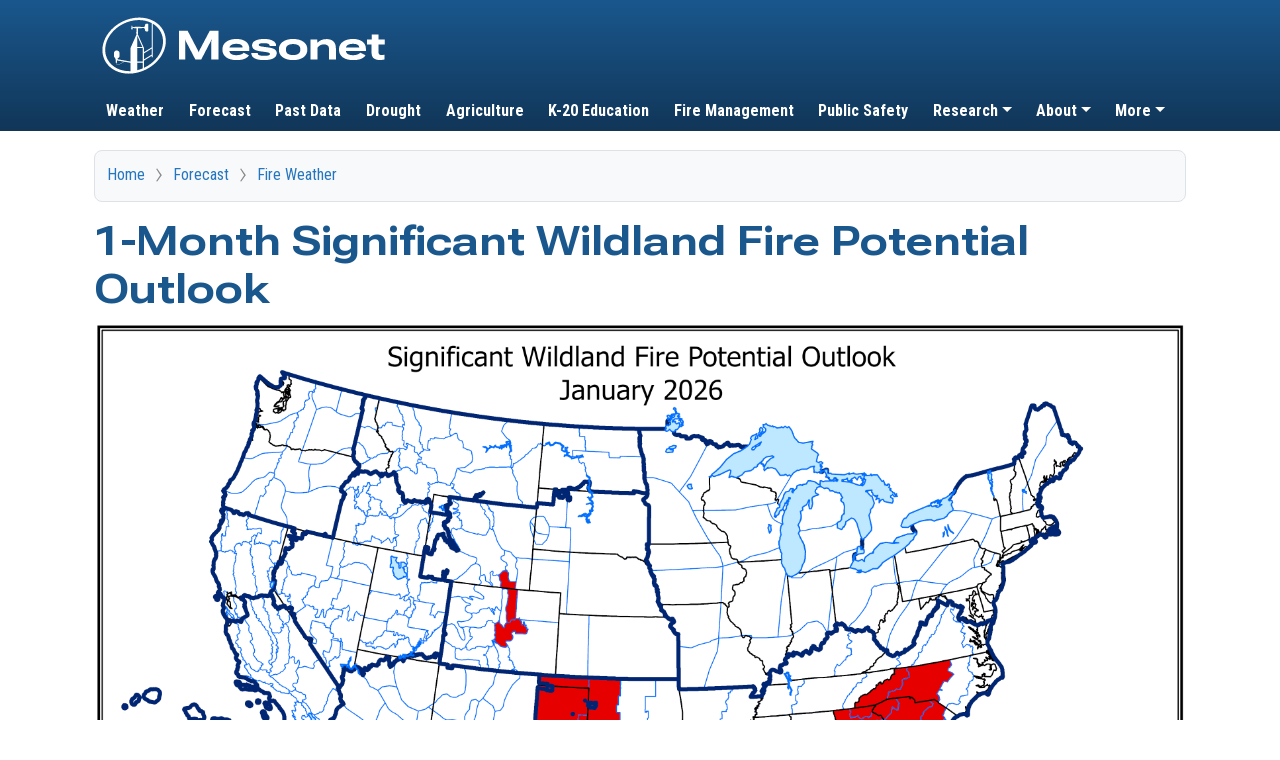

--- FILE ---
content_type: text/html; charset=UTF-8
request_url: https://beta.mesonet.org/forecast/fire-weather/1-month-significant-wildland-fire-potential-outlook?ref=1344
body_size: 15084
content:
<!DOCTYPE html>
<html lang="en" dir="ltr">
  <head>
    <meta charset="utf-8" />
<noscript><style>form.antibot * :not(.antibot-message) { display: none !important; }</style>
</noscript><link rel="canonical" href="https://www.mesonet.org/forecast/fire-weather/1-month-significant-wildland-fire-potential-outlook" />
<meta name="Generator" content="Drupal 10 (https://www.drupal.org)" />
<meta name="MobileOptimized" content="width" />
<meta name="HandheldFriendly" content="true" />
<meta name="viewport" content="width=device-width, initial-scale=1, shrink-to-fit=no, viewport-fit=cover" />
<link rel="apple-touch-icon" href="/themes/custom/mesonet_v2/images/home-screen-icon.png" />
<meta http-equiv="x-ua-compatible" content="ie=edge" />
<link rel="icon" href="/themes/custom/mesonet_v2/favicon.ico" type="image/vnd.microsoft.icon" />

    <title>1-Month Significant Wildland Fire Potential Outlook | Mesonet</title>
    <link rel="stylesheet" media="all" href="/core/assets/vendor/jquery.ui/themes/base/core.css?t87vfn" />
<link rel="stylesheet" media="all" href="/core/modules/ckeditor5/css/ckeditor5.dialog.fix.css?t87vfn" />
<link rel="stylesheet" media="all" href="/core/assets/vendor/jquery.ui/themes/base/theme.css?t87vfn" />
<link rel="stylesheet" media="all" href="/modules/contrib/extlink/css/extlink.css?t87vfn" />
<link rel="stylesheet" media="all" href="/themes/contrib/bootstrap_barrio/css/components/variables.css?t87vfn" />
<link rel="stylesheet" media="all" href="/themes/contrib/bootstrap_barrio/css/components/skip-link.css?t87vfn" />
<link rel="stylesheet" media="all" href="/themes/contrib/bootstrap_barrio/css/components/table.css?t87vfn" />
<link rel="stylesheet" media="all" href="/themes/contrib/bootstrap_barrio/css/components/toolbar.css?t87vfn" />
<link rel="stylesheet" media="all" href="/themes/contrib/bootstrap_barrio/css/components/webform.css?t87vfn" />
<link rel="stylesheet" media="all" href="/themes/contrib/bootstrap_barrio/css/colors/messages/messages-white.css?t87vfn" />
<link rel="stylesheet" media="all" href="/core/../themes/contrib/bootstrap_barrio/components/breadcrumb/breadcrumb.css?t87vfn" />
<link rel="stylesheet" media="all" href="/core/../themes/contrib/bootstrap_barrio/components/menu_main/menu_main.css?t87vfn" />
<link rel="stylesheet" media="all" href="https://cdn.jsdelivr.net/npm/bootstrap@5.3.3/dist/css/bootstrap.min.css" integrity="sha384-QWTKZyjpPEjISv5WaRU9OFeRpok6YctnYmDr5pNlyT2bRjXh0JMhjY6hW+ALEwIH" crossorigin="anonymous" />
<link rel="stylesheet" media="all" href="/themes/custom/mesonet_v2/dist/css/style.css?t87vfn" />
<link rel="stylesheet" media="all" href="https://content.prod.mesonet.org/cdn/ocs-js/ocsimageobj/7.x/ocsimageobj.css" />
<link rel="stylesheet" media="all" href="/libraries/jquery.select2/dist/css/select2.min.css?t87vfn" />
<link rel="stylesheet" media="print" href="/themes/contrib/bootstrap_barrio/css/print.css?t87vfn" />

    <script type="application/json" data-drupal-selector="drupal-settings-json">{"path":{"baseUrl":"\/","pathPrefix":"","currentPath":"node\/1869","currentPathIsAdmin":false,"isFront":false,"currentLanguage":"en","currentQuery":{"ref":"1344"}},"pluralDelimiter":"\u0003","suppressDeprecationErrors":true,"gtag":{"tagId":"G-6J68QJ8DRC","consentMode":false,"otherIds":[],"events":[],"additionalConfigInfo":[]},"ajaxPageState":{"libraries":"[base64]","theme":"mesonet_v2","theme_token":null},"ajaxTrustedUrl":[],"webform":{"dialog":{"options":{"narrow":{"title":"Narrow","width":320},"normal":{"title":"Normal","width":800},"wide":{"title":"Wide","width":1000}},"entity_type":"node","entity_id":"1869"}},"data":{"extlink":{"extTarget":false,"extTargetAppendNewWindowDisplay":true,"extTargetAppendNewWindowLabel":"(opens in a new window)","extTargetNoOverride":false,"extNofollow":false,"extTitleNoOverride":false,"extNoreferrer":false,"extFollowNoOverride":false,"extClass":"0","extLabel":"(link is external)","extImgClass":false,"extSubdomains":false,"extExclude":"","extInclude":"","extCssExclude":".navbar","extCssInclude":"","extCssExplicit":"","extAlert":false,"extAlertText":"This link will take you to an external web site. We are not responsible for their content.","extHideIcons":false,"mailtoClass":"0","telClass":"","mailtoLabel":"(link sends email)","telLabel":"(link is a phone number)","extUseFontAwesome":false,"extIconPlacement":"append","extPreventOrphan":false,"extFaLinkClasses":"fa fa-external-link","extFaMailtoClasses":"fa fa-envelope-o","extAdditionalLinkClasses":"","extAdditionalMailtoClasses":"","extAdditionalTelClasses":"","extFaTelClasses":"fa fa-phone","allowedDomains":null,"extExcludeNoreferrer":""}},"user":{"uid":0,"permissionsHash":"813ce226001ecb939feca892c65d436af24bbdf44635f4ef539a806837fdfcc8"}}</script>
<script src="/core/misc/drupalSettingsLoader.js?v=10.5.7"></script>
<script src="/modules/contrib/google_tag/js/gtag.js?t87vfn"></script>

    <meta name="theme-color" content="#1a578d" media="(prefers-color-scheme: light)" />
    <meta name="theme-color" content="#194c7b" media="(prefers-color-scheme: dark)" />
    <script>
      (() => {
        const getStoredTheme = () => localStorage.getItem('theme')
        const setStoredTheme = theme => localStorage.setItem('theme', theme)

        const getPreferredTheme = () => {
          const storedTheme = getStoredTheme()
          if (storedTheme) {
            return storedTheme
          }

          return window.matchMedia('(prefers-color-scheme: dark)').matches ? 'dark' : 'light'
        }

        const setTheme = theme => {
          if (theme === 'auto' && window.matchMedia('(prefers-color-scheme: dark)').matches) {
            document.documentElement.setAttribute('data-bs-theme', 'dark')
          } else {
            document.documentElement.setAttribute('data-bs-theme', theme)
          }
        }

        setTheme(getPreferredTheme())

        const showActiveTheme = (theme, focus = false) => {
          const themeSwitcher = document.querySelector('#meso-theme-select')
          themeSwitcher.querySelectorAll('option').forEach(el => {
            el.selected = false
          })
          const themeSwitcherOption = themeSwitcher.querySelector(`[value="${theme}"]`)
          themeSwitcherOption.selected = true

          if (focus) {
            themeSwitcher.focus()
          }
        }

        window.matchMedia('(prefers-color-scheme: dark)').addEventListener('change', () => {
          const storedTheme = getStoredTheme()
          if (storedTheme !== 'light' && storedTheme !== 'dark') {
            setTheme(getPreferredTheme())
          }
        })

        window.addEventListener('DOMContentLoaded', () => {
          showActiveTheme(getStoredTheme() ?? 'auto')

          document.querySelector('#meso-theme-select').addEventListener('change', e => {
            const theme = e.target.value
            setStoredTheme(theme)
            setTheme(theme)
            showActiveTheme(theme)
          })
        })
      })()
    </script>
  </head>
  <body class="layout-no-sidebars page-node-1869 path-node node--type-weather-product" data-env="prod" data-api-host="api.prod.mesonet.org" data-api-domain="mesonet.org" data-api-subdomain="api.prod" data-common-host="common.mesonet.org" data-content-host="content.prod.mesonet.org" data-data-host="data.mesonet.org" data-cgi-host="pcb.mesonet.org">
    <a href="#main-content" class="visually-hidden focusable skip-link">
      Skip to main content
    </a>
    
      <div class="dialog-off-canvas-main-canvas" data-off-canvas-main-canvas>
    
<div id="page-wrapper">
  <div id="page">
    <header id="header" class="header" role="banner" aria-label="Site header">
                        <nav class="navbar" id="navbar-top">
                    <div class="container">
                        
                <section class="w-100 text-start region region-top-header">
      <a href="/" title="Home" rel="home" class="navbar-brand">
          <img src="/themes/custom/mesonet_v2/logo.svg" alt="Home" width="300" height="80" class="img-fluid d-inline-block align-top" />
        
  </a>

  </section>

                                  </div>
                    </nav>
                          <nav class="navbar navbar-expand-lg" id="navbar-main">
                        <div class="container">
                          
                              <button class="navbar-toggler collapsed" type="button" data-bs-toggle="collapse" data-bs-target="#CollapsingNavbar" aria-controls="CollapsingNavbar" aria-expanded="false" aria-label="Toggle navigation"><span class="navbar-toggler-icon"></span></button>
                <div class="collapse navbar-collapse justify-content-end" id="CollapsingNavbar">
                                      <section class="w-100 region region-primary-menu" data-cy="main-navigation">
    <nav role="navigation" aria-labelledby="block-mesonet-v2-main-menu-menu" id="block-mesonet-v2-main-menu" class="block block-menu navigation menu--main">
            
  <h2 class="visually-hidden" id="block-mesonet-v2-main-menu-menu">Main navigation</h2>
  

        
              <ul class="clearfix nav navbar-nav" data-component-id="bootstrap_barrio:menu_main">
                    <li class="nav-item">
                          <a href="/weather" class="nav-link nav-link--weather" data-drupal-link-system-path="node/1208">Weather</a>
              </li>
                <li class="nav-item">
                          <a href="/forecast" class="nav-link nav-link--forecast" data-drupal-link-system-path="node/1333">Forecast</a>
              </li>
                <li class="nav-item">
                          <a href="/past-data" class="nav-link nav-link--past-data" data-drupal-link-system-path="node/1660">Past Data</a>
              </li>
                <li class="nav-item">
                          <a href="/drought" class="nav-link nav-link--drought" data-drupal-link-system-path="node/1642">Drought</a>
              </li>
                <li class="nav-item">
                          <a href="/agriculture" class="nav-link nav-link--agriculture" data-drupal-link-system-path="node/1352">Agriculture</a>
              </li>
                <li class="nav-item">
                          <a href="/education" class="nav-link nav-link--education" data-drupal-link-system-path="node/1461">K-20 Education</a>
              </li>
                <li class="nav-item">
                          <a href="/index.php/okfire/home" class="nav-link nav-link--indexphp-okfire-home">Fire Management</a>
              </li>
                <li class="nav-item">
                          <a href="/index.php/okfirst/" class="nav-link nav-link--indexphp-okfirst-">Public Safety</a>
              </li>
                <li class="nav-item menu-item--expanded dropdown">
                          <a href="/research" class="nav-link dropdown-toggle nav-link--research" data-bs-toggle="dropdown" aria-expanded="false" aria-haspopup="true" data-drupal-link-system-path="node/11">Research</a>
                        <ul class="dropdown-menu">
                    <li class="dropdown-item">
                          <a href="/research" class="nav-link--research" data-drupal-link-system-path="node/11">Overview</a>
              </li>
                <li class="dropdown-item">
                          <a href="/research/research-team-and-partners" class="nav-link--research-research-team-and-partners" data-drupal-link-system-path="node/76">Research Team and Partners</a>
              </li>
                <li class="dropdown-item menu-item--collapsed">
                          <a href="/research/research-datasets" class="nav-link--research-research-datasets" data-drupal-link-system-path="node/68">Research Datasets</a>
              </li>
                <li class="dropdown-item menu-item--collapsed">
                          <a href="/research/past-projects" class="nav-link--research-past-projects" data-drupal-link-system-path="node/71">Past Projects</a>
              </li>
                <li class="dropdown-item">
                          <a href="/research/publications" class="nav-link--research-publications" data-drupal-link-system-path="node/1147">Research Publications</a>
              </li>
        </ul>
  
              </li>
                <li class="nav-item menu-item--expanded dropdown">
                          <a href="/about/about-the-mesonet" class="nav-link dropdown-toggle nav-link--about-about-the-mesonet" data-bs-toggle="dropdown" aria-expanded="false" aria-haspopup="true" data-drupal-link-system-path="node/9">About</a>
                        <ul class="dropdown-menu">
                    <li class="dropdown-item">
                          <a href="/about/about-the-mesonet" class="nav-link--about-about-the-mesonet" data-drupal-link-system-path="node/9">Overview</a>
              </li>
                <li class="dropdown-item">
                          <a href="/about/history-of-mesonet" class="nav-link--about-history-of-mesonet" data-drupal-link-system-path="node/12">History</a>
              </li>
                <li class="dropdown-item menu-item--collapsed">
                          <a href="/about/benefits" class="nav-link--about-benefits" data-drupal-link-system-path="node/14">Mesonet Benefits</a>
              </li>
                <li class="dropdown-item menu-item--collapsed">
                          <a href="/about/mesonet-sites" class="nav-link--about-mesonet-sites" data-drupal-link-system-path="node/26">Mesonet Sites</a>
              </li>
                <li class="dropdown-item menu-item--collapsed">
                          <a href="/about/instruments" class="nav-link--about-instruments" data-drupal-link-system-path="node/35">Instruments</a>
              </li>
                <li class="dropdown-item menu-item--collapsed">
                          <a href="/about/data-descriptions" class="nav-link--about-data-descriptions" data-drupal-link-system-path="node/19">Data Descriptions</a>
              </li>
                <li class="dropdown-item">
                          <a href="/about/data-access-and-pricing" class="nav-link--about-data-access-and-pricing" data-drupal-link-system-path="node/43">Data Access and Pricing</a>
              </li>
                <li class="dropdown-item">
                          <a href="/about/terms-of-use" class="nav-link--about-terms-of-use" data-drupal-link-system-path="node/44">Terms of Use</a>
              </li>
        </ul>
  
              </li>
                <li class="nav-item menu-item--expanded dropdown">
                          <a href="/" title="Additional Mesonet Links" class="nav-link dropdown-toggle nav-link--" data-bs-toggle="dropdown" aria-expanded="false" aria-haspopup="true" data-drupal-link-system-path="&lt;front&gt;">More</a>
                        <ul class="dropdown-menu">
                    <li class="dropdown-item">
                          <a href="/news" title="Mesonet News" class="nav-link--news" data-drupal-link-system-path="news">News</a>
              </li>
                <li class="dropdown-item">
                          <a href="/more/steering-committee" class="nav-link--more-steering-committee" data-drupal-link-system-path="node/47">Steering Committee</a>
              </li>
                <li class="dropdown-item">
                          <a href="/more/quality-assurance" class="nav-link--more-quality-assurance" data-drupal-link-system-path="node/45">Quality Assurance</a>
              </li>
                <li class="dropdown-item">
                          <a href="/more/widgets" class="nav-link--more-widgets" data-drupal-link-system-path="node/51">Widgets</a>
              </li>
                <li class="dropdown-item">
                          <a href="https://www.ou.edu/ocs/" class="nav-link-https--wwwouedu-ocs-">Oklahoma Climatological Survey</a>
              </li>
                <li class="dropdown-item">
                          <a href="/contact" title="Contact the Mesonet" class="nav-link--contact" data-drupal-link-system-path="node/1851">Contact</a>
              </li>
        </ul>
  
              </li>
        </ul>
  



  </nav>

  </section>

                                                    </div>
                                                    </div>
                      </nav>
                  </header>
          <div class="highlighted">
        <aside class="container section clearfix" role="complementary">
            <div data-drupal-messages-fallback class="hidden"></div>


        </aside>
      </div>
            <div id="main-wrapper" class="layout-main-wrapper clearfix">
              <div id="main" class="container">
            <div id="block-mesonet-v2-updatebookmarks" class="block block-element-creator">
  
    
      <div class="content">
      <div data-target="meso-update-bookmarks-container" class="d-none alert alert-warning bg-warning-subtle text-body-emphasis">
        It looks like you might have accessed this page from an outdated address. Please update bookmarks and links to:
        <br>
        <span data-target="meso-update-bookmarks-url"></span>
      </div>
      <script>
        function populateMessage () {
          if (document.querySelector('.meso-path-alias')) {
            const protocol = window.location.protocol
            const hostname = window.location.hostname
            const port = window.location.port
            const currentPath = window.location.pathname
            let pathAlias = null
            if (document.querySelector('.meso-path-alias').dataset.pathAlias) {
              pathAlias = document.querySelector('.meso-path-alias').dataset.pathAlias
            }

            let queryString = ''
            if (document.querySelector('.meso-path-alias').dataset.paramsStid) {
              const requestedStid = document.querySelector('.meso-path-alias').dataset.paramsStid.toLowerCase()
              queryString = `?stid=${requestedStid}`
            }

            const refererCheck = !document.referrer.match(/(mesonet\.(org|us)|(weather|climate)\.ok\.gov)/)
          
            if (pathAlias && (currentPath.includes('index.php/') || document.querySelector('.meso-path-alias').dataset.paramsLegacy_redirect === 'true') && refererCheck) {
              let realURL = `${protocol}//${hostname}${pathAlias}${queryString}`
              if (port && port != 80 && port != 443) {
                realURL = `${protocol}//${hostname}:${port}${pathAlias}${queryString}`
              }
              document.querySelector('[data-target="meso-update-bookmarks-url"]').innerHTML = `<a href="${realURL}">${realURL}</a>`
              document.querySelector('[data-target="meso-update-bookmarks-container"]').classList.remove('d-none')
            }
          } else {
            setTimeout(populateMessage, 10)
          }
        }
        populateMessage()
      </script>
    </div>
  </div>
<div id="block-mesonet-v2-breadcrumbs" class="block block-system block-system-breadcrumb-block" data-cy="breadcrumbs-block">
  
    
      <div class="content">
      
  <nav role="navigation" aria-label="breadcrumb" style="">
  <ol class="breadcrumb">
            <li class="breadcrumb-item">
        <a href="/">Home</a>
      </li>
                <li class="breadcrumb-item">
        <a href="/forecast">Forecast</a>
      </li>
                <li class="breadcrumb-item">
        <a href="/forecast/fire-weather">Fire Weather</a>
      </li>
        </ol>
</nav>


    </div>
  </div>


          <div class="row row-offcanvas row-offcanvas-left clearfix">
              <main class="main-content col" id="content" role="main">
                <section class="section">
                  <a href="#main-content" id="main-content" tabindex="-1"></a>
                    <div id="block-mesonet-v2-page-title" class="block block-core block-page-title-block">
  
    
      <div class="content">
      
  <h1 class="title"><span class="field field--name-title field--type-string field--label-hidden">1-Month Significant Wildland Fire Potential Outlook</span>
</h1>


    </div>
  </div>
<div id="block-mesonet-v2-stationselector-hidden" class="block block-element-creator">
  
    
      <div class="content">
                                              
                            
                                <div  id="station-select-container" data-controller="stationselector" data-stationselector-style="hidden" class="d-none">
                                <div  data-stationselector-target="modalContainer">
            </div>
                        <div  data-stationselector-target="display">
            </div>
                </div>
    

    </div>
  </div>
<div id="block-mesonet-v2-content" class="block block-system block-system-main-block">
  
    
      <div class="content">
      

<article data-history-node-id="1869" class="node node--type-weather-product node--view-mode-full clearfix">
  <header>
    
        
      </header>
  <div class="node__content clearfix">
    


      <div class="field field--name-field-elements field--type-entity-reference field--label-hidden field__items">
              <div class="field__item"><article data-history-node-id="1865" class="element content-only clearfix">
    <div class="content">
        
            <div class="field field--name-field-element-definition field--type-element-creator field--label-hidden field__item">                                        
                                <img data-controller="ocsimageobj" data-ocsimageobj-refresh-image="true" data-ocsimageobj-refresh-rate="1800000" data-ocsimageobj-on-new-image-available-mode="update" data-ocsimageobj-default-drag="true" class="img-fluid" src="https://www.nifc.gov/nicc-files/predictive/outlooks/month1_outlook.png" />
    </div>
      
    </div>
</article></div>
          </div>
  <div class="weather-product-description mt-4">
    <div>
        <div>
            <h2 class="h3">About This Product</h2>
        </div>
                    <div><p>The 1-Month Significant Wildland Fire Potential Outlook is issued by <a href="https://www.nifc.gov" target="_blank">National Interagency Fire Center</a>. The graphic is updated on the first day of the month.</p></div>
            </div>
</div>

  </div>
</article>

    </div>
  </div>


                </section>
              </main>
                                  </div>
        </div>
          </div>
        <footer class="site-footer">
      
    <div class="meso-path-alias" data-path-alias="/forecast/fire-weather/1-month-significant-wildland-fire-potential-outlook"  data-params-ref="1344"></div>
    <div class="footer-section py-4 mt-3" id="footer-contact">
        <div class="container">
            <div class="row flex-column flex-md-row-reverse">
                <div class="col-md-8 mt-3">
                    <div class="d-flex w-100 pb-4 align-items-center">
                        <div id="footer-apps" class="d-flex flex-column flex-lg-row align-items-start align-items-lg-center flex-grow-1">
                            <div class="me-2 my-1">Download our mobile apps:</div>
                            <div>
                                <a class="footer-app-button btn btn-sm btn-primary me-1 px-2 py-1" href="https://apps.apple.com/us/app/mesonet/id496016437"><svg class="me-1" xmlns="http://www.w3.org/2000/svg" width="20" height="20" viewBox="0 0 1000 1000" role="presentation"><path fill="currentColor" d="M864.599 347.787c-5.549 4.305-103.515 59.507-103.515 182.251 0 141.974 124.658 192.2 128.389 193.444-.574 3.061-19.804 68.786-65.725 135.755-40.947 58.932-83.711 117.769-148.766 117.769s-81.798-37.79-156.898-37.79c-73.187 0-99.209 39.033-158.716 39.033s-101.027-54.532-148.766-121.5c-55.297-78.64-99.975-200.811-99.975-316.762 0-185.982 120.926-284.617 239.939-284.617 63.238 0 115.952 41.521 155.654 41.521 37.79 0 96.722-44.008 168.666-44.008 27.266 0 125.232 2.487 189.713 94.904m-223.867-173.64c29.753-35.302 50.801-84.285 50.801-133.268 0-6.793-.574-13.681-1.818-19.23-48.409 1.818-106.002 32.241-140.73 72.518-27.266 30.997-52.714 79.98-52.714 129.632 0 7.462 1.244 14.924 1.818 17.316 3.061.574 8.036 1.244 13.011 1.244 43.434 0 98.061-29.084 129.632-68.212"/></svg> iOS</a>
                                <a class="footer-app-button btn btn-sm btn-primary me-1 px-2 py-1" href="https://play.google.com/store/apps/details?id=org.mesonet.app&hl=en_US&gl=US"><svg class="me-1" xmlns="http://www.w3.org/2000/svg" width="20" height="20" viewBox="0 0 1000 1000" role="presentation"><path fill="currentColor" d="m725.067 397.334 76.437-132.411c4.313-7.423 1.705-16.852-5.617-21.166-7.323-4.313-16.852-1.806-21.065 5.617l-77.44 134.116c-59.083-26.984-125.59-42.031-197.112-42.031s-138.028 15.047-197.112 42.031l-77.44-134.116a15.44 15.44 0 0 0-21.166-5.617 15.44 15.44 0 0 0-5.617 21.166l76.437 132.411C143.563 468.756 54.286 602.169 39.541 758.353h921.46c-14.746-156.184-104.023-289.598-235.932-361.019h-.001ZM288.713 628.952c-21.366 0-38.62-17.354-38.62-38.62s17.354-38.62 38.62-38.62 38.62 17.354 38.62 38.62c.101 21.266-17.254 38.62-38.62 38.62m423.013 0c-21.366 0-38.62-17.354-38.62-38.62s17.354-38.62 38.62-38.62 38.62 17.354 38.62 38.62c.1 21.266-17.253 38.62-38.62 38.62"/></svg> Android</a>
                            </div>
                        </div>
                        <div class="text-end d-flex flex-column flex-lg-row align-items-center">
                            <label for="meso-theme-select" class="col-form-label pe-2 py-0 my-1"><svg xmlns="http://www.w3.org/2000/svg" viewBox="0 0 32 32" width="18" height="18" role="presentation"><defs><style>.cls-1{fill:currentColor;stroke-width:0}</style></defs><path d="M16 3c3.47 0 6.74 1.35 9.19 3.81C27.65 9.27 29 12.53 29 16s-1.35 6.74-3.81 9.19C22.73 27.65 19.47 29 16 29s-6.74-1.35-9.19-3.81C4.35 22.73 3 19.47 3 16s1.35-6.74 3.81-9.19C9.27 4.35 12.53 3 16 3m0-2C12.16 1 8.32 2.46 5.39 5.39c-5.85 5.86-5.85 15.36 0 21.22C8.32 29.54 12.16 31 16 31s7.68-1.46 10.61-4.39c5.86-5.86 5.86-15.36 0-21.21A14.953 14.953 0 0 0 16 1.01Z" class="cls-1"/><path d="M16 7.7c2.22 0 4.3.86 5.87 2.43 1.57 1.57 2.43 3.65 2.43 5.87s-.86 4.3-2.43 5.87C20.3 23.44 18.22 24.3 16 24.3s-4.3-.86-5.87-2.43C8.56 20.3 7.7 18.22 7.7 16s.86-4.3 2.43-5.87A8.236 8.236 0 0 1 16 7.7m0-2a10.3 10.3 0 0 0-7.29 3.02c-4.02 4.02-4.02 10.55 0 14.57 2.01 2.01 4.65 3.02 7.29 3.02s5.27-1.01 7.29-3.02c4.02-4.02 4.02-10.55 0-14.57A10.283 10.283 0 0 0 16 5.7Z" class="cls-1"/><path d="M23.29 8.71 8.72 23.28c4.02 4.02 10.55 4.02 14.57 0s4.02-10.55 0-14.57Z" class="cls-1"/></svg>&nbsp;Theme</label>
                            <select id="meso-theme-select" class="form-select form-select-sm d-inline-block w-auto">
                                <option value="auto" selected>System</option>
                                <option value="light">Light</option>
                                <option value="dark">Dark</option>
                            </select>
                        </div>
                    </div>
                    <nav class="row mt-3 small">
                        <div class="col-6 col-lg-3 mb-4 mb-lg-0">
                            <h6>Weather</h6>
                            <ul class="nav flex-column">
                                <li class="nav-item mb-1"><a href="/weather/local">Local Weather</a></li>
                                <li class="nav-item mb-1"><a href="/weather/radar">Radar Maps</a></li>
                                <li class="nav-item mb-1"><a href="/weather/rainfall">Rainfall Maps</a></li>
                                <li class="nav-item mb-1"><a href="/weather">All Maps</a></li>
                            </ul>
                        </div>
                        <div class="col-6 col-lg-3 mb-4 mb-lg-0">
                            <h6>Past Data &amp;&nbsp;Climate</h6>
                            <ul class="nav flex-column">
                                <li class="nav-item mb-1"><a href="/past-data/mesonet-resources/station-monthly-summaries">Station Monthly Summaries</a></li>
                                <li class="nav-item mb-1"><a href="/past-data/mesonet-resources/mesonet-data-files">Mesonet Data Files</a></li>
                                <li class="nav-item mb-1"><a href="/past-data">All Past Data Resources</a></li>
                                <li class="nav-item mb-1"><a href="https://www.ou.edu/ocs/">Oklahoma Climate Survey</a></li>
                            </ul>
                        </div>
                        <div class="col-6 col-lg-3 mb-4 mb-lg-0">
                            <h6>Outreach</h6>
                            <ul class="nav flex-column">
                                <li class="nav-item mb-1"><a href="/agriculture">Agriculture</a></li>
                                <li class="nav-item mb-1"><a href="/education">K-20 Education</a></li>
                                <li class="nav-item mb-1"><a href="/index.php/okfire">Fire Management</a></li>
                                <li class="nav-item mb-1"><a href="/index.php/okfirst">Public Safety</a></li>
                            </ul>
                        </div>
                        <div class="col-6 col-lg-3 mb-4 mb-lg-0">
                            <h6>Contact</h6>
                            <ul class="nav flex-column">
                                <li class="nav-item mb-1"><a href="/contact">Contact Us</a></li>
                                <li class="nav-item mb-1"><a href="/past-data/mesonet-resources/request-data">Request Data</a></li>
                            </ul>
                        </div>
                    </div>
                </nav>
                <div class="col-md-4 mt-3 text-center text-md-start">
                    <div class="d-inline-block">
                        <div id="footer-logo" class="mb-4"><span class="visually-hidden">Oklahoma Mesonet</span></div>
                    </div>
                    <p>120 David L. Boren Blvd., Suite 2900<br />
                    Norman, OK 73072</p>
                    <p><a class="invisible-link" href="tel:14053252541">(405) 325-2541</a></p>
                    <div class="ps-3 ps-md-0">
                        <a class="social-icon d-inline-block me-3" href="https://facebook.com/mesonet"  title="Oklahoma Mesonet on Facebook"><svg xmlns="http://www.w3.org/2000/svg" role="presentation" viewBox="0 0 500 500" width="28" height="28"><path d="M500 250C500 111.93 388.07 0 250 0S0 111.93 0 250c0 117.24 80.72 215.62 189.61 242.64V326.4h-51.55V250h51.55v-32.92c0-85.09 38.51-124.53 122.05-124.53 15.84 0 43.17 3.11 54.35 6.21v69.25c-5.9-.62-16.15-.93-28.88-.93-40.99 0-56.83 15.53-56.83 55.9V250h81.66l-14.03 76.4H280.3v171.77C404.09 483.22 500.01 377.82 500.01 250Z" style="stroke-width:0;fill:var(--meso-social-fill)"/><path d="m347.92 326.4 14.03-76.4h-81.66v-27.02c0-40.37 15.84-55.9 56.83-55.9 12.73 0 22.98.31 28.88.93V98.76c-11.18-3.11-38.51-6.21-54.35-6.21-83.54 0-122.05 39.44-122.05 124.53V250h-51.55v76.4h51.55v166.24c19.34 4.8 39.57 7.36 60.39 7.36 10.25 0 20.36-.63 30.29-1.83V326.4h67.63Z" style="fill:var(--meso-social-inner);stroke-width:0"/></svg><span class="visually-hidden">Facebook</span></a>
                        <a class="social-icon d-inline-block me-3" href="https://instagram.com/okmesonet"  title="Oklahoma Mesonet on Instagram"><svg xmlns="http://www.w3.org/2000/svg" role="presentation" viewBox="0 0 1000 1000" width="28" height="28"><path d="M295.42 6c-53.2 2.51-89.53 11-121.29 23.48-32.87 12.81-60.73 30-88.45 57.82S40.89 143 28.17 175.92c-12.31 31.83-20.65 68.19-23 121.42S2.3 367.68 2.56 503.46 3.42 656.26 6 709.6c2.54 53.19 11 89.51 23.48 121.28 12.83 32.87 30 60.72 57.83 88.45S143 964.09 176 976.83c31.8 12.29 68.17 20.67 121.39 23s70.35 2.87 206.09 2.61 152.83-.86 206.16-3.39S799.1 988 830.88 975.58c32.87-12.86 60.74-30 88.45-57.84s44.77-55.74 57.48-88.68c12.32-31.8 20.69-68.17 23-121.35 2.33-53.37 2.88-70.41 2.62-206.17s-.87-152.78-3.4-206.1-11-89.53-23.47-121.32c-12.85-32.87-30-60.7-57.82-88.45S862 40.87 829.07 28.19c-31.82-12.31-68.17-20.7-121.39-23S637.33 2.3 501.54 2.56 348.75 3.4 295.42 6m5.84 903.88c-48.75-2.12-75.22-10.22-92.86-17-23.36-9-40-19.88-57.58-37.29s-28.38-34.11-37.5-57.42c-6.85-17.64-15.1-44.08-17.38-92.83-2.48-52.69-3-68.51-3.29-202s.22-149.29 2.53-202c2.08-48.71 10.23-75.21 17-92.84 9-23.39 19.84-40 37.29-57.57s34.1-28.39 57.43-37.51c17.62-6.88 44.06-15.06 92.79-17.38 52.73-2.5 68.53-3 202-3.29s149.31.21 202.06 2.53c48.71 2.12 75.22 10.19 92.83 17 23.37 9 40 19.81 57.57 37.29s28.4 34.07 37.52 57.45c6.89 17.57 15.07 44 17.37 92.76 2.51 52.73 3.08 68.54 3.32 202s-.23 149.31-2.54 202c-2.13 48.75-10.21 75.23-17 92.89-9 23.35-19.85 40-37.31 57.56s-34.09 28.38-57.43 37.5c-17.6 6.87-44.07 15.07-92.76 17.39-52.73 2.48-68.53 3-202.05 3.29s-149.27-.25-202-2.53m407.6-674.61a60 60 0 1 0 59.88-60.1 60 60 0 0 0-59.88 60.1M245.77 503c.28 141.8 115.44 256.49 257.21 256.22S759.52 643.8 759.25 502 643.79 245.48 502 245.76 245.5 361.22 245.77 503m90.06-.18a166.67 166.67 0 1 1 167 166.34 166.65 166.65 0 0 1-167-166.34" style="fill:var(--meso-social-fill)" transform="translate(-2.5 -2.5)"/></svg><span class="visually-hidden">Instagram</span></a>
                        <a class="social-icon d-inline-block me-3" href="https://bsky.app/profile/mesonet.org"  title="Oklahoma Mesonet on Bluesky"><svg xmlns="http://www.w3.org/2000/svg" role="presentation" viewBox="0 0 600 530" width="28" height="25"><path fill="var(--meso-social-fill)" d="M135.72 44.03C202.216 93.951 273.74 195.17 300 249.49c26.262-54.316 97.782-155.54 164.28-205.46C512.26 8.009 590-19.862 590 68.825c0 17.712-10.155 148.79-16.111 170.07-20.703 73.984-96.144 92.854-163.25 81.433 117.3 19.964 147.14 86.092 82.697 152.22-122.39 125.59-175.91-31.511-189.63-71.766-2.514-7.38-3.69-10.832-3.708-7.896-.017-2.936-1.193.516-3.707 7.896-13.714 40.255-67.233 197.36-189.63 71.766-64.444-66.128-34.605-132.26 82.697-152.22-67.108 11.421-142.55-7.45-163.25-81.433C20.15 217.613 9.997 86.535 9.997 68.825c0-88.687 77.742-60.816 125.72-24.795z"/></svg><span class="visually-hidden">Bluesky</span></a>
                        <a class="social-icon d-inline-block me-3" href="https://x.com/okmesonet" title="Oklahoma Mesonet on X"><svg xmlns="http://www.w3.org/2000/svg" role="presentation" viewBox="0 0 300 271" width="28" height="25"><path fill="var(--meso-social-fill)" d="M236 0h46L181 115l118 156h-92.6l-72.5-94.8-83 94.8h-46l107-123L-1.1 0h94.9l65.5 86.6zm-16.1 244h25.5L80.4 26H53z"/></svg><span class="visually-hidden">X</span></a>
                        <a class="social-icon d-inline-block me-3" href="https://www.youtube.com/user/okmesonet" title="Oklahoma Mesonet on YouTube"><svg xmlns="http://www.w3.org/2000/svg" role="presentation" viewBox="0 0 800 800" width="32" height="30" xml:space="preserve"><path d="M783.3 206.2c-9.2-34.6-36.3-61.9-70.7-71.2-62.4-16.8-312.6-16.8-312.6-16.8s-250.2 0-312.6 16.8c-34.4 9.3-61.5 36.5-70.7 71.2C0 269 0 400 0 400s0 131 16.7 193.8c9.2 34.6 36.3 61.9 70.7 71.2 62.4 16.8 312.6 16.8 312.6 16.8s250.2 0 312.6-16.8c34.4-9.3 61.5-36.5 70.7-71.2C800 531 800 400 800 400s0-131-16.7-193.8" style="fill:var(--meso-social-fill)"/><path d="m318.2 519 209.1-119-209.1-119v238z" style="fill:var(--meso-social-inner)"/></svg><span class="visually-hidden">YouTube</span></a>
                    </div>
                </div>
            </div>
        </div>
    </div>
    <div class="footer-section py-4" id="footer-copyright">
        <div class="container">
            <div class="d-flex flex-column-reverse flex-md-row w-100 align-items-center">
                <div class="text-center text-md-start flex-grow-1">
                    <p class="my-3">The Mesonet is a joint project of the <a href="https://www.ou.edu">University of Oklahoma</a> and <a href="https://www.okstate.edu">Oklahoma State University</a>, operated by the <a href="https://www.ou.edu/ocs/">Oklahoma Climatological Survey</a>.</p>
                    <p class="my-3">Copyright &copy; 1994&ndash;2026 Board of Regents of the University of Oklahoma. All rights reserved.</p>
                </div>
                <div id="footer-copyright-logos" class="my-4 text-center flex-shrink-0 ps-md-5">
                    <a href="https://www.ou.edu" title="The University of Oklahoma"><span class="visually-hidden">The University of Oklahoma logo.</span><svg role="presentation" version="1.1" viewBox="0 0 56 73" width="37" height="48" class="mx-2" xml:space="preserve" xmlns="http://www.w3.org/2000/svg"><g transform="matrix(2.09 0 0 -2.09 27.92 37.38)" clip-path="url(#CLIPPATH_6)"><clipPath><path transform="matrix(1 0 0 1 522 -774.64) translate(-612 -792)" d="m0 1584h1224v-1584h-1224z" stroke-linecap="round"/></clipPath><path class="logo" id="ou-logo" transform="translate(8.18 6.09)" d="m0 0v-16.877l-1.535-1.432h-6.125l-1.535 1.432v3.108h1.934l5.231 4.877v15.282l-5.231 4.877h-9.002l-5.23-4.877v-15.282l5.23-4.877h1.934v-4.796l5.23-4.878h9.002l5.231 4.878v18.565zm-8.699 6.133l1.534-1.432v-11.904l-1.534-1.432h-0.496v8.635h-5.134v-8.635h-0.495l-1.535 1.432v11.904l1.535 1.432z"/></g></svg></a>
                    <a href="https://www.okstate.edu" title="Oklahoma State University"><span class="visually-hidden">The Oklahoma State University logo.</span><svg role="presentation" viewBox="0 0 132 68" width="93" height="48" class="mx-2" version="1.1" xmlns="http://www.w3.org/2000/svg"><path id="osu-logo" class="logo" d="M 129.62891 1.1210938 C 116.2191 1.1210938 102.41511 9.4833411 97.800781 22.064453 L 52.787109 22.064453 C 40.639179 22.064453 29.79122 29.635424 25.628906 41.048828 L 0.88085938 108.58789 L 66.027344 108.58789 L 64.255859 113.39062 L 86.537109 129.53125 L 119.98633 129.53125 C 134.80869 129.53125 148.04903 120.28356 153.17188 106.36523 L 153.62305 105.10352 L 158.70898 108.56836 L 196.99805 108.56836 C 209.33432 108.56836 220.33322 100.84784 224.5332 89.246094 L 248.88672 22.044922 L 184.13477 22.044922 L 185.84961 17.375 L 163.39844 1.1210938 L 129.62891 1.1210938 z M 130.07812 7.4648438 L 161.26953 7.4648438 L 178.05078 19.632812 L 175.03711 27.994141 L 239.91797 27.994141 L 218.50586 87.097656 C 215.21085 96.194478 206.56544 102.25586 196.88477 102.25586 L 160.5918 102.25586 L 150.68164 95.496094 L 147.65039 103.91602 C 143.48808 115.49855 132.50759 123.20117 120.20898 123.20117 L 88.53125 123.20117 L 71.712891 111.01562 L 74.935547 102.25586 L 9.8261719 102.25586 L 18.396484 78.882812 L 27.023438 78.882812 L 20.183594 74.064453 L 31.447266 43.384766 C 34.837762 34.137272 43.650515 27.97726 53.519531 27.996094 L 102.20898 27.996094 L 102.73438 26.546875 C 106.95319 15.095615 117.85877 7.4667969 130.08203 7.4667969 L 130.07812 7.4648438 z M 129.94922 13.982422 C 120.55049 13.982422 112.15281 19.840682 108.89453 28.673828 L 97.822266 58.847656 L 128.5957 83.330078 L 122.36133 100.84375 L 102.13281 100.84375 L 107.69141 85.535156 L 23.03125 85.535156 L 19.263672 95.742188 L 84.259766 95.742188 L 79.533203 108.58789 L 90.646484 116.68359 L 120.04492 116.68359 C 129.32971 116.68359 137.61853 110.90374 140.82031 102.18359 L 152.02344 71.652344 L 121.51562 47.378906 L 127.89648 29.769531 L 147.6543 29.769531 L 142.0625 45.455078 L 226.70117 45.455078 L 230.48633 34.925781 L 165.54688 34.925781 L 170.27344 22.044922 L 159.16016 13.984375 L 129.94922 13.984375 L 129.94922 13.982422 z M 53.990234 34.4375 C 46.588472 34.4375 39.979393 39.052207 37.417969 46.001953 L 27.964844 71.728516 L 37.757812 78.90625 L 73.185547 78.90625 C 79.381933 78.90625 84.917377 75.044315 87.064453 69.224609 L 97.236328 41.539062 L 87.554688 34.4375 L 53.992188 34.4375 L 53.990234 34.4375 z M 57.345703 41.046875 L 79.494141 41.046875 L 68.285156 72.443359 L 46.009766 72.443359 L 57.345703 41.046875 z M 206.39648 51.875 L 195.00391 83.669922 C 193.7797 87.078876 190.538 89.355469 186.92188 89.355469 L 170.55664 89.355469 L 184.26562 51.876953 L 166.43359 51.876953 L 152.98633 89.169922 L 162.98633 95.966797 L 196.21094 95.966797 C 203.51853 95.966797 210.05297 91.388779 212.53906 84.533203 L 224.42188 51.875 L 206.39648 51.875 z " transform="matrix(0.53095466,0,0,0.53095466,-0.46738876,-0.59529671)" /></svg></a>
                    <a href="https://www.ou.edu/ocs/" title="Oklahoma Climatological Survey"><span class="visually-hidden">The Oklahoma Climatological Survey logo.</span><svg xmlns="http://www.w3.org/2000/svg" width="300" height="300" viewBox="0 0 300 300"><path fill="currentColor" d="m249.24 29.44-47.09 47.81c21.77 22.11 34.94 52.44 34.94 86.37 0 67.86-54.18 122.36-120.5 122.36-33.42 0-63.29-13.88-85.06-35.47 27.85 28.28 66.33 45.24 108.35 45.24 85.06 0 153.92-69.92 153.92-156.29 0-42.67-17.21-81.74-44.56-110.02"/><path fill="currentColor" d="M122.66 28.93C42.15 50 13.8 157.97 72.03 209.38c55.19 48.84 144.81 15.42 146.33-47.3-11.65 58.1-83.54 73-129.62 29.3-46.59-43.69-34.43-128.01 33.92-162.45"/><path fill="currentColor" d="M36.08 110.67c10.13-44.21 42.02-77.63 83.04-90.48 13.16-4.63 26.33-7.71 41.01-7.71 29.37 0 55.69 12.34 74.93 31.88-24.3-24.68-57.72-40.1-95.19-40.1C65.95 4.25 6.21 64.91 6.21 139.98c0 37.53 15.19 71.98 39.49 96.65l20.25-20.56c-28.35-25.71-39.49-64.78-29.87-105.39Z"/></svg></a>
                </div>
            </div>
        </div>
    </div>
    </footer>
  </div>
</div>

  </div>

    
    <script src="/core/assets/vendor/jquery/jquery.min.js?v=3.7.1"></script>
<script src="/core/assets/vendor/once/once.min.js?v=1.0.1"></script>
<script src="/core/misc/drupal.js?v=10.5.7"></script>
<script src="/core/misc/drupal.init.js?v=10.5.7"></script>
<script src="/core/assets/vendor/jquery.ui/ui/version-min.js?v=10.5.7"></script>
<script src="/core/assets/vendor/jquery.ui/ui/data-min.js?v=10.5.7"></script>
<script src="/core/assets/vendor/jquery.ui/ui/disable-selection-min.js?v=10.5.7"></script>
<script src="/core/assets/vendor/jquery.ui/ui/jquery-patch-min.js?v=10.5.7"></script>
<script src="/core/assets/vendor/jquery.ui/ui/scroll-parent-min.js?v=10.5.7"></script>
<script src="/core/assets/vendor/jquery.ui/ui/unique-id-min.js?v=10.5.7"></script>
<script src="/core/assets/vendor/jquery.ui/ui/focusable-min.js?v=10.5.7"></script>
<script src="/core/assets/vendor/jquery.ui/ui/keycode-min.js?v=10.5.7"></script>
<script src="/core/assets/vendor/jquery.ui/ui/plugin-min.js?v=10.5.7"></script>
<script src="/core/assets/vendor/jquery.ui/ui/widget-min.js?v=10.5.7"></script>
<script src="/core/assets/vendor/jquery.ui/ui/labels-min.js?v=10.5.7"></script>
<script src="/core/assets/vendor/jquery.ui/ui/widgets/controlgroup-min.js?v=10.5.7"></script>
<script src="/core/assets/vendor/jquery.ui/ui/form-reset-mixin-min.js?v=10.5.7"></script>
<script src="/core/assets/vendor/jquery.ui/ui/widgets/mouse-min.js?v=10.5.7"></script>
<script src="/core/assets/vendor/jquery.ui/ui/widgets/checkboxradio-min.js?v=10.5.7"></script>
<script src="/core/assets/vendor/jquery.ui/ui/widgets/draggable-min.js?v=10.5.7"></script>
<script src="/core/assets/vendor/jquery.ui/ui/widgets/resizable-min.js?v=10.5.7"></script>
<script src="/core/assets/vendor/jquery.ui/ui/widgets/button-min.js?v=10.5.7"></script>
<script src="/core/assets/vendor/jquery.ui/ui/widgets/dialog-min.js?v=10.5.7"></script>
<script src="/core/assets/vendor/tabbable/index.umd.min.js?v=6.2.0"></script>
<script src="/core/assets/vendor/tua-body-scroll-lock/tua-bsl.umd.min.js?v=10.5.7"></script>
<script src="/themes/contrib/bootstrap_barrio/js/barrio.js?v=10.5.7"></script>
<script src="/modules/contrib/extlink/js/extlink.js?t87vfn"></script>
<script src="/core/misc/progress.js?v=10.5.7"></script>
<script src="/core/assets/vendor/loadjs/loadjs.min.js?v=4.3.0"></script>
<script src="/core/misc/debounce.js?v=10.5.7"></script>
<script src="/core/misc/announce.js?v=10.5.7"></script>
<script src="/core/misc/message.js?v=10.5.7"></script>
<script src="/themes/contrib/bootstrap_barrio/js/messages.js?t87vfn"></script>
<script src="/core/misc/ajax.js?v=10.5.7"></script>
<script src="/modules/contrib/google_tag/js/gtag.ajax.js?t87vfn"></script>
<script src="https://cdn.jsdelivr.net/npm/bootstrap@5.3.3/dist/js/bootstrap.bundle.min.js" integrity="sha384-YvpcrYf0tY3lHB60NNkmXc5s9fDVZLESaAA55NDzOxhy9GkcIdslK1eN7N6jIeHz" crossorigin="anonymous"></script>
<script src="/themes/custom/mesonet_v2/js/global.js?v=20251208165633"></script>
<script src="https://content.prod.mesonet.org/cdn/mesonet-drupal/3.3.0/dist/js/mesonet.bb349ac3ab2d83498090.js"></script>
<script src="https://content.prod.mesonet.org/cdn/ocs-js/ocsimageobj/7.x/ocsimageobj.js" type="module"></script>
<script src="/libraries/jquery.select2/dist/js/select2.min.js?v=4.0.13"></script>
<script src="https://content.prod.mesonet.org/cdn/mesonet-drupal/3.3.0/dist/js/stationselector_controller.7f3829149021a02ef1af.js"></script>
<script src="/core/misc/displace.js?v=10.5.7"></script>
<script src="/core/misc/jquery.tabbable.shim.js?v=10.5.7"></script>
<script src="/core/misc/position.js?v=10.5.7"></script>
<script src="/core/misc/dialog/dialog-deprecation.js?v=10.5.7"></script>
<script src="/core/misc/dialog/dialog.js?v=10.5.7"></script>
<script src="/core/misc/dialog/dialog.position.js?v=10.5.7"></script>
<script src="/core/misc/dialog/dialog.jquery-ui.js?v=10.5.7"></script>
<script src="/core/modules/ckeditor5/js/ckeditor5.dialog.fix.js?v=10.5.7"></script>
<script src="/core/misc/dialog/dialog.ajax.js?v=10.5.7"></script>
<script src="/modules/contrib/webform/js/webform.drupal.dialog.js?v=10.5.7"></script>
<script src="/modules/contrib/webform/js/webform.dialog.js?v=10.5.7"></script>

  </body>
</html>


--- FILE ---
content_type: text/css
request_url: https://content.prod.mesonet.org/cdn/ocs-js/ocsimageobj/7.x/ocsimageobj.css
body_size: 2300
content:
:root,[data-bs-theme=light]{--ocsimageobj-blue: #0d6efd;--ocsimageobj-indigo: #6610f2;--ocsimageobj-purple: #6f42c1;--ocsimageobj-pink: #d63384;--ocsimageobj-red: #dc3545;--ocsimageobj-orange: #fd7e14;--ocsimageobj-yellow: #ffc107;--ocsimageobj-green: #198754;--ocsimageobj-teal: #20c997;--ocsimageobj-cyan: #0dcaf0;--ocsimageobj-black: #000;--ocsimageobj-white: #fff;--ocsimageobj-gray: #6c757d;--ocsimageobj-gray-dark: #343a40;--ocsimageobj-gray-100: #f8f9fa;--ocsimageobj-gray-200: #e9ecef;--ocsimageobj-gray-300: #dee2e6;--ocsimageobj-gray-400: #ced4da;--ocsimageobj-gray-500: #adb5bd;--ocsimageobj-gray-600: #6c757d;--ocsimageobj-gray-700: #495057;--ocsimageobj-gray-800: #343a40;--ocsimageobj-gray-900: #212529;--ocsimageobj-primary: #0d6efd;--ocsimageobj-secondary: #6c757d;--ocsimageobj-success: #198754;--ocsimageobj-info: #0dcaf0;--ocsimageobj-warning: #ffc107;--ocsimageobj-danger: #dc3545;--ocsimageobj-light: #f8f9fa;--ocsimageobj-dark: #212529;--ocsimageobj-primary-rgb: 13, 110, 253;--ocsimageobj-secondary-rgb: 108, 117, 125;--ocsimageobj-success-rgb: 25, 135, 84;--ocsimageobj-info-rgb: 13, 202, 240;--ocsimageobj-warning-rgb: 255, 193, 7;--ocsimageobj-danger-rgb: 220, 53, 69;--ocsimageobj-light-rgb: 248, 249, 250;--ocsimageobj-dark-rgb: 33, 37, 41;--ocsimageobj-primary-text-emphasis: #052c65;--ocsimageobj-secondary-text-emphasis: #2b2f32;--ocsimageobj-success-text-emphasis: #0a3622;--ocsimageobj-info-text-emphasis: #055160;--ocsimageobj-warning-text-emphasis: #664d03;--ocsimageobj-danger-text-emphasis: #58151c;--ocsimageobj-light-text-emphasis: #495057;--ocsimageobj-dark-text-emphasis: #495057;--ocsimageobj-primary-bg-subtle: #cfe2ff;--ocsimageobj-secondary-bg-subtle: #e2e3e5;--ocsimageobj-success-bg-subtle: #d1e7dd;--ocsimageobj-info-bg-subtle: #cff4fc;--ocsimageobj-warning-bg-subtle: #fff3cd;--ocsimageobj-danger-bg-subtle: #f8d7da;--ocsimageobj-light-bg-subtle: #fcfcfd;--ocsimageobj-dark-bg-subtle: #ced4da;--ocsimageobj-primary-border-subtle: #9ec5fe;--ocsimageobj-secondary-border-subtle: #c4c8cb;--ocsimageobj-success-border-subtle: #a3cfbb;--ocsimageobj-info-border-subtle: #9eeaf9;--ocsimageobj-warning-border-subtle: #ffe69c;--ocsimageobj-danger-border-subtle: #f1aeb5;--ocsimageobj-light-border-subtle: #e9ecef;--ocsimageobj-dark-border-subtle: #adb5bd;--ocsimageobj-white-rgb: 255, 255, 255;--ocsimageobj-black-rgb: 0, 0, 0;--ocsimageobj-font-sans-serif: system-ui, -apple-system, "Segoe UI", Roboto, "Helvetica Neue", "Noto Sans", "Liberation Sans", Arial, sans-serif, "Apple Color Emoji", "Segoe UI Emoji", "Segoe UI Symbol", "Noto Color Emoji";--ocsimageobj-font-monospace: SFMono-Regular, Menlo, Monaco, Consolas, "Liberation Mono", "Courier New", monospace;--ocsimageobj-gradient: linear-gradient(180deg, rgba(255, 255, 255, 0.15), rgba(255, 255, 255, 0));--ocsimageobj-body-font-family: var(--ocsimageobj-font-sans-serif);--ocsimageobj-body-font-size:1rem;--ocsimageobj-body-font-weight: 400;--ocsimageobj-body-line-height: 1.5;--ocsimageobj-body-color: #212529;--ocsimageobj-body-color-rgb: 33, 37, 41;--ocsimageobj-body-bg: #fff;--ocsimageobj-body-bg-rgb: 255, 255, 255;--ocsimageobj-emphasis-color: #000;--ocsimageobj-emphasis-color-rgb: 0, 0, 0;--ocsimageobj-secondary-color: rgba(33, 37, 41, 0.75);--ocsimageobj-secondary-color-rgb: 33, 37, 41;--ocsimageobj-secondary-bg: #e9ecef;--ocsimageobj-secondary-bg-rgb: 233, 236, 239;--ocsimageobj-tertiary-color: rgba(33, 37, 41, 0.5);--ocsimageobj-tertiary-color-rgb: 33, 37, 41;--ocsimageobj-tertiary-bg: #f8f9fa;--ocsimageobj-tertiary-bg-rgb: 248, 249, 250;--ocsimageobj-heading-color: inherit;--ocsimageobj-link-color: #0d6efd;--ocsimageobj-link-color-rgb: 13, 110, 253;--ocsimageobj-link-decoration: underline;--ocsimageobj-link-hover-color: #0a58ca;--ocsimageobj-link-hover-color-rgb: 10, 88, 202;--ocsimageobj-code-color: #d63384;--ocsimageobj-highlight-color: #212529;--ocsimageobj-highlight-bg: #fff3cd;--ocsimageobj-border-width: 1px;--ocsimageobj-border-style: solid;--ocsimageobj-border-color: #dee2e6;--ocsimageobj-border-color-translucent: rgba(0, 0, 0, 0.175);--ocsimageobj-border-radius: 0.375rem;--ocsimageobj-border-radius-sm: 0.25rem;--ocsimageobj-border-radius-lg: 0.5rem;--ocsimageobj-border-radius-xl: 1rem;--ocsimageobj-border-radius-xxl: 2rem;--ocsimageobj-border-radius-2xl: var(--ocsimageobj-border-radius-xxl);--ocsimageobj-border-radius-pill: 50rem;--ocsimageobj-box-shadow: 0 0.5rem 1rem rgba(0, 0, 0, 0.15);--ocsimageobj-box-shadow-sm: 0 0.125rem 0.25rem rgba(0, 0, 0, 0.075);--ocsimageobj-box-shadow-lg: 0 1rem 3rem rgba(0, 0, 0, 0.175);--ocsimageobj-box-shadow-inset: inset 0 1px 2px rgba(0, 0, 0, 0.075);--ocsimageobj-focus-ring-width: 0.25rem;--ocsimageobj-focus-ring-opacity: 0.25;--ocsimageobj-focus-ring-color: rgba(13, 110, 253, 0.25);--ocsimageobj-form-valid-color: #198754;--ocsimageobj-form-valid-border-color: #198754;--ocsimageobj-form-invalid-color: #dc3545;--ocsimageobj-form-invalid-border-color: #dc3545}[data-bs-theme=dark]{color-scheme:dark;--ocsimageobj-body-color: #dee2e6;--ocsimageobj-body-color-rgb: 222, 226, 230;--ocsimageobj-body-bg: #212529;--ocsimageobj-body-bg-rgb: 33, 37, 41;--ocsimageobj-emphasis-color: #fff;--ocsimageobj-emphasis-color-rgb: 255, 255, 255;--ocsimageobj-secondary-color: rgba(222, 226, 230, 0.75);--ocsimageobj-secondary-color-rgb: 222, 226, 230;--ocsimageobj-secondary-bg: #343a40;--ocsimageobj-secondary-bg-rgb: 52, 58, 64;--ocsimageobj-tertiary-color: rgba(222, 226, 230, 0.5);--ocsimageobj-tertiary-color-rgb: 222, 226, 230;--ocsimageobj-tertiary-bg: #2b3035;--ocsimageobj-tertiary-bg-rgb: 43, 48, 53;--ocsimageobj-primary-text-emphasis: #6ea8fe;--ocsimageobj-secondary-text-emphasis: #a7acb1;--ocsimageobj-success-text-emphasis: #75b798;--ocsimageobj-info-text-emphasis: #6edff6;--ocsimageobj-warning-text-emphasis: #ffda6a;--ocsimageobj-danger-text-emphasis: #ea868f;--ocsimageobj-light-text-emphasis: #f8f9fa;--ocsimageobj-dark-text-emphasis: #dee2e6;--ocsimageobj-primary-bg-subtle: #031633;--ocsimageobj-secondary-bg-subtle: #161719;--ocsimageobj-success-bg-subtle: #051b11;--ocsimageobj-info-bg-subtle: #032830;--ocsimageobj-warning-bg-subtle: #332701;--ocsimageobj-danger-bg-subtle: #2c0b0e;--ocsimageobj-light-bg-subtle: #343a40;--ocsimageobj-dark-bg-subtle: #1a1d20;--ocsimageobj-primary-border-subtle: #084298;--ocsimageobj-secondary-border-subtle: #41464b;--ocsimageobj-success-border-subtle: #0f5132;--ocsimageobj-info-border-subtle: #087990;--ocsimageobj-warning-border-subtle: #997404;--ocsimageobj-danger-border-subtle: #842029;--ocsimageobj-light-border-subtle: #495057;--ocsimageobj-dark-border-subtle: #343a40;--ocsimageobj-heading-color: inherit;--ocsimageobj-link-color: #6ea8fe;--ocsimageobj-link-hover-color: #8bb9fe;--ocsimageobj-link-color-rgb: 110, 168, 254;--ocsimageobj-link-hover-color-rgb: 139, 185, 254;--ocsimageobj-code-color: #e685b5;--ocsimageobj-highlight-color: #dee2e6;--ocsimageobj-highlight-bg: #664d03;--ocsimageobj-border-color: #495057;--ocsimageobj-border-color-translucent: rgba(255, 255, 255, 0.15);--ocsimageobj-form-valid-color: #75b798;--ocsimageobj-form-valid-border-color: #75b798;--ocsimageobj-form-invalid-color: #ea868f;--ocsimageobj-form-invalid-border-color: #ea868f}.tooltip{--ocsimageobj-tooltip-zindex: 1080;--ocsimageobj-tooltip-max-width: 200px;--ocsimageobj-tooltip-padding-x: 0.5rem;--ocsimageobj-tooltip-padding-y: 0.25rem;--ocsimageobj-tooltip-margin: ;--ocsimageobj-tooltip-font-size:0.875rem;--ocsimageobj-tooltip-color: var(--ocsimageobj-body-bg);--ocsimageobj-tooltip-bg: var(--ocsimageobj-emphasis-color);--ocsimageobj-tooltip-border-radius: var(--ocsimageobj-border-radius);--ocsimageobj-tooltip-opacity: 0.9;--ocsimageobj-tooltip-arrow-width: 0.8rem;--ocsimageobj-tooltip-arrow-height: 0.4rem;z-index:var(--ocsimageobj-tooltip-zindex);display:block;margin:var(--ocsimageobj-tooltip-margin);font-family:var(--ocsimageobj-font-sans-serif);font-style:normal;font-weight:400;line-height:1.5;text-align:left;text-align:start;text-decoration:none;text-shadow:none;text-transform:none;letter-spacing:normal;word-break:normal;white-space:normal;word-spacing:normal;line-break:auto;font-size:var(--ocsimageobj-tooltip-font-size);word-wrap:break-word;opacity:0}.tooltip.show{opacity:var(--ocsimageobj-tooltip-opacity)}.tooltip .tooltip-arrow{display:block;width:var(--ocsimageobj-tooltip-arrow-width);height:var(--ocsimageobj-tooltip-arrow-height)}.tooltip .tooltip-arrow::before{position:absolute;content:"";border-color:rgba(0,0,0,0);border-style:solid}.bs-tooltip-top .tooltip-arrow,.bs-tooltip-auto[data-popper-placement^=top] .tooltip-arrow{bottom:calc(-1*var(--ocsimageobj-tooltip-arrow-height))}.bs-tooltip-top .tooltip-arrow::before,.bs-tooltip-auto[data-popper-placement^=top] .tooltip-arrow::before{top:-1px;border-width:var(--ocsimageobj-tooltip-arrow-height) calc(var(--ocsimageobj-tooltip-arrow-width)*.5) 0;border-top-color:var(--ocsimageobj-tooltip-bg)}.bs-tooltip-end .tooltip-arrow,.bs-tooltip-auto[data-popper-placement^=right] .tooltip-arrow{left:calc(-1*var(--ocsimageobj-tooltip-arrow-height));width:var(--ocsimageobj-tooltip-arrow-height);height:var(--ocsimageobj-tooltip-arrow-width)}.bs-tooltip-end .tooltip-arrow::before,.bs-tooltip-auto[data-popper-placement^=right] .tooltip-arrow::before{right:-1px;border-width:calc(var(--ocsimageobj-tooltip-arrow-width)*.5) var(--ocsimageobj-tooltip-arrow-height) calc(var(--ocsimageobj-tooltip-arrow-width)*.5) 0;border-right-color:var(--ocsimageobj-tooltip-bg)}.bs-tooltip-bottom .tooltip-arrow,.bs-tooltip-auto[data-popper-placement^=bottom] .tooltip-arrow{top:calc(-1*var(--ocsimageobj-tooltip-arrow-height))}.bs-tooltip-bottom .tooltip-arrow::before,.bs-tooltip-auto[data-popper-placement^=bottom] .tooltip-arrow::before{bottom:-1px;border-width:0 calc(var(--ocsimageobj-tooltip-arrow-width)*.5) var(--ocsimageobj-tooltip-arrow-height);border-bottom-color:var(--ocsimageobj-tooltip-bg)}.bs-tooltip-start .tooltip-arrow,.bs-tooltip-auto[data-popper-placement^=left] .tooltip-arrow{right:calc(-1*var(--ocsimageobj-tooltip-arrow-height));width:var(--ocsimageobj-tooltip-arrow-height);height:var(--ocsimageobj-tooltip-arrow-width)}.bs-tooltip-start .tooltip-arrow::before,.bs-tooltip-auto[data-popper-placement^=left] .tooltip-arrow::before{left:-1px;border-width:calc(var(--ocsimageobj-tooltip-arrow-width)*.5) 0 calc(var(--ocsimageobj-tooltip-arrow-width)*.5) var(--ocsimageobj-tooltip-arrow-height);border-left-color:var(--ocsimageobj-tooltip-bg)}.tooltip-inner{max-width:var(--ocsimageobj-tooltip-max-width);padding:var(--ocsimageobj-tooltip-padding-y) var(--ocsimageobj-tooltip-padding-x);color:var(--ocsimageobj-tooltip-color);text-align:center;background-color:var(--ocsimageobj-tooltip-bg);border-radius:var(--ocsimageobj-tooltip-border-radius)}figure[data-controller=ocsimageobj]{display:inline-block;position:relative;max-width:100%;margin:0;overflow:hidden;background:#fff;border:5px solid #fff;border-radius:8px}figure[data-controller=ocsimageobj] svg{display:inline-block;position:absolute;top:0;left:0;max-width:100%;height:auto;z-index:2}figure[data-controller=ocsimageobj] svg a{pointer-events:auto}.tooltip{pointer-events:none}

--- FILE ---
content_type: application/javascript
request_url: https://beta.mesonet.org/themes/custom/mesonet_v2/js/global.js?v=20251208165633
body_size: 79
content:
// Override Bootstrap disabling Popper for navbar dropdowns
window.bootstrap.Dropdown.prototype._detectNavbar = function() {
  return false;
}

const apiHost = document.body.dataset.apiHost
const apiSubdomain = document.body.dataset.apiSubdomain
const apiDomain = document.body.dataset.apiDomain
const commonHost = document.body.dataset.commonHost
const dataHost = document.body.dataset.dataHost
const cgiHost = document.body.dataset.cgiHost


--- FILE ---
content_type: text/javascript
request_url: https://content.prod.mesonet.org/cdn/mesonet-drupal/3.3.0/dist/js/stationselector_controller.7f3829149021a02ef1af.js
body_size: 22591
content:
!function(){var t,e,s,r,n={2221:function(t,e,s){"use strict";s.d(e,{A:function(){return r}});class r{static is_number(t){return!isNaN(parseFloat(t))&&isFinite(t)}static is_integer(t){return"number"==typeof t&&r.is_number(t)&&isFinite(t)&&Math.floor(t)===t}static is_undefined(t){return void 0===t}static is_null(t){return null===t&&"object"==typeof t}static is_boolean(t){return"boolean"==typeof t}static is_array(t){return t instanceof Array}static is_string(t){return"string"==typeof t||t instanceof String}static is_object(t){return!r.is_null(t)&&"object"==typeof t}static is_empty(t){return!(!r.is_array(t)||t.length)||!(!r.is_object(t)||Object.keys(t).length)}static is_function(t){return t&&"[object Function]"==={}.toString.call(t)}static parse_item_or_list(t,e){r.is_array(t)||r.is_object(t)?Object.values(t).forEach((function(t){e(t)})):e(t)}static create_unique_id(){let t=arguments.length>0&&void 0!==arguments[0]?arguments[0]:"",e=arguments.length>1&&void 0!==arguments[1]?arguments[1]:"xxxxxxxx_xxxx_4xxx_yxxx_xxxxxxxxxxxx",s=(new Date).getTime(),n=e.replace(/[xy]/g,(function(t){const e=(s+16*Math.random())%16|0;return s=Math.floor(s/16),("x"===t?e:7&e|8).toString(16)}));return r.is_string(t)&&""!==t&&(n=t+"__uid__"+n),n}static create_throttled_method(t,e,s){let r,n=!0;return function(i,o){r||(s&&Object.prototype.hasOwnProperty.call(s,"leading")&&!s.leading&&n||t(i,o),r=setTimeout((()=>{r=null}),e),n=!1)}}static create_debounced_method(t,e,s){let r;return function(s,n){r&&clearTimeout(r),r=setTimeout((()=>{t(s,n),r=null}),e)}}static float16(t){const e=t>>15,s=t>>10&31,r=1023&t;return 0===s?2*Math.pow(-1,e)*r/1024:Math.pow(-1,e)*Math.pow(2,s-16)*(1+r/1024)}static float32(t){const e=t>>31,s=t>>23&255,r=8388607&t;return 0===s&&0===r?0:Math.pow(-1,e)*Math.pow(2,s-127)*(1+r/(1<<23))}static make_sure_two_digits(t){return 1===t.toString().length?"0"+t:t.toString()}}},22899:function(t,e,s){"use strict";function r(t){return t.keys().map((e=>function(t,e){const s=function(t){const e=(t.match(/^(?:\.\/)?(.+)(?:[_-]controller\..+?)$/)||[])[1];if(e)return e.replace(/_/g,"-").replace(/\//g,"--")}(e);if(s)return function(t,e){const s=t.default;if("function"==typeof s)return{identifier:e,controllerConstructor:s}}(t(e),s)}(t,e))).filter((t=>t))}s.d(e,{Ux:function(){return r}})},41839:function(t,e,s){"use strict";s.d(e,{A:function(){return n}});var r=s(2221);class n extends r.A{static base64_encode(t){const e="ABCDEFGHIJKLMNOPQRSTUVWXYZabcdefghijklmnopqrstuvwxyz0123456789+/=";let s,r,n,i,o,a,c,l,h=0,u=0,d="";const m=[];if(!t)return t;do{s=t.charCodeAt(h++),r=t.charCodeAt(h++),n=t.charCodeAt(h++),l=s<<16|r<<8|n,i=l>>18&63,o=l>>12&63,a=l>>6&63,c=63&l,m[u++]=e.charAt(i)+e.charAt(o)+e.charAt(a)+e.charAt(c)}while(h<t.length);d=m.join("");const p=t.length%3;return(p?d.slice(0,p-3):d)+"===".slice(p||3)}static camelize(t){return t.replace(/[-_\s]+(.)?/g,(function(t,e){return e.toUpperCase()}))}static uncamelize(t){return t.replace(/[A-Z]/g,(function(t,e){return"-"+t.toLowerCase()}))}static dots_to_dashes(t){return n.is_string(t)?t.replace(/\./g,"-"):""}static dashes_to_underscore(t){return n.is_string(t)?t.replace(/\-/g,"_"):""}static dashes_to_spaces(t){return n.is_string(t)?t.replace(/\-/g," "):""}static dashes_to_dots(t){return n.is_string(t)?t.replace(/-/g,"."):""}static decodeComponent(t){return decodeURIComponent(t.replace(/\+/g," "))}static parseQueryString(t,e,s){null==e&&(e=!0),null==s&&(s=!0);const r=t.split(/[&;]/),i={};return r.length?(r.forEach((t=>{const r=t.indexOf("=")+1;let o=r?t.substr(r):"";const a=r?t.substr(0,r-1).match(/([^\]\[]+|(\B)(?=\]))/g):[t];let c=i;a&&(s&&(o=n.decodeComponent(o)),a.forEach(((t,s)=>{e&&(t=n.decodeComponent(t));const r=c[t];s<a.length-1?c=c[t]=r||{}:n.is_array(r)?r.push(o):c[t]=null!=r?[r,o]:o})))})),i):i}static slashes_to_dashes(t){return n.is_string(t)?t.replace(/\//g,"-"):""}static test(t,e,s){return null!==e.exec(t)||new RegExp(""+e,s).test(t)}static string_keys(t){return t.match(/[^{}]+(?!{)(?=})/g)}static string_replace(t,e){let s=arguments.length>2&&void 0!==arguments[2]?arguments[2]:"{",r=arguments.length>3&&void 0!==arguments[3]?arguments[3]:"}",i="";if(t){i=t,e&&Object.keys(e).length&&Object.keys(e).forEach((t=>{const n=e[t];i=i.replace(new RegExp(s+t+r,"g"),n)}));const o=n.string_keys(i);o&&o.length&&o.forEach((t=>{i=i.replace(new RegExp("/"+t+"/","g"),"/")})),i=i.replace(/{(?:\w)+}\/|{(?:\w)+}/g,"")}return i}static ucwords(t){return(t+"").replace(/^([a-z])|\s+([a-z])/g,(function(t){return t.toUpperCase()}))}}},45710:function(t,e,s){var r={"./stationselector_controller.js":79389};function n(t){var e=i(t);return s(e)}function i(t){if(!s.o(r,t)){var e=new Error("Cannot find module '"+t+"'");throw e.code="MODULE_NOT_FOUND",e}return r[t]}n.keys=function(){return Object.keys(r)},n.resolve=i,t.exports=n,n.id=45710},47659:function(t,e,s){"use strict";s.d(e,{A:function(){return n}});var r=s(2221);class n extends r.A{static is_element(t){if(!t||!r.A.is_object(t))return!1;if(r.A.is_null(t))return!1;try{return t instanceof HTMLElement}catch(t){}if(t.nodeType&&t.nodeName&&t.constructor&&t.constructor.name&&t.constructor.name.includes("Element"))return!0;try{if(1===t.nodeType&&r.A.is_string(t.nodeName))return!0}catch(t){}return!1}static xml_string_to_xml(t){return s.e(8978).then(s.t.bind(s,28978,19)).then((e=>(new(0,e.DOMParser)).parseFromString(t,"text/xml")))}static xml_to_json(t,e){let s,i={},o=0;if(1===t.nodeType){if(t.attributes.length>0){i["@attributes"]={};for(let e=0;e<t.attributes.length;e++){const s=t.attributes.item(e);i["@attributes"][s.nodeName]=s.nodeValue}}}else 3===t.nodeType&&(i=t.nodeValue);if(t.hasChildNodes()){let a,c,l,h;for(s=0;s<t.childNodes.length;s++)a=t.childNodes.item(s),c=a.nodeName,e&&e.no_text&&"#text"===c||(l=n.xml_to_json(a,e),l&&r.A.is_object(l)&&Object.keys(l).length&&(l.$index=o,o++,void 0===i[c]?i[c]=l:(void 0===i[c].push&&(h=i[c],i[c]=[],i[c].push(h)),i[c].push(l))))}return i}}},52859:function(t,e,s){"use strict";s.d(e,{Ay:function(){return i}});var r=s(2221);class n{constructor(t){this.object=t,this.current_key_counter=0,this.active_array_counters={},this.key_string_replacements=[],this._key_types={},this._key_types_wildcards={}}deep_object_to_flat_object(){let t=this.key_prefix;""!==t&&(t+=this.delimiter);let e="",s={};return Object.keys(this.object).forEach((n=>{e=t+n,r.A.is_object(this.object[n])?s=i.combine_objects(s,this.deep_object_to_flat_object_walker(this.object[n],e)):(this.key_string_replacements.length&&this.key_string_replacements.forEach((t=>{Object.prototype.hasOwnProperty.call(t,"search")&&Object.prototype.hasOwnProperty.call(t,"replacement")&&(e=e.replace(t.search,t.replacement))})),s[e]=this.object[n])})),s}deep_object_to_flat_object_walker(t){let e=arguments.length>1&&void 0!==arguments[1]?arguments[1]:this.key_prefix,s=e;""!==e&&(s+=this.delimiter);let n={},o="";return Object.keys(t).forEach((e=>{o=s+e,r.A.is_object(t[e])?n=i.combine_objects(n,this.deep_object_to_flat_object_walker(t[e],o)):(this.key_string_replacements.length&&this.key_string_replacements.forEach((t=>{Object.prototype.hasOwnProperty.call(t,"search")&&Object.prototype.hasOwnProperty.call(t,"replacement")&&(o=o.replace(t.search,t.replacement))})),n[o]=t[e])})),n}flat_object_to_deep_object(){const t=this.object_keys.length;let e,s=!0,r=0,n={},o=[];for(this.current_key_counter;this.current_key_counter<t;this.current_key_counter++)o=this.current_key.split(this.delimiter),e=o.shift(),this.key_string_replacements.length&&this.key_string_replacements.forEach((t=>{Object.prototype.hasOwnProperty.call(t,"search")&&Object.prototype.hasOwnProperty.call(t,"replacement")&&(e=e.replace(t.replacement,t.search))})),o.length?(i.object_contains_key(n,e)||(n[e]={}),n[e]=this.flat_object_to_deep_object_walker(n[e],o,e)):n[e]=this.current_value,parseInt(e)!==r&&parseInt(e)!==r+1?s=!1:r=parseInt(e);return s&&(n=Object.values(n)),n}flat_object_to_deep_object_walker(t,e,s){let n=e.shift();this.key_string_replacements.length&&this.key_string_replacements.forEach((t=>{Object.prototype.hasOwnProperty.call(t,"search")&&Object.prototype.hasOwnProperty.call(t,"replacement")&&(n=n.replace(t.replacement,t.search))}));const o=parseInt(n);if(0!==o||i.object_contains_key(this.active_array_counters,s)||(this.active_array_counters[s]=0),e.length){i.object_contains_key(t,n)||(t[n]={});const r=s+this.delimiter+n;t[n]=this.flat_object_to_deep_object_walker(t[n],e,r)}else t[n]=this.current_value;i.object_contains_key(this.active_array_counters,s)&&(this.active_array_counters[s]===o||this.active_array_counters[s]+1===o?this.active_array_counters[s]=o:delete this.active_array_counters[s]);const a=this.next_key,c=this.delimiter,l=s+c;if(!r.A.is_null(a)&&a.startsWith(l)){this.current_key_counter++;const e=this.current_key.replace(l,"").split(c);t=this.flat_object_to_deep_object_walker(t,e,s)}else i.object_contains_key(this.active_array_counters,s)&&(delete this.active_array_counters[s],t=Object.values(t));return t}get current_key(){return this.object_keys[this.current_key_counter]}get current_value(){const t=this.current_key;let e=this.object[t];const s=this.key_types;let r="string";if(i.object_contains_key(s,t))r=s[t].toLowerCase();else{const e=this.delimiter,n=t.split(e);if(this._key_types_wildcards){const i=Object.keys(this._key_types_wildcards);let o=0,a="",c=[],l=0;for(;o<i.length;o++)if(a=i[o],c=a.split(e),c.length===n.length){for(;(l=c.indexOf("*"))>-1;)c[l]=n[l];if(c.join(e)===t){r=s[a].toLowerCase();break}}}}switch(r){case"boolean":e="true"===e.toLowerCase();break;case"int":case"integer":e=parseInt(e);break;case"number":case"float":e=parseFloat(e)}return e}get delimiter(){return this._delimiter||(this.delimiter="-"),this._delimiter}set delimiter(t){this._delimiter=t}get key_prefix(){return this._key_prefix||(this.key_prefix=""),this._key_prefix}set key_prefix(t){this._key_prefix=t}get key_types(){return i.combine_objects(this._key_types,this._key_types_wildcards)}set key_types(t){i.is_object(t)&&Object.keys(t).length&&Object.keys(t).forEach((e=>{e.includes(".*.")||e.startsWith("*.")||e.endsWith(".*")?this._key_types_wildcards[e]=t[e]:this._key_types[e]=t[e]}))}get next_key(){return this.object_keys.length>this.current_key_counter+1?this.object_keys[this.current_key_counter+1]:null}get object(){return this._obj||(this._obj={}),this._obj}set object(t){this._obj=i.clone_object(t)}get object_keys(){return this._obj_keys||(this._obj_keys=i.array_sort_alphanumeric(Object.keys(this.object))),i.clone_object(this._obj_keys)}}class i extends r.A{static array_add(t,e){const s=i.clone_object(t);let r;for(r=0;r<s.length;r++)!i.is_undefined(e[r])&&i.is_number(s[r])&&i.is_number(e[r])&&(s[r]=s[r]+e[r]);return s}static array_append(t,e){for(let s=0,r=e.length;s<r;s++)t.push(e[s]);return t}static array_associate(t,e){const s={},r=Math.min(t.length,e.length);for(let n=0;n<r;n++)s[e[n]]=t[n];return s}static array_combine(t,e){for(let s=0,r=e.length;s<r;s++)i.array_includes(t,e[s]);return t}static array_includes(t,e){t.includes(e)||t.push(e)}static array_subtract(t,e){const s=[];let r,n;for(n=0;n<t.length;n++)r=t[n],isNaN(r)||isNaN(e[n])||(r-=e[n]),i.is_string(r)&&i.is_string(e[n])&&r===e[n]&&(r=null),(r||0===r)&&s.push(r);return s}static array_multiply(t,e){const s=[];let r,n;for(n=0;n<t.length;n++)r=t[n],isNaN(e[n])||(r*=e[n]),s.push(r);return s}static array_null_check(t){let e=0;for(;e<t.length;)if(null===t[e++])return!0;return!1}static array_equal_check(t){let e=t[0],s=1;for(;s<t.length;){if(t[s]!==e)return!1;e=t[s++]}return!0}static is_array_equal(t,e){if(t.length!==e.length)return!1;let s;for(s=t.length;s--;){if(typeof t[s]!=typeof e[s])return!1;if(i.is_string(t[s])||i.is_number(t[s])||i.is_boolean(t[s])){if(t[s]!==e[s])return!1}else if(i.is_array(t[s])){if(!i.is_array_equal(t[s],e[s]))return!1}else if(i.is_object(t[s])){if(!i.object_has_object_with_prop(t[s],e[s]))return!1}else if(t[s]!==e[s])return!1}return!0}static array_max_object_prop(t,e){let s,r=0;for(s=1;s<t.length;s++)parseFloat(t[r][e])<parseFloat(t[s][e])&&(r=s);return t[r]}static array_has_object_with_prop(t,e){let s,r,n,o,a=!0,c={};const l=i.object_keys(e);if(l.length&&t.length)for(s=0;s<t.length;s++)if(a=!0,c=t[s],i.object_keys(c).length){for(r=0;r<l.length;r++)n=l[r],n in c?(o=e[n],typeof o==typeof c[n]?i.is_string(o)||i.is_number(o)||i.is_boolean(o)?c[n]!==o&&(a=!1):i.is_array(o)?i.is_array_equal(c[n],o)||(a=!1):i.is_object(o)?i.object_has_object_with_prop(c[n],o)||(a=!1):o!==c[n]&&(a=!1):a=!1):a=!1;if(a)return c}return!1}static array_has_object_with_cond(t,e){let s;if(t.length)for(s=0;s<t.length;s++)if(e(t[s]))return t[s];return!1}static array_combine_objects(t,e){let s,r=i.clone_object(t);for(s=0;s<e.length;s++)i.array_has_object_with_prop(t,e[s])||(r=i.array_combine(r,[e[s]]));return r}static array_split_by_object_prop(t,e){const s={};let r,n,o,a={};if(i.object_keys(e).length&&t.length)for(r=0;r<t.length;r++)if(a=t[r],i.object_keys(a).length)for(n=0;n<e.length;n++)o=e[n],s[o]||(s[o]=[]),o in a?s[o].push(a[o]):s[o].push(null);return s}static array_sort(t,e){return e&&r.A.is_function(e)?t.sort((function(t,s){return e(t)>e(s)?1:e(t)<e(s)?-1:0})):t.sort()}static array_sort_alphanumeric(t){return t.sort((function(t,e){return t="string"==typeof t?t.toLowerCase():t.toString(),e="string"==typeof e?e.toLowerCase():e.toString(),t.localeCompare(e,"en",{numeric:!0})}))}static array_sort_with_cond(t,e){return i.array_sort(t,(function(t){return e(t)}))}static array_sort_with_prop(t,e){return i.array_sort_with_cond(t,(function(t){return parseInt(t[e])}))}static clone_object(t,e){let s,r={},n=!1;if(t instanceof Array){r=[];const n=t.length;for(s=0;s<n;s++)e?r.push(i.clone_object(t[s],e)):r.push(i.clone_object(t[s]));return r}return null===t||"object"!=typeof t?t:(e||(e=Object.keys(t),n=!0),i.is_array(e)&&e.forEach((s=>{s in t&&(r[s]=n?i.clone_object(t[s]):i.clone_object(t[s],e))})),r)}static combine_objects(t,e,s){const r={};let n,o,a,c,l;for(s||(s={}),s&&s.deep?(n=i.object_keys(t),o=i.object_keys(e)):(n=Object.keys(t),o=Object.keys(e)),a=0;a<n.length;a++)if(c=n[a],!(c in e)||i.is_null(e[c])||i.is_undefined(e[c])){if(s&&s.remove&&i.is_null(e[c]))continue;r[c]=t[c]}else l=i.merge(t[c],e[c],s),i.is_undefined(l)||(r[c]=l);for(a=0;a<o.length;a++)c=o[a],Object.prototype.hasOwnProperty.call(r,c)||i.is_null(e[c])||i.is_undefined(e[c])||(r[c]=e[c]);return r}static deep_object_to_flat_object(t){let e=arguments.length>1&&void 0!==arguments[1]?arguments[1]:"",s=arguments.length>2&&void 0!==arguments[2]?arguments[2]:"-",r=arguments.length>3&&void 0!==arguments[3]?arguments[3]:[];const i=new n(t);return i.key_prefix=e,i.delimiter=s,r&&r.length&&(i.key_string_replacements=r),i.deep_object_to_flat_object()}static flat_object_to_deep_object(t){let e=arguments.length>1&&void 0!==arguments[1]?arguments[1]:"-",s=arguments.length>2&&void 0!==arguments[2]?arguments[2]:{},r=arguments.length>3&&void 0!==arguments[3]?arguments[3]:[];const i=new n(t);return i.delimiter=e,i.key_types=s,r&&r.length&&(i.key_string_replacements=r),i.flat_object_to_deep_object()}static merge(t,e,s){if(i.is_null(t)||i.is_undefined(t))return e;if(i.is_number(t)&&i.is_number(e))return e;if(i.is_string(t)&&i.is_string(e))return e;if(typeof t!=typeof e&&!s.merge_mismatch)return[t,e];if(i.is_array(t)&&i.is_array(e)){let r,n=0,o=0;const a=[];if(s&&s.merge){for(n=0;n<e.length;n++)a[n]=i.merge(t[n],e[n],s);if(!i.is_array_equal(t,e))for(;n<t.length;n++)a[n]=t[n];return a}if(i.is_array_equal(t,e)){for(r=e.length,o=0;o<r;o++)t.push(e[o]);return t}return t.concat(e)}return"object"==typeof t&&"object"==typeof e?i.combine_objects(t,e,s):void 0}static object_has_object_with_cond(t,e){let s,r;const n=Object.keys(t);if(n.length)for(s=0;s<n.length;s++)if(r=n[s],e(t[r],r))return r;return!1}static object_has_object_with_prop(t,e){let s,r;const n=i.object_keys(e),o=i.object_keys(t);let a=!1;if(n.length&&o.length)for(a=!0,s=0;s<n.length;s++){if(r=n[s],!(r in t)||typeof e[r]!=typeof t[r])return!1;if(i.is_string(e[r])||i.is_number(e[r])||i.is_boolean(e[r])){if(t[r]!==e[r])return!1}else if(i.is_array(e[r])){if(!i.is_array_equal(e[r],t[r]))return!1}else if(i.is_object(e[r])){if(!i.object_has_object_with_prop(t[r],e[r]))return!1}else if(t[r]!==e[r])return!1}return a}static object_contains_key(t,e){let s=arguments.length>2&&void 0!==arguments[2]&&arguments[2];return!!Object.prototype.hasOwnProperty.call(t,e)||!(!s||!(e in t))}static object_keys(t){const e=[];let s;for(s in t)e.push(s);return e}static subset(t,e){const s={};return e.forEach((e=>{s[e]=t[e]})),s}static toQueryString(t,e){const s=[];return Object.entries(t).forEach((t=>{let r,[n,o]=t;if(e&&(n=e+"["+n+"]"),i.is_array(o))r=i.toQueryString(o,n);else if(i.is_object(o)){const t={};Object.entries(o).forEach((e=>{let[s,r]=e;t[r]=s})),r=i.toQueryString(t,n)}else r=n+"="+encodeURIComponent(o);null!=o&&s.push(r)})),s.join("&")}static is_object_equal(t,e){let s=arguments.length>2&&void 0!==arguments[2]?arguments[2]:{};if(!i.is_null(t)&&!i.is_null(e)&&i.is_object(t)&&i.is_object(e)&&Object.keys(t).length===Object.keys(e).length){const r=i.get_object_diff(t,e,s.deep);if(!Object.keys(r).length)return!0}return!1}static get_object_diff(){let t=arguments.length>0&&void 0!==arguments[0]?arguments[0]:{},e=arguments.length>1&&void 0!==arguments[1]?arguments[1]:{},s=arguments.length>2&&void 0!==arguments[2]&&arguments[2];const r={};let n,o,a,c={},l=0;for(s?(o=i.object_keys(t),a=i.object_keys(e)):(o=Object.keys(t),a=Object.keys(e)),i.is_array_equal(o,a)||(o=i.array_combine(o,a));l<o.length;l++)n=o[l],i.object_contains_key(e,n,s)?i.object_contains_key(t,n,s)&&typeof t[n]==typeof e[n]?i.is_array(e[n])?i.is_array_equal(t[n],e[n])||(r[n]=e[n]):i.is_function(e[n])?t[n].toString()!==e[n].toString()&&(r[n]=e[n]):i.is_object(e[n])?(c=i.get_object_diff(t[n],e[n],s),Object.keys(c).length&&(r[n]=c)):t[n]!==e[n]&&(r[n]=e[n]):r[n]=e[n]:r[n]=t[n];return r}static get_2dmin_array_minmax(t){let e,s,r=9999,n=-9999;for(e=0;e<t.length;e++)for(s=0;s<t[e].length;s++)null!==t[e][s]&&t[e][s]<r&&(r=t[e][s]),null!==t[e][s]&&t[e][s]>n&&(n=t[e][s]);return{max:n,min:r}}}},52891:function(t,e,s){"use strict";s.d(e,{lg:function(){return H},xI:function(){return nt}});class r{constructor(t,e,s){this.eventTarget=t,this.eventName=e,this.eventOptions=s,this.unorderedBindings=new Set}connect(){this.eventTarget.addEventListener(this.eventName,this,this.eventOptions)}disconnect(){this.eventTarget.removeEventListener(this.eventName,this,this.eventOptions)}bindingConnected(t){this.unorderedBindings.add(t)}bindingDisconnected(t){this.unorderedBindings.delete(t)}handleEvent(t){const e=function(t){if("immediatePropagationStopped"in t)return t;{const{stopImmediatePropagation:e}=t;return Object.assign(t,{immediatePropagationStopped:!1,stopImmediatePropagation(){this.immediatePropagationStopped=!0,e.call(this)}})}}(t);for(const t of this.bindings){if(e.immediatePropagationStopped)break;t.handleEvent(e)}}hasBindings(){return this.unorderedBindings.size>0}get bindings(){return Array.from(this.unorderedBindings).sort(((t,e)=>{const s=t.index,r=e.index;return s<r?-1:s>r?1:0}))}}class n{constructor(t){this.application=t,this.eventListenerMaps=new Map,this.started=!1}start(){this.started||(this.started=!0,this.eventListeners.forEach((t=>t.connect())))}stop(){this.started&&(this.started=!1,this.eventListeners.forEach((t=>t.disconnect())))}get eventListeners(){return Array.from(this.eventListenerMaps.values()).reduce(((t,e)=>t.concat(Array.from(e.values()))),[])}bindingConnected(t){this.fetchEventListenerForBinding(t).bindingConnected(t)}bindingDisconnected(t,e=!1){this.fetchEventListenerForBinding(t).bindingDisconnected(t),e&&this.clearEventListenersForBinding(t)}handleError(t,e,s={}){this.application.handleError(t,`Error ${e}`,s)}clearEventListenersForBinding(t){const e=this.fetchEventListenerForBinding(t);e.hasBindings()||(e.disconnect(),this.removeMappedEventListenerFor(t))}removeMappedEventListenerFor(t){const{eventTarget:e,eventName:s,eventOptions:r}=t,n=this.fetchEventListenerMapForEventTarget(e),i=this.cacheKey(s,r);n.delete(i),0==n.size&&this.eventListenerMaps.delete(e)}fetchEventListenerForBinding(t){const{eventTarget:e,eventName:s,eventOptions:r}=t;return this.fetchEventListener(e,s,r)}fetchEventListener(t,e,s){const r=this.fetchEventListenerMapForEventTarget(t),n=this.cacheKey(e,s);let i=r.get(n);return i||(i=this.createEventListener(t,e,s),r.set(n,i)),i}createEventListener(t,e,s){const n=new r(t,e,s);return this.started&&n.connect(),n}fetchEventListenerMapForEventTarget(t){let e=this.eventListenerMaps.get(t);return e||(e=new Map,this.eventListenerMaps.set(t,e)),e}cacheKey(t,e){const s=[t];return Object.keys(e).sort().forEach((t=>{s.push(`${e[t]?"":"!"}${t}`)})),s.join(":")}}const i={stop({event:t,value:e}){return e&&t.stopPropagation(),!0},prevent({event:t,value:e}){return e&&t.preventDefault(),!0},self({event:t,value:e,element:s}){return!e||s===t.target}},o=/^(?:(?:([^.]+?)\+)?(.+?)(?:\.(.+?))?(?:@(window|document))?->)?(.+?)(?:#([^:]+?))(?::(.+))?$/;function a(t){return t.replace(/(?:[_-])([a-z0-9])/g,((t,e)=>e.toUpperCase()))}function c(t){return a(t.replace(/--/g,"-").replace(/__/g,"_"))}function l(t){return t.charAt(0).toUpperCase()+t.slice(1)}function h(t){return t.replace(/([A-Z])/g,((t,e)=>`-${e.toLowerCase()}`))}function u(t){return null!=t}function d(t,e){return Object.prototype.hasOwnProperty.call(t,e)}const m=["meta","ctrl","alt","shift"];class p{constructor(t,e,s,r){this.element=t,this.index=e,this.eventTarget=s.eventTarget||t,this.eventName=s.eventName||function(t){const e=t.tagName.toLowerCase();if(e in g)return g[e](t)}(t)||f("missing event name"),this.eventOptions=s.eventOptions||{},this.identifier=s.identifier||f("missing identifier"),this.methodName=s.methodName||f("missing method name"),this.keyFilter=s.keyFilter||"",this.schema=r}static forToken(t,e){return new this(t.element,t.index,function(t){const e=t.trim().match(o)||[];let s=e[2],r=e[3];return r&&!["keydown","keyup","keypress"].includes(s)&&(s+=`.${r}`,r=""),{eventTarget:(n=e[4],"window"==n?window:"document"==n?document:void 0),eventName:s,eventOptions:e[7]?(i=e[7],i.split(":").reduce(((t,e)=>Object.assign(t,{[e.replace(/^!/,"")]:!/^!/.test(e)})),{})):{},identifier:e[5],methodName:e[6],keyFilter:e[1]||r};var n,i}(t.content),e)}toString(){const t=this.keyFilter?`.${this.keyFilter}`:"",e=this.eventTargetName?`@${this.eventTargetName}`:"";return`${this.eventName}${t}${e}->${this.identifier}#${this.methodName}`}shouldIgnoreKeyboardEvent(t){if(!this.keyFilter)return!1;const e=this.keyFilter.split("+");if(this.keyFilterDissatisfied(t,e))return!0;const s=e.filter((t=>!m.includes(t)))[0];return!!s&&(d(this.keyMappings,s)||f(`contains unknown key filter: ${this.keyFilter}`),this.keyMappings[s].toLowerCase()!==t.key.toLowerCase())}shouldIgnoreMouseEvent(t){if(!this.keyFilter)return!1;const e=[this.keyFilter];return!!this.keyFilterDissatisfied(t,e)}get params(){const t={},e=new RegExp(`^data-${this.identifier}-(.+)-param$`,"i");for(const{name:s,value:r}of Array.from(this.element.attributes)){const n=s.match(e),i=n&&n[1];i&&(t[a(i)]=b(r))}return t}get eventTargetName(){return(t=this.eventTarget)==window?"window":t==document?"document":void 0;var t}get keyMappings(){return this.schema.keyMappings}keyFilterDissatisfied(t,e){const[s,r,n,i]=m.map((t=>e.includes(t)));return t.metaKey!==s||t.ctrlKey!==r||t.altKey!==n||t.shiftKey!==i}}const g={a:()=>"click",button:()=>"click",form:()=>"submit",details:()=>"toggle",input:t=>"submit"==t.getAttribute("type")?"click":"input",select:()=>"change",textarea:()=>"input"};function f(t){throw new Error(t)}function b(t){try{return JSON.parse(t)}catch(e){return t}}class _{constructor(t,e){this.context=t,this.action=e}get index(){return this.action.index}get eventTarget(){return this.action.eventTarget}get eventOptions(){return this.action.eventOptions}get identifier(){return this.context.identifier}handleEvent(t){const e=this.prepareActionEvent(t);this.willBeInvokedByEvent(t)&&this.applyEventModifiers(e)&&this.invokeWithEvent(e)}get eventName(){return this.action.eventName}get method(){const t=this.controller[this.methodName];if("function"==typeof t)return t;throw new Error(`Action "${this.action}" references undefined method "${this.methodName}"`)}applyEventModifiers(t){const{element:e}=this.action,{actionDescriptorFilters:s}=this.context.application,{controller:r}=this.context;let n=!0;for(const[i,o]of Object.entries(this.eventOptions))if(i in s){const a=s[i];n=n&&a({name:i,value:o,event:t,element:e,controller:r})}return n}prepareActionEvent(t){return Object.assign(t,{params:this.action.params})}invokeWithEvent(t){const{target:e,currentTarget:s}=t;try{this.method.call(this.controller,t),this.context.logDebugActivity(this.methodName,{event:t,target:e,currentTarget:s,action:this.methodName})}catch(e){const{identifier:s,controller:r,element:n,index:i}=this,o={identifier:s,controller:r,element:n,index:i,event:t};this.context.handleError(e,`invoking action "${this.action}"`,o)}}willBeInvokedByEvent(t){const e=t.target;return!(t instanceof KeyboardEvent&&this.action.shouldIgnoreKeyboardEvent(t))&&!(t instanceof MouseEvent&&this.action.shouldIgnoreMouseEvent(t))&&(this.element===e||(e instanceof Element&&this.element.contains(e)?this.scope.containsElement(e):this.scope.containsElement(this.action.element)))}get controller(){return this.context.controller}get methodName(){return this.action.methodName}get element(){return this.scope.element}get scope(){return this.context.scope}}class y{constructor(t,e){this.mutationObserverInit={attributes:!0,childList:!0,subtree:!0},this.element=t,this.started=!1,this.delegate=e,this.elements=new Set,this.mutationObserver=new MutationObserver((t=>this.processMutations(t)))}start(){this.started||(this.started=!0,this.mutationObserver.observe(this.element,this.mutationObserverInit),this.refresh())}pause(t){this.started&&(this.mutationObserver.disconnect(),this.started=!1),t(),this.started||(this.mutationObserver.observe(this.element,this.mutationObserverInit),this.started=!0)}stop(){this.started&&(this.mutationObserver.takeRecords(),this.mutationObserver.disconnect(),this.started=!1)}refresh(){if(this.started){const t=new Set(this.matchElementsInTree());for(const e of Array.from(this.elements))t.has(e)||this.removeElement(e);for(const e of Array.from(t))this.addElement(e)}}processMutations(t){if(this.started)for(const e of t)this.processMutation(e)}processMutation(t){"attributes"==t.type?this.processAttributeChange(t.target,t.attributeName):"childList"==t.type&&(this.processRemovedNodes(t.removedNodes),this.processAddedNodes(t.addedNodes))}processAttributeChange(t,e){this.elements.has(t)?this.delegate.elementAttributeChanged&&this.matchElement(t)?this.delegate.elementAttributeChanged(t,e):this.removeElement(t):this.matchElement(t)&&this.addElement(t)}processRemovedNodes(t){for(const e of Array.from(t)){const t=this.elementFromNode(e);t&&this.processTree(t,this.removeElement)}}processAddedNodes(t){for(const e of Array.from(t)){const t=this.elementFromNode(e);t&&this.elementIsActive(t)&&this.processTree(t,this.addElement)}}matchElement(t){return this.delegate.matchElement(t)}matchElementsInTree(t=this.element){return this.delegate.matchElementsInTree(t)}processTree(t,e){for(const s of this.matchElementsInTree(t))e.call(this,s)}elementFromNode(t){if(t.nodeType==Node.ELEMENT_NODE)return t}elementIsActive(t){return t.isConnected==this.element.isConnected&&this.element.contains(t)}addElement(t){this.elements.has(t)||this.elementIsActive(t)&&(this.elements.add(t),this.delegate.elementMatched&&this.delegate.elementMatched(t))}removeElement(t){this.elements.has(t)&&(this.elements.delete(t),this.delegate.elementUnmatched&&this.delegate.elementUnmatched(t))}}class v{constructor(t,e,s){this.attributeName=e,this.delegate=s,this.elementObserver=new y(t,this)}get element(){return this.elementObserver.element}get selector(){return`[${this.attributeName}]`}start(){this.elementObserver.start()}pause(t){this.elementObserver.pause(t)}stop(){this.elementObserver.stop()}refresh(){this.elementObserver.refresh()}get started(){return this.elementObserver.started}matchElement(t){return t.hasAttribute(this.attributeName)}matchElementsInTree(t){const e=this.matchElement(t)?[t]:[],s=Array.from(t.querySelectorAll(this.selector));return e.concat(s)}elementMatched(t){this.delegate.elementMatchedAttribute&&this.delegate.elementMatchedAttribute(t,this.attributeName)}elementUnmatched(t){this.delegate.elementUnmatchedAttribute&&this.delegate.elementUnmatchedAttribute(t,this.attributeName)}elementAttributeChanged(t,e){this.delegate.elementAttributeValueChanged&&this.attributeName==e&&this.delegate.elementAttributeValueChanged(t,e)}}function O(t,e){let s=t.get(e);return s||(s=new Set,t.set(e,s)),s}class E{constructor(){this.valuesByKey=new Map}get keys(){return Array.from(this.valuesByKey.keys())}get values(){return Array.from(this.valuesByKey.values()).reduce(((t,e)=>t.concat(Array.from(e))),[])}get size(){return Array.from(this.valuesByKey.values()).reduce(((t,e)=>t+e.size),0)}add(t,e){!function(t,e,s){O(t,e).add(s)}(this.valuesByKey,t,e)}delete(t,e){!function(t,e,s){O(t,e).delete(s),function(t,e){const s=t.get(e);null!=s&&0==s.size&&t.delete(e)}(t,e)}(this.valuesByKey,t,e)}has(t,e){const s=this.valuesByKey.get(t);return null!=s&&s.has(e)}hasKey(t){return this.valuesByKey.has(t)}hasValue(t){return Array.from(this.valuesByKey.values()).some((e=>e.has(t)))}getValuesForKey(t){const e=this.valuesByKey.get(t);return e?Array.from(e):[]}getKeysForValue(t){return Array.from(this.valuesByKey).filter((([e,s])=>s.has(t))).map((([t,e])=>t))}}class w{constructor(t,e,s,r){this._selector=e,this.details=r,this.elementObserver=new y(t,this),this.delegate=s,this.matchesByElement=new E}get started(){return this.elementObserver.started}get selector(){return this._selector}set selector(t){this._selector=t,this.refresh()}start(){this.elementObserver.start()}pause(t){this.elementObserver.pause(t)}stop(){this.elementObserver.stop()}refresh(){this.elementObserver.refresh()}get element(){return this.elementObserver.element}matchElement(t){const{selector:e}=this;if(e){const s=t.matches(e);return this.delegate.selectorMatchElement?s&&this.delegate.selectorMatchElement(t,this.details):s}return!1}matchElementsInTree(t){const{selector:e}=this;if(e){const s=this.matchElement(t)?[t]:[],r=Array.from(t.querySelectorAll(e)).filter((t=>this.matchElement(t)));return s.concat(r)}return[]}elementMatched(t){const{selector:e}=this;e&&this.selectorMatched(t,e)}elementUnmatched(t){const e=this.matchesByElement.getKeysForValue(t);for(const s of e)this.selectorUnmatched(t,s)}elementAttributeChanged(t,e){const{selector:s}=this;if(s){const e=this.matchElement(t),r=this.matchesByElement.has(s,t);e&&!r?this.selectorMatched(t,s):!e&&r&&this.selectorUnmatched(t,s)}}selectorMatched(t,e){this.delegate.selectorMatched(t,e,this.details),this.matchesByElement.add(e,t)}selectorUnmatched(t,e){this.delegate.selectorUnmatched(t,e,this.details),this.matchesByElement.delete(e,t)}}class k{constructor(t,e){this.element=t,this.delegate=e,this.started=!1,this.stringMap=new Map,this.mutationObserver=new MutationObserver((t=>this.processMutations(t)))}start(){this.started||(this.started=!0,this.mutationObserver.observe(this.element,{attributes:!0,attributeOldValue:!0}),this.refresh())}stop(){this.started&&(this.mutationObserver.takeRecords(),this.mutationObserver.disconnect(),this.started=!1)}refresh(){if(this.started)for(const t of this.knownAttributeNames)this.refreshAttribute(t,null)}processMutations(t){if(this.started)for(const e of t)this.processMutation(e)}processMutation(t){const e=t.attributeName;e&&this.refreshAttribute(e,t.oldValue)}refreshAttribute(t,e){const s=this.delegate.getStringMapKeyForAttribute(t);if(null!=s){this.stringMap.has(t)||this.stringMapKeyAdded(s,t);const r=this.element.getAttribute(t);if(this.stringMap.get(t)!=r&&this.stringMapValueChanged(r,s,e),null==r){const e=this.stringMap.get(t);this.stringMap.delete(t),e&&this.stringMapKeyRemoved(s,t,e)}else this.stringMap.set(t,r)}}stringMapKeyAdded(t,e){this.delegate.stringMapKeyAdded&&this.delegate.stringMapKeyAdded(t,e)}stringMapValueChanged(t,e,s){this.delegate.stringMapValueChanged&&this.delegate.stringMapValueChanged(t,e,s)}stringMapKeyRemoved(t,e,s){this.delegate.stringMapKeyRemoved&&this.delegate.stringMapKeyRemoved(t,e,s)}get knownAttributeNames(){return Array.from(new Set(this.currentAttributeNames.concat(this.recordedAttributeNames)))}get currentAttributeNames(){return Array.from(this.element.attributes).map((t=>t.name))}get recordedAttributeNames(){return Array.from(this.stringMap.keys())}}class j{constructor(t,e,s){this.attributeObserver=new v(t,e,this),this.delegate=s,this.tokensByElement=new E}get started(){return this.attributeObserver.started}start(){this.attributeObserver.start()}pause(t){this.attributeObserver.pause(t)}stop(){this.attributeObserver.stop()}refresh(){this.attributeObserver.refresh()}get element(){return this.attributeObserver.element}get attributeName(){return this.attributeObserver.attributeName}elementMatchedAttribute(t){this.tokensMatched(this.readTokensForElement(t))}elementAttributeValueChanged(t){const[e,s]=this.refreshTokensForElement(t);this.tokensUnmatched(e),this.tokensMatched(s)}elementUnmatchedAttribute(t){this.tokensUnmatched(this.tokensByElement.getValuesForKey(t))}tokensMatched(t){t.forEach((t=>this.tokenMatched(t)))}tokensUnmatched(t){t.forEach((t=>this.tokenUnmatched(t)))}tokenMatched(t){this.delegate.tokenMatched(t),this.tokensByElement.add(t.element,t)}tokenUnmatched(t){this.delegate.tokenUnmatched(t),this.tokensByElement.delete(t.element,t)}refreshTokensForElement(t){const e=this.tokensByElement.getValuesForKey(t),s=this.readTokensForElement(t),r=function(t,e){const s=Math.max(t.length,e.length);return Array.from({length:s},((s,r)=>[t[r],e[r]]))}(e,s).findIndex((([t,e])=>{return r=e,!((s=t)&&r&&s.index==r.index&&s.content==r.content);var s,r}));return-1==r?[[],[]]:[e.slice(r),s.slice(r)]}readTokensForElement(t){const e=this.attributeName;return function(t,e,s){return t.trim().split(/\s+/).filter((t=>t.length)).map(((t,r)=>({element:e,attributeName:s,content:t,index:r})))}(t.getAttribute(e)||"",t,e)}}class A{constructor(t,e,s){this.tokenListObserver=new j(t,e,this),this.delegate=s,this.parseResultsByToken=new WeakMap,this.valuesByTokenByElement=new WeakMap}get started(){return this.tokenListObserver.started}start(){this.tokenListObserver.start()}stop(){this.tokenListObserver.stop()}refresh(){this.tokenListObserver.refresh()}get element(){return this.tokenListObserver.element}get attributeName(){return this.tokenListObserver.attributeName}tokenMatched(t){const{element:e}=t,{value:s}=this.fetchParseResultForToken(t);s&&(this.fetchValuesByTokenForElement(e).set(t,s),this.delegate.elementMatchedValue(e,s))}tokenUnmatched(t){const{element:e}=t,{value:s}=this.fetchParseResultForToken(t);s&&(this.fetchValuesByTokenForElement(e).delete(t),this.delegate.elementUnmatchedValue(e,s))}fetchParseResultForToken(t){let e=this.parseResultsByToken.get(t);return e||(e=this.parseToken(t),this.parseResultsByToken.set(t,e)),e}fetchValuesByTokenForElement(t){let e=this.valuesByTokenByElement.get(t);return e||(e=new Map,this.valuesByTokenByElement.set(t,e)),e}parseToken(t){try{return{value:this.delegate.parseValueForToken(t)}}catch(t){return{error:t}}}}class N{constructor(t,e){this.context=t,this.delegate=e,this.bindingsByAction=new Map}start(){this.valueListObserver||(this.valueListObserver=new A(this.element,this.actionAttribute,this),this.valueListObserver.start())}stop(){this.valueListObserver&&(this.valueListObserver.stop(),delete this.valueListObserver,this.disconnectAllActions())}get element(){return this.context.element}get identifier(){return this.context.identifier}get actionAttribute(){return this.schema.actionAttribute}get schema(){return this.context.schema}get bindings(){return Array.from(this.bindingsByAction.values())}connectAction(t){const e=new _(this.context,t);this.bindingsByAction.set(t,e),this.delegate.bindingConnected(e)}disconnectAction(t){const e=this.bindingsByAction.get(t);e&&(this.bindingsByAction.delete(t),this.delegate.bindingDisconnected(e))}disconnectAllActions(){this.bindings.forEach((t=>this.delegate.bindingDisconnected(t,!0))),this.bindingsByAction.clear()}parseValueForToken(t){const e=p.forToken(t,this.schema);if(e.identifier==this.identifier)return e}elementMatchedValue(t,e){this.connectAction(e)}elementUnmatchedValue(t,e){this.disconnectAction(e)}}class M{constructor(t,e){this.context=t,this.receiver=e,this.stringMapObserver=new k(this.element,this),this.valueDescriptorMap=this.controller.valueDescriptorMap}start(){this.stringMapObserver.start(),this.invokeChangedCallbacksForDefaultValues()}stop(){this.stringMapObserver.stop()}get element(){return this.context.element}get controller(){return this.context.controller}getStringMapKeyForAttribute(t){if(t in this.valueDescriptorMap)return this.valueDescriptorMap[t].name}stringMapKeyAdded(t,e){const s=this.valueDescriptorMap[e];this.hasValue(t)||this.invokeChangedCallback(t,s.writer(this.receiver[t]),s.writer(s.defaultValue))}stringMapValueChanged(t,e,s){const r=this.valueDescriptorNameMap[e];null!==t&&(null===s&&(s=r.writer(r.defaultValue)),this.invokeChangedCallback(e,t,s))}stringMapKeyRemoved(t,e,s){const r=this.valueDescriptorNameMap[t];this.hasValue(t)?this.invokeChangedCallback(t,r.writer(this.receiver[t]),s):this.invokeChangedCallback(t,r.writer(r.defaultValue),s)}invokeChangedCallbacksForDefaultValues(){for(const{key:t,name:e,defaultValue:s,writer:r}of this.valueDescriptors)null==s||this.controller.data.has(t)||this.invokeChangedCallback(e,r(s),void 0)}invokeChangedCallback(t,e,s){const r=`${t}Changed`,n=this.receiver[r];if("function"==typeof n){const r=this.valueDescriptorNameMap[t];try{const t=r.reader(e);let i=s;s&&(i=r.reader(s)),n.call(this.receiver,t,i)}catch(t){throw t instanceof TypeError&&(t.message=`Stimulus Value "${this.context.identifier}.${r.name}" - ${t.message}`),t}}}get valueDescriptors(){const{valueDescriptorMap:t}=this;return Object.keys(t).map((e=>t[e]))}get valueDescriptorNameMap(){const t={};return Object.keys(this.valueDescriptorMap).forEach((e=>{const s=this.valueDescriptorMap[e];t[s.name]=s})),t}hasValue(t){const e=`has${l(this.valueDescriptorNameMap[t].name)}`;return this.receiver[e]}}class C{constructor(t,e){this.context=t,this.delegate=e,this.targetsByName=new E}start(){this.tokenListObserver||(this.tokenListObserver=new j(this.element,this.attributeName,this),this.tokenListObserver.start())}stop(){this.tokenListObserver&&(this.disconnectAllTargets(),this.tokenListObserver.stop(),delete this.tokenListObserver)}tokenMatched({element:t,content:e}){this.scope.containsElement(t)&&this.connectTarget(t,e)}tokenUnmatched({element:t,content:e}){this.disconnectTarget(t,e)}connectTarget(t,e){var s;this.targetsByName.has(e,t)||(this.targetsByName.add(e,t),null===(s=this.tokenListObserver)||void 0===s||s.pause((()=>this.delegate.targetConnected(t,e))))}disconnectTarget(t,e){var s;this.targetsByName.has(e,t)&&(this.targetsByName.delete(e,t),null===(s=this.tokenListObserver)||void 0===s||s.pause((()=>this.delegate.targetDisconnected(t,e))))}disconnectAllTargets(){for(const t of this.targetsByName.keys)for(const e of this.targetsByName.getValuesForKey(t))this.disconnectTarget(e,t)}get attributeName(){return`data-${this.context.identifier}-target`}get element(){return this.context.element}get scope(){return this.context.scope}}function S(t,e){const s=x(t);return Array.from(s.reduce(((t,s)=>(function(t,e){const s=t[e];return Array.isArray(s)?s:[]}(s,e).forEach((e=>t.add(e))),t)),new Set))}function x(t){const e=[];for(;t;)e.push(t),t=Object.getPrototypeOf(t);return e.reverse()}class T{constructor(t,e){this.started=!1,this.context=t,this.delegate=e,this.outletsByName=new E,this.outletElementsByName=new E,this.selectorObserverMap=new Map,this.attributeObserverMap=new Map}start(){this.started||(this.outletDefinitions.forEach((t=>{this.setupSelectorObserverForOutlet(t),this.setupAttributeObserverForOutlet(t)})),this.started=!0,this.dependentContexts.forEach((t=>t.refresh())))}refresh(){this.selectorObserverMap.forEach((t=>t.refresh())),this.attributeObserverMap.forEach((t=>t.refresh()))}stop(){this.started&&(this.started=!1,this.disconnectAllOutlets(),this.stopSelectorObservers(),this.stopAttributeObservers())}stopSelectorObservers(){this.selectorObserverMap.size>0&&(this.selectorObserverMap.forEach((t=>t.stop())),this.selectorObserverMap.clear())}stopAttributeObservers(){this.attributeObserverMap.size>0&&(this.attributeObserverMap.forEach((t=>t.stop())),this.attributeObserverMap.clear())}selectorMatched(t,e,{outletName:s}){const r=this.getOutlet(t,s);r&&this.connectOutlet(r,t,s)}selectorUnmatched(t,e,{outletName:s}){const r=this.getOutletFromMap(t,s);r&&this.disconnectOutlet(r,t,s)}selectorMatchElement(t,{outletName:e}){const s=this.selector(e),r=this.hasOutlet(t,e),n=t.matches(`[${this.schema.controllerAttribute}~=${e}]`);return!!s&&r&&n&&t.matches(s)}elementMatchedAttribute(t,e){const s=this.getOutletNameFromOutletAttributeName(e);s&&this.updateSelectorObserverForOutlet(s)}elementAttributeValueChanged(t,e){const s=this.getOutletNameFromOutletAttributeName(e);s&&this.updateSelectorObserverForOutlet(s)}elementUnmatchedAttribute(t,e){const s=this.getOutletNameFromOutletAttributeName(e);s&&this.updateSelectorObserverForOutlet(s)}connectOutlet(t,e,s){var r;this.outletElementsByName.has(s,e)||(this.outletsByName.add(s,t),this.outletElementsByName.add(s,e),null===(r=this.selectorObserverMap.get(s))||void 0===r||r.pause((()=>this.delegate.outletConnected(t,e,s))))}disconnectOutlet(t,e,s){var r;this.outletElementsByName.has(s,e)&&(this.outletsByName.delete(s,t),this.outletElementsByName.delete(s,e),null===(r=this.selectorObserverMap.get(s))||void 0===r||r.pause((()=>this.delegate.outletDisconnected(t,e,s))))}disconnectAllOutlets(){for(const t of this.outletElementsByName.keys)for(const e of this.outletElementsByName.getValuesForKey(t))for(const s of this.outletsByName.getValuesForKey(t))this.disconnectOutlet(s,e,t)}updateSelectorObserverForOutlet(t){const e=this.selectorObserverMap.get(t);e&&(e.selector=this.selector(t))}setupSelectorObserverForOutlet(t){const e=this.selector(t),s=new w(document.body,e,this,{outletName:t});this.selectorObserverMap.set(t,s),s.start()}setupAttributeObserverForOutlet(t){const e=this.attributeNameForOutletName(t),s=new v(this.scope.element,e,this);this.attributeObserverMap.set(t,s),s.start()}selector(t){return this.scope.outlets.getSelectorForOutletName(t)}attributeNameForOutletName(t){return this.scope.schema.outletAttributeForScope(this.identifier,t)}getOutletNameFromOutletAttributeName(t){return this.outletDefinitions.find((e=>this.attributeNameForOutletName(e)===t))}get outletDependencies(){const t=new E;return this.router.modules.forEach((e=>{S(e.definition.controllerConstructor,"outlets").forEach((s=>t.add(s,e.identifier)))})),t}get outletDefinitions(){return this.outletDependencies.getKeysForValue(this.identifier)}get dependentControllerIdentifiers(){return this.outletDependencies.getValuesForKey(this.identifier)}get dependentContexts(){const t=this.dependentControllerIdentifiers;return this.router.contexts.filter((e=>t.includes(e.identifier)))}hasOutlet(t,e){return!!this.getOutlet(t,e)||!!this.getOutletFromMap(t,e)}getOutlet(t,e){return this.application.getControllerForElementAndIdentifier(t,e)}getOutletFromMap(t,e){return this.outletsByName.getValuesForKey(e).find((e=>e.element===t))}get scope(){return this.context.scope}get schema(){return this.context.schema}get identifier(){return this.context.identifier}get application(){return this.context.application}get router(){return this.application.router}}class F{constructor(t,e){this.logDebugActivity=(t,e={})=>{const{identifier:s,controller:r,element:n}=this;e=Object.assign({identifier:s,controller:r,element:n},e),this.application.logDebugActivity(this.identifier,t,e)},this.module=t,this.scope=e,this.controller=new t.controllerConstructor(this),this.bindingObserver=new N(this,this.dispatcher),this.valueObserver=new M(this,this.controller),this.targetObserver=new C(this,this),this.outletObserver=new T(this,this);try{this.controller.initialize(),this.logDebugActivity("initialize")}catch(t){this.handleError(t,"initializing controller")}}connect(){this.bindingObserver.start(),this.valueObserver.start(),this.targetObserver.start(),this.outletObserver.start();try{this.controller.connect(),this.logDebugActivity("connect")}catch(t){this.handleError(t,"connecting controller")}}refresh(){this.outletObserver.refresh()}disconnect(){try{this.controller.disconnect(),this.logDebugActivity("disconnect")}catch(t){this.handleError(t,"disconnecting controller")}this.outletObserver.stop(),this.targetObserver.stop(),this.valueObserver.stop(),this.bindingObserver.stop()}get application(){return this.module.application}get identifier(){return this.module.identifier}get schema(){return this.application.schema}get dispatcher(){return this.application.dispatcher}get element(){return this.scope.element}get parentElement(){return this.element.parentElement}handleError(t,e,s={}){const{identifier:r,controller:n,element:i}=this;s=Object.assign({identifier:r,controller:n,element:i},s),this.application.handleError(t,`Error ${e}`,s)}targetConnected(t,e){this.invokeControllerMethod(`${e}TargetConnected`,t)}targetDisconnected(t,e){this.invokeControllerMethod(`${e}TargetDisconnected`,t)}outletConnected(t,e,s){this.invokeControllerMethod(`${c(s)}OutletConnected`,t,e)}outletDisconnected(t,e,s){this.invokeControllerMethod(`${c(s)}OutletDisconnected`,t,e)}invokeControllerMethod(t,...e){const s=this.controller;"function"==typeof s[t]&&s[t](...e)}}const L="function"==typeof Object.getOwnPropertySymbols?t=>[...Object.getOwnPropertyNames(t),...Object.getOwnPropertySymbols(t)]:Object.getOwnPropertyNames,B=(()=>{function t(t){function e(){return Reflect.construct(t,arguments,new.target)}return e.prototype=Object.create(t.prototype,{constructor:{value:e}}),Reflect.setPrototypeOf(e,t),e}try{return function(){const e=t((function(){this.a.call(this)}));e.prototype.a=function(){},new e}(),t}catch(t){return t=>class extends t{}}})();class ${constructor(t,e){this.application=t,this.definition=function(t){return{identifier:t.identifier,controllerConstructor:(e=t.controllerConstructor,function(t,e){const s=B(t),r=function(t,e){return L(e).reduce(((s,r)=>{const n=function(t,e,s){const r=Object.getOwnPropertyDescriptor(t,s);if(!r||!("value"in r)){const t=Object.getOwnPropertyDescriptor(e,s).value;return r&&(t.get=r.get||t.get,t.set=r.set||t.set),t}}(t,e,r);return n&&Object.assign(s,{[r]:n}),s}),{})}(t.prototype,e);return Object.defineProperties(s.prototype,r),s}(e,function(t){return S(t,"blessings").reduce(((e,s)=>{const r=s(t);for(const t in r){const s=e[t]||{};e[t]=Object.assign(s,r[t])}return e}),{})}(e)))};var e}(e),this.contextsByScope=new WeakMap,this.connectedContexts=new Set}get identifier(){return this.definition.identifier}get controllerConstructor(){return this.definition.controllerConstructor}get contexts(){return Array.from(this.connectedContexts)}connectContextForScope(t){const e=this.fetchContextForScope(t);this.connectedContexts.add(e),e.connect()}disconnectContextForScope(t){const e=this.contextsByScope.get(t);e&&(this.connectedContexts.delete(e),e.disconnect())}fetchContextForScope(t){let e=this.contextsByScope.get(t);return e||(e=new F(this,t),this.contextsByScope.set(t,e)),e}}class D{constructor(t){this.scope=t}has(t){return this.data.has(this.getDataKey(t))}get(t){return this.getAll(t)[0]}getAll(t){return(this.data.get(this.getDataKey(t))||"").match(/[^\s]+/g)||[]}getAttributeName(t){return this.data.getAttributeNameForKey(this.getDataKey(t))}getDataKey(t){return`${t}-class`}get data(){return this.scope.data}}class I{constructor(t){this.scope=t}get element(){return this.scope.element}get identifier(){return this.scope.identifier}get(t){const e=this.getAttributeNameForKey(t);return this.element.getAttribute(e)}set(t,e){const s=this.getAttributeNameForKey(t);return this.element.setAttribute(s,e),this.get(t)}has(t){const e=this.getAttributeNameForKey(t);return this.element.hasAttribute(e)}delete(t){if(this.has(t)){const e=this.getAttributeNameForKey(t);return this.element.removeAttribute(e),!0}return!1}getAttributeNameForKey(t){return`data-${this.identifier}-${h(t)}`}}class P{constructor(t){this.warnedKeysByObject=new WeakMap,this.logger=t}warn(t,e,s){let r=this.warnedKeysByObject.get(t);r||(r=new Set,this.warnedKeysByObject.set(t,r)),r.has(e)||(r.add(e),this.logger.warn(s,t))}}function K(t,e){return`[${t}~="${e}"]`}class V{constructor(t){this.scope=t}get element(){return this.scope.element}get identifier(){return this.scope.identifier}get schema(){return this.scope.schema}has(t){return null!=this.find(t)}find(...t){return t.reduce(((t,e)=>t||this.findTarget(e)||this.findLegacyTarget(e)),void 0)}findAll(...t){return t.reduce(((t,e)=>[...t,...this.findAllTargets(e),...this.findAllLegacyTargets(e)]),[])}findTarget(t){const e=this.getSelectorForTargetName(t);return this.scope.findElement(e)}findAllTargets(t){const e=this.getSelectorForTargetName(t);return this.scope.findAllElements(e)}getSelectorForTargetName(t){return K(this.schema.targetAttributeForScope(this.identifier),t)}findLegacyTarget(t){const e=this.getLegacySelectorForTargetName(t);return this.deprecate(this.scope.findElement(e),t)}findAllLegacyTargets(t){const e=this.getLegacySelectorForTargetName(t);return this.scope.findAllElements(e).map((e=>this.deprecate(e,t)))}getLegacySelectorForTargetName(t){const e=`${this.identifier}.${t}`;return K(this.schema.targetAttribute,e)}deprecate(t,e){if(t){const{identifier:s}=this,r=this.schema.targetAttribute,n=this.schema.targetAttributeForScope(s);this.guide.warn(t,`target:${e}`,`Please replace ${r}="${s}.${e}" with ${n}="${e}". The ${r} attribute is deprecated and will be removed in a future version of Stimulus.`)}return t}get guide(){return this.scope.guide}}class q{constructor(t,e){this.scope=t,this.controllerElement=e}get element(){return this.scope.element}get identifier(){return this.scope.identifier}get schema(){return this.scope.schema}has(t){return null!=this.find(t)}find(...t){return t.reduce(((t,e)=>t||this.findOutlet(e)),void 0)}findAll(...t){return t.reduce(((t,e)=>[...t,...this.findAllOutlets(e)]),[])}getSelectorForOutletName(t){const e=this.schema.outletAttributeForScope(this.identifier,t);return this.controllerElement.getAttribute(e)}findOutlet(t){const e=this.getSelectorForOutletName(t);if(e)return this.findElement(e,t)}findAllOutlets(t){const e=this.getSelectorForOutletName(t);return e?this.findAllElements(e,t):[]}findElement(t,e){return this.scope.queryElements(t).filter((s=>this.matchesElement(s,t,e)))[0]}findAllElements(t,e){return this.scope.queryElements(t).filter((s=>this.matchesElement(s,t,e)))}matchesElement(t,e,s){const r=t.getAttribute(this.scope.schema.controllerAttribute)||"";return t.matches(e)&&r.split(" ").includes(s)}}class U{constructor(t,e,s,r){this.targets=new V(this),this.classes=new D(this),this.data=new I(this),this.containsElement=t=>t.closest(this.controllerSelector)===this.element,this.schema=t,this.element=e,this.identifier=s,this.guide=new P(r),this.outlets=new q(this.documentScope,e)}findElement(t){return this.element.matches(t)?this.element:this.queryElements(t).find(this.containsElement)}findAllElements(t){return[...this.element.matches(t)?[this.element]:[],...this.queryElements(t).filter(this.containsElement)]}queryElements(t){return Array.from(this.element.querySelectorAll(t))}get controllerSelector(){return K(this.schema.controllerAttribute,this.identifier)}get isDocumentScope(){return this.element===document.documentElement}get documentScope(){return this.isDocumentScope?this:new U(this.schema,document.documentElement,this.identifier,this.guide.logger)}}class R{constructor(t,e,s){this.element=t,this.schema=e,this.delegate=s,this.valueListObserver=new A(this.element,this.controllerAttribute,this),this.scopesByIdentifierByElement=new WeakMap,this.scopeReferenceCounts=new WeakMap}start(){this.valueListObserver.start()}stop(){this.valueListObserver.stop()}get controllerAttribute(){return this.schema.controllerAttribute}parseValueForToken(t){const{element:e,content:s}=t;return this.parseValueForElementAndIdentifier(e,s)}parseValueForElementAndIdentifier(t,e){const s=this.fetchScopesByIdentifierForElement(t);let r=s.get(e);return r||(r=this.delegate.createScopeForElementAndIdentifier(t,e),s.set(e,r)),r}elementMatchedValue(t,e){const s=(this.scopeReferenceCounts.get(e)||0)+1;this.scopeReferenceCounts.set(e,s),1==s&&this.delegate.scopeConnected(e)}elementUnmatchedValue(t,e){const s=this.scopeReferenceCounts.get(e);s&&(this.scopeReferenceCounts.set(e,s-1),1==s&&this.delegate.scopeDisconnected(e))}fetchScopesByIdentifierForElement(t){let e=this.scopesByIdentifierByElement.get(t);return e||(e=new Map,this.scopesByIdentifierByElement.set(t,e)),e}}class z{constructor(t){this.application=t,this.scopeObserver=new R(this.element,this.schema,this),this.scopesByIdentifier=new E,this.modulesByIdentifier=new Map}get element(){return this.application.element}get schema(){return this.application.schema}get logger(){return this.application.logger}get controllerAttribute(){return this.schema.controllerAttribute}get modules(){return Array.from(this.modulesByIdentifier.values())}get contexts(){return this.modules.reduce(((t,e)=>t.concat(e.contexts)),[])}start(){this.scopeObserver.start()}stop(){this.scopeObserver.stop()}loadDefinition(t){this.unloadIdentifier(t.identifier);const e=new $(this.application,t);this.connectModule(e);const s=t.controllerConstructor.afterLoad;s&&s.call(t.controllerConstructor,t.identifier,this.application)}unloadIdentifier(t){const e=this.modulesByIdentifier.get(t);e&&this.disconnectModule(e)}getContextForElementAndIdentifier(t,e){const s=this.modulesByIdentifier.get(e);if(s)return s.contexts.find((e=>e.element==t))}proposeToConnectScopeForElementAndIdentifier(t,e){const s=this.scopeObserver.parseValueForElementAndIdentifier(t,e);s?this.scopeObserver.elementMatchedValue(s.element,s):console.error(`Couldn't find or create scope for identifier: "${e}" and element:`,t)}handleError(t,e,s){this.application.handleError(t,e,s)}createScopeForElementAndIdentifier(t,e){return new U(this.schema,t,e,this.logger)}scopeConnected(t){this.scopesByIdentifier.add(t.identifier,t);const e=this.modulesByIdentifier.get(t.identifier);e&&e.connectContextForScope(t)}scopeDisconnected(t){this.scopesByIdentifier.delete(t.identifier,t);const e=this.modulesByIdentifier.get(t.identifier);e&&e.disconnectContextForScope(t)}connectModule(t){this.modulesByIdentifier.set(t.identifier,t),this.scopesByIdentifier.getValuesForKey(t.identifier).forEach((e=>t.connectContextForScope(e)))}disconnectModule(t){this.modulesByIdentifier.delete(t.identifier),this.scopesByIdentifier.getValuesForKey(t.identifier).forEach((e=>t.disconnectContextForScope(e)))}}const W={controllerAttribute:"data-controller",actionAttribute:"data-action",targetAttribute:"data-target",targetAttributeForScope:t=>`data-${t}-target`,outletAttributeForScope:(t,e)=>`data-${t}-${e}-outlet`,keyMappings:Object.assign(Object.assign({enter:"Enter",tab:"Tab",esc:"Escape",space:" ",up:"ArrowUp",down:"ArrowDown",left:"ArrowLeft",right:"ArrowRight",home:"Home",end:"End",page_up:"PageUp",page_down:"PageDown"},Q("abcdefghijklmnopqrstuvwxyz".split("").map((t=>[t,t])))),Q("0123456789".split("").map((t=>[t,t]))))};function Q(t){return t.reduce(((t,[e,s])=>Object.assign(Object.assign({},t),{[e]:s})),{})}class H{constructor(t=document.documentElement,e=W){this.logger=console,this.debug=!1,this.logDebugActivity=(t,e,s={})=>{this.debug&&this.logFormattedMessage(t,e,s)},this.element=t,this.schema=e,this.dispatcher=new n(this),this.router=new z(this),this.actionDescriptorFilters=Object.assign({},i)}static start(t,e){const s=new this(t,e);return s.start(),s}async start(){await new Promise((t=>{"loading"==document.readyState?document.addEventListener("DOMContentLoaded",(()=>t())):t()})),this.logDebugActivity("application","starting"),this.dispatcher.start(),this.router.start(),this.logDebugActivity("application","start")}stop(){this.logDebugActivity("application","stopping"),this.dispatcher.stop(),this.router.stop(),this.logDebugActivity("application","stop")}register(t,e){this.load({identifier:t,controllerConstructor:e})}registerActionOption(t,e){this.actionDescriptorFilters[t]=e}load(t,...e){(Array.isArray(t)?t:[t,...e]).forEach((t=>{t.controllerConstructor.shouldLoad&&this.router.loadDefinition(t)}))}unload(t,...e){(Array.isArray(t)?t:[t,...e]).forEach((t=>this.router.unloadIdentifier(t)))}get controllers(){return this.router.contexts.map((t=>t.controller))}getControllerForElementAndIdentifier(t,e){const s=this.router.getContextForElementAndIdentifier(t,e);return s?s.controller:null}handleError(t,e,s){var r;this.logger.error("%s\n\n%o\n\n%o",e,t,s),null===(r=window.onerror)||void 0===r||r.call(window,e,"",0,0,t)}logFormattedMessage(t,e,s={}){s=Object.assign({application:this},s),this.logger.groupCollapsed(`${t} #${e}`),this.logger.log("details:",Object.assign({},s)),this.logger.groupEnd()}}function J(t,e,s){return t.application.getControllerForElementAndIdentifier(e,s)}function Z(t,e,s){let r=J(t,e,s);return r||(t.application.router.proposeToConnectScopeForElementAndIdentifier(e,s),r=J(t,e,s),r||void 0)}function G([t,e],s){return function(t){const{token:e,typeDefinition:s}=t,r=`${h(e)}-value`,n=function(t){const{controller:e,token:s,typeDefinition:r}=t,n=function(t){const{controller:e,token:s,typeObject:r}=t,n=u(r.type),i=u(r.default),o=n&&i,a=n&&!i,c=!n&&i,l=X(r.type),h=Y(t.typeObject.default);if(a)return l;if(c)return h;if(l!==h)throw new Error(`The specified default value for the Stimulus Value "${e?`${e}.${s}`:s}" must match the defined type "${l}". The provided default value of "${r.default}" is of type "${h}".`);return o?l:void 0}({controller:e,token:s,typeObject:r}),i=Y(r),o=X(r),a=n||i||o;if(a)return a;throw new Error(`Unknown value type "${e?`${e}.${r}`:s}" for "${s}" value`)}(t);return{type:n,key:r,name:a(r),get defaultValue(){return function(t){const e=X(t);if(e)return tt[e];const s=d(t,"default"),r=d(t,"type"),n=t;if(s)return n.default;if(r){const{type:t}=n,e=X(t);if(e)return tt[e]}return t}(s)},get hasCustomDefaultValue(){return void 0!==Y(s)},reader:et[n],writer:st[n]||st.default}}({controller:s,token:t,typeDefinition:e})}function X(t){switch(t){case Array:return"array";case Boolean:return"boolean";case Number:return"number";case Object:return"object";case String:return"string"}}function Y(t){switch(typeof t){case"boolean":return"boolean";case"number":return"number";case"string":return"string"}return Array.isArray(t)?"array":"[object Object]"===Object.prototype.toString.call(t)?"object":void 0}const tt={get array(){return[]},boolean:!1,number:0,get object(){return{}},string:""},et={array(t){const e=JSON.parse(t);if(!Array.isArray(e))throw new TypeError(`expected value of type "array" but instead got value "${t}" of type "${Y(e)}"`);return e},boolean(t){return!("0"==t||"false"==String(t).toLowerCase())},number(t){return Number(t.replace(/_/g,""))},object(t){const e=JSON.parse(t);if(null===e||"object"!=typeof e||Array.isArray(e))throw new TypeError(`expected value of type "object" but instead got value "${t}" of type "${Y(e)}"`);return e},string(t){return t}},st={default:function(t){return`${t}`},array:rt,object:rt};function rt(t){return JSON.stringify(t)}class nt{constructor(t){this.context=t}static get shouldLoad(){return!0}static afterLoad(t,e){}get application(){return this.context.application}get scope(){return this.context.scope}get element(){return this.scope.element}get identifier(){return this.scope.identifier}get targets(){return this.scope.targets}get outlets(){return this.scope.outlets}get classes(){return this.scope.classes}get data(){return this.scope.data}initialize(){}connect(){}disconnect(){}dispatch(t,{target:e=this.element,detail:s={},prefix:r=this.identifier,bubbles:n=!0,cancelable:i=!0}={}){const o=new CustomEvent(r?`${r}:${t}`:t,{detail:s,bubbles:n,cancelable:i});return e.dispatchEvent(o),o}}nt.blessings=[function(t){return S(t,"classes").reduce(((t,e)=>{return Object.assign(t,(s=e,{[`${s}Class`]:{get(){const{classes:t}=this;if(t.has(s))return t.get(s);{const e=t.getAttributeName(s);throw new Error(`Missing attribute "${e}"`)}}},[`${s}Classes`]:{get(){return this.classes.getAll(s)}},[`has${l(s)}Class`]:{get(){return this.classes.has(s)}}}));var s}),{})},function(t){return S(t,"targets").reduce(((t,e)=>{return Object.assign(t,(s=e,{[`${s}Target`]:{get(){const t=this.targets.find(s);if(t)return t;throw new Error(`Missing target element "${s}" for "${this.identifier}" controller`)}},[`${s}Targets`]:{get(){return this.targets.findAll(s)}},[`has${l(s)}Target`]:{get(){return this.targets.has(s)}}}));var s}),{})},function(t){const e=function(t,e){return x(t).reduce(((t,s)=>(t.push(...function(t,e){const s=t[e];return s?Object.keys(s).map((t=>[t,s[t]])):[]}(s,e)),t)),[])}(t,"values"),s={valueDescriptorMap:{get(){return e.reduce(((t,e)=>{const s=G(e,this.identifier),r=this.data.getAttributeNameForKey(s.key);return Object.assign(t,{[r]:s})}),{})}}};return e.reduce(((t,e)=>Object.assign(t,function(t){const e=G(t,void 0),{key:s,name:r,reader:n,writer:i}=e;return{[r]:{get(){const t=this.data.get(s);return null!==t?n(t):e.defaultValue},set(t){void 0===t?this.data.delete(s):this.data.set(s,i(t))}},[`has${l(r)}`]:{get(){return this.data.has(s)||e.hasCustomDefaultValue}}}}(e))),s)},function(t){return S(t,"outlets").reduce(((t,e)=>Object.assign(t,function(t){const e=c(t);return{[`${e}Outlet`]:{get(){const e=this.outlets.find(t),s=this.outlets.getSelectorForOutletName(t);if(e){const s=Z(this,e,t);if(s)return s;throw new Error(`The provided outlet element is missing an outlet controller "${t}" instance for host controller "${this.identifier}"`)}throw new Error(`Missing outlet element "${t}" for host controller "${this.identifier}". Stimulus couldn't find a matching outlet element using selector "${s}".`)}},[`${e}Outlets`]:{get(){const e=this.outlets.findAll(t);return e.length>0?e.map((e=>{const s=Z(this,e,t);if(s)return s;console.warn(`The provided outlet element is missing an outlet controller "${t}" instance for host controller "${this.identifier}"`,e)})).filter((t=>t)):[]}},[`${e}OutletElement`]:{get(){const e=this.outlets.find(t),s=this.outlets.getSelectorForOutletName(t);if(e)return e;throw new Error(`Missing outlet element "${t}" for host controller "${this.identifier}". Stimulus couldn't find a matching outlet element using selector "${s}".`)}},[`${e}OutletElements`]:{get(){return this.outlets.findAll(t)}},[`has${l(e)}Outlet`]:{get(){return this.outlets.has(t)}}}}(e))),{})}],nt.targets=[],nt.outlets=[],nt.values={}},79389:function(t,e,s){"use strict";function r(t){return r="function"==typeof Symbol&&"symbol"==typeof Symbol.iterator?function(t){return typeof t}:function(t){return t&&"function"==typeof Symbol&&t.constructor===Symbol&&t!==Symbol.prototype?"symbol":typeof t},r(t)}s.r(e),s.d(e,{default:function(){return g}});var n=s(52891),i=s(52859),o=s(41839),a=s(86995),c=s(47659);const l=[{search:"|",replacement:":::"}];class h extends n.xI{initialize(){this._options={},this.protected_properties=["controller","target","action","type"],this.data_attributes={},this.bound_methods={on_dom_change:this.on_dom_change.bind(this)}}connect(){this.listen=!0,this.element[this.identifier]=this}disconnect(){this.listen=!1}event_listeners_add(){}event_listeners_remove(){}read_options(){const t={};let e,s=!1,r=Object.keys(i.Ay.deep_object_to_flat_object(this.default_options,"",".",l));const n=[];let a="";const c=this.identifier;return Object.keys(this.element.dataset).forEach((t=>{!this.protected_properties.includes(t)&&t.startsWith(c)&&(a=t.replace(c,""),n.push(a.charAt(0).toLowerCase()+a.slice(1)))})),r=i.Ay.array_combine(r,n),r.forEach((r=>{s=!1;const n=o.A.camelize(r);this.data.has(n)?(e=this.data.get(n),s=!0):this.data.has(r)&&(e=this.data.get(r),s=!0),s&&(t[r]=e)})),i.Ay.flat_object_to_deep_object(t,".",this.data_attributes,l)}write_options(){let t=arguments.length>0&&void 0!==arguments[0]?arguments[0]:{},e=arguments.length>1&&void 0!==arguments[1]?arguments[1]:{};const s=this.identifier,r=this.listen;r&&(this.listen=!1);const n=i.Ay.deep_object_to_flat_object(t,"",".",l),o=i.Ay.deep_object_to_flat_object(e,"",".",l),c=i.Ay.get_object_diff(o,n);Object.keys(n).forEach((t=>{(this.data.has(t)||i.Ay.object_contains_key(c,t))&&(this.data.set(t,n[t]),i.Ay.object_contains_key(c,t)&&a.A.elementEvent(this.element,"change:"+s+":"+t,{context:this,old:o[t],new:n[t],property:t}))})),r&&(this.listen=!0)}on_dom_change(t,e){let s=!1;for(const e of t)"attributes"===e.type&&(s=!0);s&&(this._options={})}get default_options(){return{}}get identifier(){return this.scope.identifier}get listen(){return!!this._listen}set listen(t){if(this.listen!==!!t)if(t)this.observer.observe(this.element,{attributes:!0,childList:!0}),this.event_listeners_add(),this._listen=!0;else{try{this.element&&this.event_listeners_remove()}catch(t){}try{this.observer.disconnect()}catch(t){}this._listen=!1}}get observer(){return this._observer||(this._observer=new MutationObserver(this.bound_methods.on_dom_change)),this._observer}get options(){if(!Object.keys(this._options).length){let t={};if(this.data.has("options"))try{t=JSON.parse(this.data.get("options")),this.listen=!1,this.data.delete("options")}catch(e){this.data.delete("options"),t=this.read_options()}else t=this.read_options();const e=i.Ay.combine_objects(this.default_options,t,{merge:!0,merge_mismatch:!0});this.options=e}return this._options}set options(t){if(t&&c.A.is_object(t)){const e=this.default_options,s=i.Ay.clone_object(this._options),r=i.Ay.combine_objects(e,s,{merge:!0,merge_mismatch:!0}),n=i.Ay.combine_objects(r,t,{merge:!0,merge_mismatch:!0});this._options=n,this.write_options(n,r),a.A.elementEvent(this.element,"change:options",{context:this,old:r,new:n})}}}const u={app:!1};function d(){return window.StimulusState||(window.StimulusState=u),window.StimulusState.app&&!u.app&&(u.app=window.StimulusState.app),u}var m=s(22899);const p={controller:"stationselector",defaultStid:"nrmn",saveSelection:!1,style:"full"};class g extends h{connect(){return super.connect(),this.use_sort_order=!1,this.save_selection=this.options.saveSelection,window.stationselector=this,this.draw()}disconnect(){super.disconnect()}draw(){const t=[this.get_current_site_list()];return"full"!==this.options.style&&"minimal"!==this.options.style||(t.push(s.e(6134).then(s.bind(s,76134))),t.push(s.e(8812).then(s.bind(s,78812))),t.push(s.e(7956).then(s.t.bind(s,27956,17))),"full"===this.options.style?t.push(s.e(5350).then(s.t.bind(s,15350,17))):"minimal"===this.options.style&&t.push(s.e(6082).then(s.t.bind(s,76082,17)))),Promise.all(t).then((t=>{if(this.site_list=t[0],"full"===this.options.style||"minimal"===this.options.style){const e=t[2].OCSTemplateManager,s=t[3],r=t[4];t=[];const n={contentHost:document.body.dataset.contentHost??"content.prod.mesonet.org",saveSelection:this.options.saveSelection,stationInfo:this.station_info};t.push(e.run(s.default,n)),t.push(e.run(r.default,n))}return Promise.all(t)})).then((t=>{const e=this.stid_query_param??this.stid_cookie??this.options.defaultStid;return this.site_list[e.toLowerCase()]?this.stid=e:this.stid="nrmn",this.update_link_hrefs(),"full"!==this.options.style&&"minimal"!==this.options.style||(this.modalContainerTarget.innerHTML=t[0],this.displayTarget.innerHTML=t[1],this.update_station_name(),t=[]),Promise.all(t)})).then((t=>{const e=this.element;jQuery("#station-selector-select").select2({data:this.select2_data,dropdownParent:jQuery("#station-selector-modal"),matcher:this.select2_matcher,sorter:this.select2_sorter}),jQuery("#station-selector-select").on("select2:open",(function(t){e.querySelector('input.select2-search__field[type="search"]').focus()})),navigator.geolocation?this.hasGeolocationButtonTarget&&this.geolocationButtonTarget.addEventListener("click",this.geolocate):document.querySelector("#station-selector-geolocate-button-container").classList.add("d-none"),jQuery("#station-selector-select").on("select2:select",(function(t){window.stationselector.update_map()}));const s=new Promise((t=>{const e="a[data-meso-stid]";if(this.element.querySelector(e))return t(this.element.querySelector(e));const s=new MutationObserver((r=>{this.element.querySelector(e)&&(t(this.element.querySelector(e)),s.disconnect())}));s.observe(this.element,{childList:!0,subtree:!0})}));return(t=[]).push(s),this.hasModalTarget&&this.modalTarget.addEventListener("hidden.bs.modal",this.reset_modal),Promise.all(t)})).then((t=>{if(this.update_map(),t=[],"full"===this.options.style||"minimal"===this.options.style){const e=`https://${document.body.dataset.dataHost??"data.mesonet.org"}/data/public/meta/citieszips/ok/nearest.mesonet.json`;t.push(fetch(e).then((t=>t.json())))}return Promise.all(t)})).then((t=>{if(t.length){const e=t[0];e.CityOrZip&&(this.cities_zips_data={},e.CityOrZip.forEach((t=>{const e=Object.keys(t)[0];this.cities_zips_data[e]=Object.values(t)[0].map((t=>t.toLowerCase()))})))}return Promise.all(t)}))}set_select(t){this.reset_select_options(),jQuery("#station-selector-select").val(t.toLowerCase()),jQuery("#station-selector-select").trigger("change"),this.update_map(this.select2_value)}reset_select_options(){jQuery("#station-selector-select").empty().select2({data:this.select2_data,dropdownParent:jQuery("#station-selector-modal"),matcher:this.select2_matcher,sorter:this.select2_sorter})}geolocate(){const t=document.querySelector("#station-selector").parentElement.parentElement.stationselector;t.geolocationButtonTarget.querySelector("span").innerText="Locating…",t.geolocationButtonTarget.setAttribute("disabled",""),navigator.geolocation.getCurrentPosition((function(e){const s=e.coords.latitude,r=e.coords.longitude;t._select2_data=t.select2_data.map((e=>{e.distance=t.distance(s,r,e.lat,e.lon),e.distanceFormatted=Math.round(e.distance);const n=t.bearing(s,r,e.lat,e.lon);return e.direction=t.bearing_to_direction(n),e}));let n=[...t.select2_data];n=n.sort(((t,e)=>t.distance>e.distance?1:t.distance<e.distance?-1:0)).slice(0,10),jQuery("#station-selector-select").empty().select2({data:n,dropdownParent:jQuery("#station-selector-modal"),minimumResultsForSearch:1/0,templateResult:t.format_geolocation_result}),jQuery("#station-selector-select").select2("open"),jQuery("#station-selector-select").on("select2:close",(function(e){t._select2_data.forEach((t=>{t.distance=null,t.distanceFormatted=null,t.direction=null,t.selected=t.id===jQuery("#station-selector-select").val()})),t.reset_select_options()})),t.reset_geolocation_button()}),(function(){t.reset_geolocation_button()}))}reset_geolocation_button(){const t=document.querySelector("#station-selector").parentElement.parentElement.stationselector;t.geolocationButtonTarget.querySelector("span").innerText="Locate Me",t.geolocationButtonTarget.removeAttribute("disabled")}update_save_selection(t){this.save_selection=t.target.checked}update_selection(){this.on_update_selection(),this.dismiss_modal(),this.enable_modal_buttons()}on_update_selection(){const t=this.select2_value;this.stid=t,this.update_station_name(),this.update_link_hrefs(),this.hasChangeButtonTarget&&this.changeButtonTarget.setAttribute("aria-label",`Update Mesonet Station (currently ${this.station_info.name})`),this.save_selection&&(this.stid_cookie=t),this.stid_query_param=t;const e={stationId:this.station_info.stid,stationName:this.station_info.name,lat:this.station_info.lat,lon:this.station_info.lon,wfo:this.station_info.wfo};document.dispatchEvent(new CustomEvent("stationChanged",{detail:e}))}update_station_name(){this.hasStationNameTarget&&(this.stationNameTarget.innerText=this.station_info.name)}update_link_hrefs(){document.querySelectorAll('a[data-mesonet-listener-action="onStationChange.updateLinkHref"]').forEach((t=>{t.href=t.href.replace(/stid=[A-Za-z0-9]{4}/,`stid=${this.station_info.stid}`)}))}disable_modal_buttons(){this.spinnerTarget.classList.remove("d-none"),this.cancelButtonTarget.classList.add("disabled"),this.cancelButtonTarget.classList.add("d-none"),this.selectButtonTarget.classList.add("disabled"),this.selectButtonTarget.classList.add("d-none")}enable_modal_buttons(){this.spinnerTarget.classList.add("d-none"),this.cancelButtonTarget.classList.remove("disabled"),this.cancelButtonTarget.classList.remove("d-none"),this.selectButtonTarget.classList.remove("disabled"),this.selectButtonTarget.classList.remove("d-none")}dismiss_modal(){window.bootstrap.Modal.getOrCreateInstance(this.modalTarget).hide()}reset_modal(){const t=document.querySelector("#station-selector").parentElement.parentElement.stationselector;t.reset_select_options(),t.update_map()}update_map(){let t=arguments.length>0&&void 0!==arguments[0]?arguments[0]:this.select2_value;this.modalContainerTarget.querySelectorAll("a.meso-overlay-hit-target.selected").forEach((t=>{t.classList.remove("selected")})),this.modalContainerTarget.querySelector(`[data-meso-stid="${t.toLowerCase()}"]`).classList.add("selected")}get_current_site_list(){return this._site_list_prom||(this._site_list_prom=new Promise((t=>{fetch(`//${document.body.dataset.apiHost??"api.mesonet.org"}/index.php/meta/sites/status/active/vars/stid,name,lat,lon,wfo`).then((t=>t.json())).then((e=>{t(e.response)}))}))),this._site_list_prom}on_site_change(){document.dispatchEvent(new CustomEvent("stationChanged",{detail:this.station_info}))}distance(t,e,s,r){const n=(s-t)*Math.PI/180,i=(r-e)*Math.PI/180,o=Math.sin(n/2)*Math.sin(n/2)+Math.cos(t*Math.PI/180)*Math.cos(s*Math.PI/180)*Math.sin(i/2)*Math.sin(i/2);return 2*Math.atan2(Math.sqrt(o),Math.sqrt(1-o))*3959}bearing(t,e,s,r){t=t*Math.PI/180,e=e*Math.PI/180,s=s*Math.PI/180,r=r*Math.PI/180;const n=Math.sin(r-e)*Math.cos(s),i=Math.cos(t)*Math.sin(s)-Math.sin(t)*Math.cos(s)*Math.cos(r-e);return(180*Math.atan2(n,i)/Math.PI+360)%360}bearing_to_direction(t){return t>0&&t<11.25?"N":t<33.75?"NNE":t<56.25?"NE":t<78.75?"ENE":t<101.25?"E":t<123.75?"ESE":t<146.25?"SE":t<168.75?"SSE":t<191.25?"S":t<213.75?"SSW":t<236.25?"SW":t<258.75?"WSW":t<281.25?"W":t<303.75?"WNW":t<326.25?"NW":t<348.75?"NNW":"N"}format_geolocation_result(t){return t.distanceFormatted&&t.direction?jQuery('<div class="d-flex"><div class="flex-grow-1">'+t.text+'</div><div class="opacity-75 small pe-1">'+t.distanceFormatted+" mi "+t.direction+"</div></div>"):jQuery('<div class="d-flex"><div class="flex-grow-1">'+t.text+"</div></div>")}select2_matcher(t,e){const s=document.querySelector("#station-selector").parentElement.parentElement.stationselector,r=String(jQuery.trim(t.term)).toLowerCase(),n=Object.values(s.site_list);if(""===r)return n.forEach((t=>{t.sortOrder=null})),e;if(r in s.cities_zips_data){if(s.use_sort_order=!0,s.cities_zips_data[r].includes(e.id)){const t=e.id;return Object.values(s.site_list).filter((e=>e.stid===t))[0].sortOrder=s.cities_zips_data[r].indexOf(t)+1,e}return null}return s.use_sort_order=!1,e.text.toLowerCase().includes(r)?e:null}select2_sorter(t){const e=document.querySelector("#station-selector").parentElement.parentElement.stationselector;return e.use_sort_order?t.sort(((t,s)=>{const r=Object.values(e.site_list).filter((e=>e.stid===t.id))[0],n=Object.values(e.site_list).filter((t=>t.stid===s.id))[0];return r.sortOrder<n.sortOrder?-1:r.sortOrder>n.sortOrder?1:0})):t.sort(((t,e)=>t.name<e.name?-1:t.name>e.name?1:0))}get default_options(){return p}get select2_data(){return this._select2_data?this._select2_data:Object.values(this.site_list).map((t=>{const e={name:t.name,text:t.name,id:t.stid,lat:t.lat,lon:t.lon,wfo:t.wfo,distance:null,direction:null,sortOrder:null,selected:!1};return t.stid.toLowerCase()===this.station_info.stid.toLowerCase()&&(e.selected=!0),e}))}get select2_value(){return jQuery("#station-selector-select").select2("data")[0].id}get stid(){return(this._stid??this.stid_query_param??this.stid_cookie??this.options.defaultStid).toLowerCase()}set stid(t){this._stid=t,document.body.dataset.mesoStationId=this.station_info.stid,document.body.dataset.mesoStationName=this.station_info.name,document.body.dataset.mesoStationLat=this.station_info.lat,document.body.dataset.mesoStationLon=this.station_info.lon,document.body.dataset.mesoStationWfo=this.station_info.wfo}get stid_query_param(){const t=new URLSearchParams(window.location.search).get("stid");if(!t&&window.location.pathname.match(/^\/index\.php/g)&&document.querySelector(".meso-path-alias")&&document.querySelector(".meso-path-alias").dataset.paramsStid){const t=document.querySelector(".meso-path-alias").dataset.paramsStid;if(this.site_list[t.toLowerCase()])return t}return t?t.toLowerCase():null}set stid_query_param(t){const e=new URLSearchParams(window.location.search);e.set("stid",t),window.history.pushState({stid:t},"",`?${e.toString()}`)}get stid_cookie(){const t=document.cookie.match("(^|;)\\s*stid\\s*=\\s*([^;]+)")?.pop();return t||document.cookie.match("(^|;)\\s*stid\\s*=\\s*([^;]+)")?.pop()||null}set stid_cookie(t){const e=new Date(41023584e5),s=location.hostname.match(/([^.\n])+\.([^.])*$/)[0];document.cookie=`stid=${t}; expires=${e.toGMTString()}; path=/; domain=.${s}`}get station_info(){const t=this.stid.toLowerCase();return this.site_list[t]}}var f,b,_;f=g,_=["modalContainer","modal","display","stationName","changeButton","geolocationButton","cancelButton","selectButton","rememberChoiceCheckbox","spinner"],(b=function(t){var e=function(t){if("object"!=r(t)||!t)return t;var e=t[Symbol.toPrimitive];if(void 0!==e){var s=e.call(t,"string");if("object"!=r(s))return s;throw new TypeError("@@toPrimitive must return a primitive value.")}return String(t)}(t);return"symbol"==r(e)?e:e+""}(b="targets"))in f?Object.defineProperty(f,b,{value:_,enumerable:!0,configurable:!0,writable:!0}):f[b]=_;const y=s(45710);(function(){const t=d();return t.app||function(){const t=d();t.app||(t.app=n.lg.start()),t.app}(),t.app})().load((0,m.Ux)(y))},86995:function(t,e,s){"use strict";s.d(e,{A:function(){return i}});var r=s(47659),n=s(52859);class i extends r.A{static addEventListener(t,e){e.name&&e.listener&&t.addEventListener(e.name,e.listener)}static appendToElement(t,e){t.appendChild(e)}static cleanUpElement(t){i.elementEvent(t,"destroy");const e=i.getElementAttributes(t);e&&e.length&&e.forEach((e=>{i.setElementAttribute(t,{name:e.name,value:null})}))}static clearElement(t){if(t&&t.childNodes&&t.childNodes.length){const e=t.childNodes.length;let s;for(let r=0;r<e;r++)s=t.childNodes[0],t.removeChild(s),i.cleanUpElement(s)}}static createElement(t){let e;if(t&&t.tag){if(e=document.createElement(t.tag),t.className){let s=[];i.is_string(t.className)&&(s=t.className.split(" ")),i.is_array(t.className)&&(s=t.className),s.forEach((t=>{e.classList.add(t)}))}t.innerHTML&&(e.innerHTML=t.innerHTML),t.textContent&&(e.textContent=t.textContent),t.attributes&&t.attributes.length&&t.attributes.forEach((t=>{i.setElementAttribute(e,t)})),t.events&&t.events.length&&t.events.forEach((t=>{i.addEventListener(e,t)})),t.children&&t.children.length&&t.children.forEach((t=>{i.is_element(t)?i.appendToElement(e,t):i.is_object(t)&&i.appendToElement(e,i.createElement(t))}))}return e}static removeEventListener(t,e){e.name&&e.listener&&t.removeEventListener(e.name,e.listener)}static elementContainsClass(t,e){if(t&&e&&t.childNodes&&t.childNodes.length){const s=i.elementsWithClass(e,t);if(s&&s.length)return s[0]}return!1}static elementContainsTag(t,e){if(t&&e&&t.childNodes&&t.childNodes.length){const s=i.elementsWithTag(e,t);if(s&&s.length)return s[0]}return!1}static elementsWithClass(t){let e=arguments.length>1&&void 0!==arguments[1]?arguments[1]:document,s=[];return e&&t&&e.childNodes&&e.childNodes.length&&(s=e.getElementsByClassName(t)),s}static elementsWithTag(t){let e=arguments.length>1&&void 0!==arguments[1]?arguments[1]:document,s=[];return e&&t&&e.childNodes&&e.childNodes.length&&(s=e.getElementsByTagName(t)),s}static elementCustomEvent(t,e){let s=arguments.length>2&&void 0!==arguments[2]?arguments[2]:{};return new Promise(((r,n)=>{const i=new CustomEvent(e,{detail:s});t.dispatchEvent(i),r(i)}))}static elementEvent(t,e){let r=arguments.length>2&&void 0!==arguments[2]?arguments[2]:{};return CustomEvent&&"function"==typeof window.CustomEvent?i.elementCustomEvent(t,e,r):s.e(15).then(s.bind(s,60015)).then((s=>s.default.startup().then((()=>i.elementCustomEvent(t,e,r)))))}static elementIsTag(t,e){let s=!1;return t&&e&&i.is_element(t)&&t.tagName.toLowerCase()===e.toLowerCase()&&(s=!0),s}static getElementAttributes(t){let e=!1;if(t&&i.is_element(t)&&(e=[],t.attributes&&t.attributes.length))for(let s=t.attributes.length-1;s>=0;s--)"class"!==t.attributes[s].name&&e.push({name:t.attributes[s].name,value:t.attributes[s].value});return e}static getElementAttribute(t,e){let s=null;const r=i.getElementAttributes(t);if(r&&r.length){const t=n.Ay.array_has_object_with_prop(r,{name:e});t&&(s=t.value)}return s}static setElementAttribute(t,e){if(e.name){let s=e.value;if(i.is_array(s)||i.is_object(s))try{s=JSON.stringify(s)}catch(t){s=null}i.is_null(s)||i.is_undefined(s)?t.removeAttribute(e.name):t.setAttribute(e.name,s)}}static getElementOptions(t){let e,s=!1;if(t&&i.is_element(t)&&(s={},s.tag=t.tagName.toLowerCase(),t.className&&""!==t.className&&(s.className=t.className),t.textContent&&(s.textContent=t.textContent),(t.attributes&&t.attributes.length||t.hasAttributes&&t.hasAttributes())&&(s.attributes=i.getElementAttributes(t)),t.childNodes&&t.childNodes.length)){s.children=[];const r=t.childNodes.length;let n={};for(e=0;e<r;e++)n=i.getElementOptions(t.childNodes[e]),n&&s.children.push(n)}return s}static htmlencode(t){return t.replace(/&/g,"&amp;").replace(/</g,"&lt;").replace(/>/g,"&gt;").replace(/"/g,"&quot;").replace(/'/g,"&#x27;").replace(/\//g,"&#x2F;")}}}},i={};function o(t){var e=i[t];if(void 0!==e)return e.exports;var s=i[t]={exports:{}};return n[t](s,s.exports,o),s.exports}o.m=n,o.n=function(t){var e=t&&t.__esModule?function(){return t.default}:function(){return t};return o.d(e,{a:e}),e},e=Object.getPrototypeOf?function(t){return Object.getPrototypeOf(t)}:function(t){return t.__proto__},o.t=function(s,r){if(1&r&&(s=this(s)),8&r)return s;if("object"==typeof s&&s){if(4&r&&s.__esModule)return s;if(16&r&&"function"==typeof s.then)return s}var n=Object.create(null);o.r(n);var i={};t=t||[null,e({}),e([]),e(e)];for(var a=2&r&&s;"object"==typeof a&&!~t.indexOf(a);a=e(a))Object.getOwnPropertyNames(a).forEach((function(t){i[t]=function(){return s[t]}}));return i.default=function(){return s},o.d(n,i),n},o.d=function(t,e){for(var s in e)o.o(e,s)&&!o.o(t,s)&&Object.defineProperty(t,s,{enumerable:!0,get:e[s]})},o.f={},o.e=function(t){return Promise.all(Object.keys(o.f).reduce((function(e,s){return o.f[s](t,e),e}),[]))},o.u=function(t){return"dist/js/"+t+"."+{15:"451a8bf49e5c85109229",2412:"20c9cf5eec5f5020ed4e",5350:"a86ae127d4e77a94e120",5505:"520301369ebe35d8ff4b",6082:"c53d74d02dc8271fd01a",6134:"6c3e5f95130e87bd9519",6198:"826390cbf45225d982c2",7956:"37e31a578df328701215",8812:"7fdd0bb6a1a4ab416341",8978:"fbd80ca8a8775085795e"}[t]+".js"},o.miniCssF=function(t){return"dist/js-css/"+t+".css"},o.miniCssF=function(t){return"dist/css/"+t+".6c3e5f95130e87bd9519.css"},o.g=function(){if("object"==typeof globalThis)return globalThis;try{return this||new Function("return this")()}catch(t){if("object"==typeof window)return window}}(),o.o=function(t,e){return Object.prototype.hasOwnProperty.call(t,e)},s={},r="mesonet-drupal:",o.l=function(t,e,n,i){if(s[t])s[t].push(e);else{var a,c;if(void 0!==n)for(var l=document.getElementsByTagName("script"),h=0;h<l.length;h++){var u=l[h];if(u.getAttribute("src")==t||u.getAttribute("data-webpack")==r+n){a=u;break}}a||(c=!0,(a=document.createElement("script")).charset="utf-8",a.timeout=120,o.nc&&a.setAttribute("nonce",o.nc),a.setAttribute("data-webpack",r+n),a.src=t),s[t]=[e];var d=function(e,r){a.onerror=a.onload=null,clearTimeout(m);var n=s[t];if(delete s[t],a.parentNode&&a.parentNode.removeChild(a),n&&n.forEach((function(t){return t(r)})),e)return e(r)},m=setTimeout(d.bind(null,void 0,{type:"timeout",target:a}),12e4);a.onerror=d.bind(null,a.onerror),a.onload=d.bind(null,a.onload),c&&document.head.appendChild(a)}},o.r=function(t){"undefined"!=typeof Symbol&&Symbol.toStringTag&&Object.defineProperty(t,Symbol.toStringTag,{value:"Module"}),Object.defineProperty(t,"__esModule",{value:!0})},function(){var t;o.g.importScripts&&(t=o.g.location+"");var e=o.g.document;if(!t&&e&&(e.currentScript&&"SCRIPT"===e.currentScript.tagName.toUpperCase()&&(t=e.currentScript.src),!t)){var s=e.getElementsByTagName("script");if(s.length)for(var r=s.length-1;r>-1&&(!t||!/^http(s?):/.test(t));)t=s[r--].src}if(!t)throw new Error("Automatic publicPath is not supported in this browser");t=t.replace(/^blob:/,"").replace(/#.*$/,"").replace(/\?.*$/,"").replace(/\/[^\/]+$/,"/"),o.p=t+"../../"}(),function(){if("undefined"!=typeof document){var t={353:0};o.f.miniCss=function(e,s){t[e]?s.push(t[e]):0!==t[e]&&{6134:1}[e]&&s.push(t[e]=function(t){return new Promise((function(e,s){var r=o.miniCssF(t),n=o.p+r;if(function(t,e){for(var s=document.getElementsByTagName("link"),r=0;r<s.length;r++){var n=(o=s[r]).getAttribute("data-href")||o.getAttribute("href");if("stylesheet"===o.rel&&(n===t||n===e))return o}var i=document.getElementsByTagName("style");for(r=0;r<i.length;r++){var o;if((n=(o=i[r]).getAttribute("data-href"))===t||n===e)return o}}(r,n))return e();!function(t,e,s,r,n){var i=document.createElement("link");i.rel="stylesheet",i.type="text/css",o.nc&&(i.nonce=o.nc),i.onerror=i.onload=function(s){if(i.onerror=i.onload=null,"load"===s.type)r();else{var o=s&&s.type,a=s&&s.target&&s.target.href||e,c=new Error("Loading CSS chunk "+t+" failed.\n("+o+": "+a+")");c.name="ChunkLoadError",c.code="CSS_CHUNK_LOAD_FAILED",c.type=o,c.request=a,i.parentNode&&i.parentNode.removeChild(i),n(c)}},i.href=e,document.head.appendChild(i)}(t,n,0,e,s)}))}(e).then((function(){t[e]=0}),(function(s){throw delete t[e],s})))}}}(),function(){if("undefined"!=typeof document){var t={353:0};o.f.miniCss=function(e,s){t[e]?s.push(t[e]):0!==t[e]&&{6134:1}[e]&&s.push(t[e]=function(t){return new Promise((function(e,s){var r=o.miniCssF(t),n=o.p+r;if(function(t,e){for(var s=document.getElementsByTagName("link"),r=0;r<s.length;r++){var n=(o=s[r]).getAttribute("data-href")||o.getAttribute("href");if("stylesheet"===o.rel&&(n===t||n===e))return o}var i=document.getElementsByTagName("style");for(r=0;r<i.length;r++){var o;if((n=(o=i[r]).getAttribute("data-href"))===t||n===e)return o}}(r,n))return e();!function(t,e,s,r,n){var i=document.createElement("link");i.rel="stylesheet",i.type="text/css",o.nc&&(i.nonce=o.nc),i.onerror=i.onload=function(s){if(i.onerror=i.onload=null,"load"===s.type)r();else{var o=s&&s.type,a=s&&s.target&&s.target.href||e,c=new Error("Loading CSS chunk "+t+" failed.\n("+o+": "+a+")");c.name="ChunkLoadError",c.code="CSS_CHUNK_LOAD_FAILED",c.type=o,c.request=a,i.parentNode&&i.parentNode.removeChild(i),n(c)}},i.href=e,document.head.appendChild(i)}(t,n,0,e,s)}))}(e).then((function(){t[e]=0}),(function(s){throw delete t[e],s})))}}}(),function(){var t={353:0};o.f.j=function(e,s){var r=o.o(t,e)?t[e]:void 0;if(0!==r)if(r)s.push(r[2]);else{var n=new Promise((function(s,n){r=t[e]=[s,n]}));s.push(r[2]=n);var i=o.p+o.u(e),a=new Error;o.l(i,(function(s){if(o.o(t,e)&&(0!==(r=t[e])&&(t[e]=void 0),r)){var n=s&&("load"===s.type?"missing":s.type),i=s&&s.target&&s.target.src;a.message="Loading chunk "+e+" failed.\n("+n+": "+i+")",a.name="ChunkLoadError",a.type=n,a.request=i,r[1](a)}}),"chunk-"+e,e)}};var e=function(e,s){var r,n,i=s[0],a=s[1],c=s[2],l=0;if(i.some((function(e){return 0!==t[e]}))){for(r in a)o.o(a,r)&&(o.m[r]=a[r]);c&&c(o)}for(e&&e(s);l<i.length;l++)n=i[l],o.o(t,n)&&t[n]&&t[n][0](),t[n]=0},s=self.webpackChunkmesonet_drupal=self.webpackChunkmesonet_drupal||[];s.forEach(e.bind(null,0)),s.push=e.bind(null,s.push.bind(s))}(),o(79389)}();

--- FILE ---
content_type: application/javascript
request_url: https://content.prod.mesonet.org/cdn/ocs-js/ocsimageobj/7.x/ocsimageobj.js
body_size: 32280
content:
var K4=Object.create;var{defineProperty:d0,getPrototypeOf:G4,getOwnPropertyNames:W4}=Object;var z4=Object.prototype.hasOwnProperty;var I4=(J,Z,q)=>{q=J!=null?K4(G4(J)):{};const Q=Z||!J||!J.__esModule?d0(q,"default",{value:J,enumerable:!0}):q;for(let Y of W4(J))if(!z4.call(Q,Y))d0(Q,Y,{get:()=>J[Y],enumerable:!0});return Q};var r=(J,Z)=>()=>(Z||J((Z={exports:{}}).exports,Z),Z.exports);var i7=r((s7)=>{var c=function(J){if(J==null)return window;if(J.toString()!=="[object Window]"){var Z=J.ownerDocument;return Z?Z.defaultView||window:window}return J},K1=function(J){var Z=c(J).Element;return J instanceof Z||J instanceof Element},s=function(J){var Z=c(J).HTMLElement;return J instanceof Z||J instanceof HTMLElement},e1=function(J){if(typeof ShadowRoot==="undefined")return!1;var Z=c(J).ShadowRoot;return J instanceof Z||J instanceof ShadowRoot},n1=function(){var J=navigator.userAgentData;if(J!=null&&J.brands&&Array.isArray(J.brands))return J.brands.map(function(Z){return Z.brand+"/"+Z.version}).join(" ");return navigator.userAgent},x7=function(){return!/^((?!chrome|android).)*safari/i.test(n1())},I1=function(J,Z,q){if(Z===void 0)Z=!1;if(q===void 0)q=!1;var Q=J.getBoundingClientRect(),Y=1,X=1;if(Z&&s(J))Y=J.offsetWidth>0?z1(Q.width)/J.offsetWidth||1:1,X=J.offsetHeight>0?z1(Q.height)/J.offsetHeight||1:1;var K=K1(J)?c(J):window,G=K.visualViewport,W=!x7()&&q,I=(Q.left+(W&&G?G.offsetLeft:0))/Y,H=(Q.top+(W&&G?G.offsetTop:0))/X,M=Q.width/Y,C=Q.height/X;return{width:M,height:C,top:H,right:I+M,bottom:H+C,left:I,x:I,y:H}},J0=function(J){var Z=c(J),q=Z.pageXOffset,Q=Z.pageYOffset;return{scrollLeft:q,scrollTop:Q}},Z8=function(J){return{scrollLeft:J.scrollLeft,scrollTop:J.scrollTop}},q8=function(J){if(J===c(J)||!s(J))return J0(J);else return Z8(J)},t=function(J){return J?(J.nodeName||"").toLowerCase():null},Z1=function(J){return((K1(J)?J.ownerDocument:J.document)||window.document).documentElement},Z0=function(J){return I1(Z1(J)).left+J0(J).scrollLeft},e=function(J){return c(J).getComputedStyle(J)},q0=function(J){var Z=e(J),q=Z.overflow,Q=Z.overflowX,Y=Z.overflowY;return/auto|scroll|overlay|hidden/.test(q+Y+Q)},Q8=function(J){var Z=J.getBoundingClientRect(),q=z1(Z.width)/J.offsetWidth||1,Q=z1(Z.height)/J.offsetHeight||1;return q!==1||Q!==1},Y8=function(J,Z,q){if(q===void 0)q=!1;var Q=s(Z),Y=s(Z)&&Q8(Z),X=Z1(Z),K=I1(J,Y,q),G={scrollLeft:0,scrollTop:0},W={x:0,y:0};if(Q||!Q&&!q){if(t(Z)!=="body"||q0(X))G=q8(Z);if(s(Z))W=I1(Z,!0),W.x+=Z.clientLeft,W.y+=Z.clientTop;else if(X)W.x=Z0(X)}return{x:K.left+G.scrollLeft-W.x,y:K.top+G.scrollTop-W.y,width:K.width,height:K.height}},Q0=function(J){var Z=I1(J),q=J.offsetWidth,Q=J.offsetHeight;if(Math.abs(Z.width-q)<=1)q=Z.width;if(Math.abs(Z.height-Q)<=1)Q=Z.height;return{x:J.offsetLeft,y:J.offsetTop,width:q,height:Q}},b1=function(J){if(t(J)==="html")return J;return J.assignedSlot||J.parentNode||(e1(J)?J.host:null)||Z1(J)},h7=function(J){if(["html","body","#document"].indexOf(t(J))>=0)return J.ownerDocument.body;if(s(J)&&q0(J))return J;return h7(b1(J))},R1=function(J,Z){var q;if(Z===void 0)Z=[];var Q=h7(J),Y=Q===((q=J.ownerDocument)==null?void 0:q.body),X=c(Q),K=Y?[X].concat(X.visualViewport||[],q0(Q)?Q:[]):Q,G=Z.concat(K);return Y?G:G.concat(R1(b1(K)))},X8=function(J){return["table","td","th"].indexOf(t(J))>=0},R7=function(J){if(!s(J)||e(J).position==="fixed")return null;return J.offsetParent},K8=function(J){var Z=/firefox/i.test(n1()),q=/Trident/i.test(n1());if(q&&s(J)){var Q=e(J);if(Q.position==="fixed")return null}var Y=b1(J);if(e1(Y))Y=Y.host;while(s(Y)&&["html","body"].indexOf(t(Y))<0){var X=e(Y);if(X.transform!=="none"||X.perspective!=="none"||X.contain==="paint"||["transform","perspective"].indexOf(X.willChange)!==-1||Z&&X.willChange==="filter"||Z&&X.filter&&X.filter!=="none")return Y;else Y=Y.parentNode}return null},S1=function(J){var Z=c(J),q=R7(J);while(q&&X8(q)&&e(q).position==="static")q=R7(q);if(q&&(t(q)==="html"||t(q)==="body"&&e(q).position==="static"))return Z;return q||K8(J)||Z},D8=function(J){var Z=new Map,q=new Set,Q=[];J.forEach(function(X){Z.set(X.name,X)});function Y(X){q.add(X.name);var K=[].concat(X.requires||[],X.requiresIfExists||[]);K.forEach(function(G){if(!q.has(G)){var W=Z.get(G);if(W)Y(W)}}),Q.push(X)}return J.forEach(function(X){if(!q.has(X.name))Y(X)}),Q},M8=function(J){var Z=D8(J);return $8.reduce(function(q,Q){return q.concat(Z.filter(function(Y){return Y.phase===Q}))},[])},R8=function(J){var Z;return function(){if(!Z)Z=new Promise(function(q){Promise.resolve().then(function(){Z=void 0,q(J())})});return Z}},C8=function(J){var Z=J.reduce(function(q,Q){var Y=q[Q.name];return q[Q.name]=Y?Object.assign({},Y,Q,{options:Object.assign({},Y.options,Q.options),data:Object.assign({},Y.data,Q.data)}):Q,q},{});return Object.keys(Z).map(function(q){return Z[q]})},T8=function(J,Z){var q=c(J),Q=Z1(J),Y=q.visualViewport,X=Q.clientWidth,K=Q.clientHeight,G=0,W=0;if(Y){X=Y.width,K=Y.height;var I=x7();if(I||!I&&Z==="fixed")G=Y.offsetLeft,W=Y.offsetTop}return{width:X,height:K,x:G+Z0(J),y:W}},S8=function(J){var Z,q=Z1(J),Q=J0(J),Y=(Z=J.ownerDocument)==null?void 0:Z.body,X=X1(q.scrollWidth,q.clientWidth,Y?Y.scrollWidth:0,Y?Y.clientWidth:0),K=X1(q.scrollHeight,q.clientHeight,Y?Y.scrollHeight:0,Y?Y.clientHeight:0),G=-Q.scrollLeft+Z0(J),W=-Q.scrollTop;if(e(Y||q).direction==="rtl")G+=X1(q.clientWidth,Y?Y.clientWidth:0)-X;return{width:X,height:K,x:G,y:W}},b7=function(J,Z){var q=Z.getRootNode&&Z.getRootNode();if(J.contains(Z))return!0;else if(q&&e1(q)){var Q=Z;do{if(Q&&J.isSameNode(Q))return!0;Q=Q.parentNode||Q.host}while(Q)}return!1},t1=function(J){return Object.assign({},J,{left:J.x,top:J.y,right:J.x+J.width,bottom:J.y+J.height})},P8=function(J,Z){var q=I1(J,!1,Z==="fixed");return q.top=q.top+J.clientTop,q.left=q.left+J.clientLeft,q.bottom=q.top+J.clientHeight,q.right=q.left+J.clientWidth,q.width=J.clientWidth,q.height=J.clientHeight,q.x=q.left,q.y=q.top,q},T7=function(J,Z,q){return Z===j7?t1(T8(J,q)):K1(Z)?P8(Z,q):t1(S8(Z1(J)))},E8=function(J){var Z=R1(b1(J)),q=["absolute","fixed"].indexOf(e(J).position)>=0,Q=q&&s(J)?S1(J):J;if(!K1(Q))return[];return Z.filter(function(Y){return K1(Y)&&b7(Y,Q)&&t(Y)!=="body"})},w8=function(J,Z,q,Q){var Y=Z==="clippingParents"?E8(J):[].concat(Z),X=[].concat(Y,[q]),K=X[0],G=X.reduce(function(W,I){var H=T7(J,I,Q);return W.top=X1(H.top,W.top),W.right=k1(H.right,W.right),W.bottom=k1(H.bottom,W.bottom),W.left=X1(H.left,W.left),W},T7(J,K,Q));return G.width=G.right-G.left,G.height=G.bottom-G.top,G.x=G.left,G.y=G.top,G},n=function(J){return J.split("-")[0]},B1=function(J){return J.split("-")[1]},X0=function(J){return["top","bottom"].indexOf(J)>=0?"x":"y"},v7=function(J){var{reference:Z,element:q,placement:Q}=J,Y=Q?n(Q):null,X=Q?B1(Q):null,K=Z.x+Z.width/2-q.width/2,G=Z.y+Z.height/2-q.height/2,W;switch(Y){case d:W={x:K,y:Z.y-q.height};break;case i:W={x:K,y:Z.y+Z.height};break;case l:W={x:Z.x+Z.width,y:G};break;case p:W={x:Z.x-q.width,y:G};break;default:W={x:Z.x,y:Z.y}}var I=Y?X0(Y):null;if(I!=null){var H=I==="y"?"height":"width";switch(X){case H1:W[I]=W[I]-(Z[H]/2-q[H]/2);break;case T1:W[I]=W[I]+(Z[H]/2-q[H]/2);break}}return W},_7=function(){return{top:0,right:0,bottom:0,left:0}},y7=function(J){return Object.assign({},_7(),J)},g7=function(J,Z){return Z.reduce(function(q,Q){return q[Q]=J,q},{})},F1=function(J,Z){if(Z===void 0)Z={};var q=Z,Q=q.placement,Y=Q===void 0?J.placement:Q,X=q.strategy,K=X===void 0?J.strategy:X,G=q.boundary,W=G===void 0?G8:G,I=q.rootBoundary,H=I===void 0?j7:I,M=q.elementContext,C=M===void 0?M1:M,$=q.altBoundary,N=$===void 0?!1:$,T=q.padding,S=T===void 0?0:T,E=y7(typeof S!=="number"?S:g7(S,P1)),x=C===M1?W8:M1,j=J.rects.popper,F=J.elements[N?x:C],U=w8(K1(F)?F:F.contextElement||Z1(J.elements.popper),W,H,K),A=I1(J.elements.reference),D=v7({reference:A,element:j,strategy:"absolute",placement:Y}),z=t1(Object.assign({},j,D)),V=C===M1?z:A,L={top:U.top-V.top+E.top,bottom:V.bottom-U.bottom+E.bottom,left:U.left-V.left+E.left,right:V.right-U.right+E.right},P=J.modifiersData.offset;if(C===M1&&P){var O=P[Y];Object.keys(L).forEach(function(w){var _=[l,i].indexOf(w)>=0?1:-1,y=[d,i].indexOf(w)>=0?"y":"x";L[w]+=O[y]*_})}return L},P7=function(){for(var J=arguments.length,Z=new Array(J),q=0;q<J;q++)Z[q]=arguments[q];return!Z.some(function(Q){return!(Q&&typeof Q.getBoundingClientRect==="function")})},K0=function(J){if(J===void 0)J={};var Z=J,q=Z.defaultModifiers,Q=q===void 0?[]:q,Y=Z.defaultOptions,X=Y===void 0?S7:Y;return function K(G,W,I){if(I===void 0)I=X;var H={placement:"bottom",orderedModifiers:[],options:Object.assign({},S7,X),modifiersData:{},elements:{reference:G,popper:W},attributes:{},styles:{}},M=[],C=!1,$={state:H,setOptions:function S(E){var x=typeof E==="function"?E(H.options):E;T(),H.options=Object.assign({},X,H.options,x),H.scrollParents={reference:K1(G)?R1(G):G.contextElement?R1(G.contextElement):[],popper:R1(W)};var j=M8(C8([].concat(Q,H.options.modifiers)));return H.orderedModifiers=j.filter(function(F){return F.enabled}),N(),$.update()},forceUpdate:function S(){if(C)return;var E=H.elements,x=E.reference,j=E.popper;if(!P7(x,j))return;H.rects={reference:Y8(x,S1(j),H.options.strategy==="fixed"),popper:Q0(j)},H.reset=!1,H.placement=H.options.placement,H.orderedModifiers.forEach(function(L){return H.modifiersData[L.name]=Object.assign({},L.data)});for(var F=0;F<H.orderedModifiers.length;F++){if(H.reset===!0){H.reset=!1,F=-1;continue}var U=H.orderedModifiers[F],A=U.fn,D=U.options,z=D===void 0?{}:D,V=U.name;if(typeof A==="function")H=A({state:H,options:z,name:V,instance:$})||H}},update:R8(function(){return new Promise(function(S){$.forceUpdate(),S(H)})}),destroy:function S(){T(),C=!0}};if(!P7(G,W))return $;$.setOptions(I).then(function(S){if(!C&&I.onFirstUpdate)I.onFirstUpdate(S)});function N(){H.orderedModifiers.forEach(function(S){var{name:E,options:x}=S,j=x===void 0?{}:x,F=S.effect;if(typeof F==="function"){var U=F({state:H,name:E,instance:$,options:j}),A=function D(){};M.push(U||A)}})}function T(){M.forEach(function(S){return S()}),M=[]}return $}},N8=function(J){var{state:Z,instance:q,options:Q}=J,Y=Q.scroll,X=Y===void 0?!0:Y,K=Q.resize,G=K===void 0?!0:K,W=c(Z.elements.popper),I=[].concat(Z.scrollParents.reference,Z.scrollParents.popper);if(X)I.forEach(function(H){H.addEventListener("scroll",q.update,h1)});if(G)W.addEventListener("resize",q.update,h1);return function(){if(X)I.forEach(function(H){H.removeEventListener("scroll",q.update,h1)});if(G)W.removeEventListener("resize",q.update,h1)}},O8=function(J){var{state:Z,name:q}=J;Z.modifiersData[q]=v7({reference:Z.rects.reference,element:Z.rects.popper,strategy:"absolute",placement:Z.placement})},h8=function(J,Z){var{x:q,y:Q}=J,Y=Z.devicePixelRatio||1;return{x:z1(q*Y)/Y||0,y:z1(Q*Y)/Y||0}},E7=function(J){var Z,q=J.popper,Q=J.popperRect,Y=J.placement,X=J.variation,K=J.offsets,G=J.position,W=J.gpuAcceleration,I=J.adaptive,H=J.roundOffsets,M=J.isFixed,C=K.x,$=C===void 0?0:C,N=K.y,T=N===void 0?0:N,S=typeof H==="function"?H({x:$,y:T}):{x:$,y:T};$=S.x,T=S.y;var E=K.hasOwnProperty("x"),x=K.hasOwnProperty("y"),j=p,F=d,U=window;if(I){var A=S1(q),D="clientHeight",z="clientWidth";if(A===c(q)){if(A=Z1(q),e(A).position!=="static"&&G==="absolute")D="scrollHeight",z="scrollWidth"}if(A=A,Y===d||(Y===p||Y===l)&&X===T1){F=i;var V=M&&A===U&&U.visualViewport?U.visualViewport.height:A[D];T-=V-Q.height,T*=W?1:-1}if(Y===p||(Y===d||Y===i)&&X===T1){j=l;var L=M&&A===U&&U.visualViewport?U.visualViewport.width:A[z];$-=L-Q.width,$*=W?1:-1}}var P=Object.assign({position:G},I&&x8),O=H===!0?h8({x:$,y:T},c(q)):{x:$,y:T};if($=O.x,T=O.y,W){var w;return Object.assign({},P,(w={},w[F]=x?"0":"",w[j]=E?"0":"",w.transform=(U.devicePixelRatio||1)<=1?"translate("+$+"px, "+T+"px)":"translate3d("+$+"px, "+T+"px, 0)",w))}return Object.assign({},P,(Z={},Z[F]=x?T+"px":"",Z[j]=E?$+"px":"",Z.transform="",Z))},j8=function(J){var{state:Z,options:q}=J,Q=q.gpuAcceleration,Y=Q===void 0?!0:Q,X=q.adaptive,K=X===void 0?!0:X,G=q.roundOffsets,W=G===void 0?!0:G,I={placement:n(Z.placement),variation:B1(Z.placement),popper:Z.elements.popper,popperRect:Z.rects.popper,gpuAcceleration:Y,isFixed:Z.options.strategy==="fixed"};if(Z.modifiersData.popperOffsets!=null)Z.styles.popper=Object.assign({},Z.styles.popper,E7(Object.assign({},I,{offsets:Z.modifiersData.popperOffsets,position:Z.options.strategy,adaptive:K,roundOffsets:W})));if(Z.modifiersData.arrow!=null)Z.styles.arrow=Object.assign({},Z.styles.arrow,E7(Object.assign({},I,{offsets:Z.modifiersData.arrow,position:"absolute",adaptive:!1,roundOffsets:W})));Z.attributes.popper=Object.assign({},Z.attributes.popper,{"data-popper-placement":Z.placement})},k8=function(J){var Z=J.state;Object.keys(Z.elements).forEach(function(q){var Q=Z.styles[q]||{},Y=Z.attributes[q]||{},X=Z.elements[q];if(!s(X)||!t(X))return;Object.assign(X.style,Q),Object.keys(Y).forEach(function(K){var G=Y[K];if(G===!1)X.removeAttribute(K);else X.setAttribute(K,G===!0?"":G)})})},b8=function(J){var Z=J.state,q={popper:{position:Z.options.strategy,left:"0",top:"0",margin:"0"},arrow:{position:"absolute"},reference:{}};if(Object.assign(Z.elements.popper.style,q.popper),Z.styles=q,Z.elements.arrow)Object.assign(Z.elements.arrow.style,q.arrow);return function(){Object.keys(Z.elements).forEach(function(Q){var Y=Z.elements[Q],X=Z.attributes[Q]||{},K=Object.keys(Z.styles.hasOwnProperty(Q)?Z.styles[Q]:q[Q]),G=K.reduce(function(W,I){return W[I]="",W},{});if(!s(Y)||!t(Y))return;Object.assign(Y.style,G),Object.keys(X).forEach(function(W){Y.removeAttribute(W)})})}},v8=function(J,Z,q){var Q=n(J),Y=[p,d].indexOf(Q)>=0?-1:1,X=typeof q==="function"?q(Object.assign({},Z,{placement:J})):q,K=X[0],G=X[1];return K=K||0,G=(G||0)*Y,[p,l].indexOf(Q)>=0?{x:G,y:K}:{x:K,y:G}},_8=function(J){var{state:Z,options:q,name:Q}=J,Y=q.offset,X=Y===void 0?[0,0]:Y,K=k7.reduce(function(H,M){return H[M]=v8(M,Z.rects,X),H},{}),G=K[Z.placement],W=G.x,I=G.y;if(Z.modifiersData.popperOffsets!=null)Z.modifiersData.popperOffsets.x+=W,Z.modifiersData.popperOffsets.y+=I;Z.modifiersData[Q]=K},j1=function(J){return J.replace(/left|right|bottom|top/g,function(Z){return y8[Z]})},w7=function(J){return J.replace(/start|end/g,function(Z){return g8[Z]})},u8=function(J,Z){if(Z===void 0)Z={};var q=Z,Q=q.placement,Y=q.boundary,X=q.rootBoundary,K=q.padding,G=q.flipVariations,W=q.allowedAutoPlacements,I=W===void 0?k7:W,H=B1(Q),M=H?G?C7:C7.filter(function(N){return B1(N)===H}):P1,C=M.filter(function(N){return I.indexOf(N)>=0});if(C.length===0)C=M;var $=C.reduce(function(N,T){return N[T]=F1(J,{placement:T,boundary:Y,rootBoundary:X,padding:K})[n(T)],N},{});return Object.keys($).sort(function(N,T){return $[N]-$[T]})},f8=function(J){if(n(J)===Y0)return[];var Z=j1(J);return[w7(J),Z,w7(Z)]},d8=function(J){var{state:Z,options:q,name:Q}=J;if(Z.modifiersData[Q]._skip)return;var Y=q.mainAxis,X=Y===void 0?!0:Y,K=q.altAxis,G=K===void 0?!0:K,W=q.fallbackPlacements,I=q.padding,H=q.boundary,M=q.rootBoundary,C=q.altBoundary,$=q.flipVariations,N=$===void 0?!0:$,T=q.allowedAutoPlacements,S=Z.options.placement,E=n(S),x=E===S,j=W||(x||!N?[j1(S)]:f8(S)),F=[S].concat(j).reduce(function(f,a){return f.concat(n(a)===Y0?u8(Z,{placement:a,boundary:H,rootBoundary:M,padding:I,flipVariations:N,allowedAutoPlacements:T}):a)},[]),U=Z.rects.reference,A=Z.rects.popper,D=new Map,z=!0,V=F[0];for(var L=0;L<F.length;L++){var P=F[L],O=n(P),w=B1(P)===H1,_=[d,i].indexOf(O)>=0,y=_?"width":"height",v=F1(Z,{placement:P,boundary:H,rootBoundary:M,altBoundary:C,padding:I}),u=_?w?l:p:w?i:d;if(U[y]>A[y])u=j1(u);var o=j1(u),B=[];if(X)B.push(v[O]<=0);if(G)B.push(v[u]<=0,v[o]<=0);if(B.every(function(f){return f})){V=P,z=!1;break}D.set(P,B)}if(z){var R=N?3:1,k=function f(a){var U1=F.find(function(w1){var q1=D.get(w1);if(q1)return q1.slice(0,a).every(function(g1){return g1})});if(U1)return V=U1,"break"};for(var g=R;g>0;g--){var m=k(g);if(m==="break")break}}if(Z.placement!==V)Z.modifiersData[Q]._skip=!0,Z.placement=V,Z.reset=!0},p8=function(J){return J==="x"?"y":"x"},C1=function(J,Z,q){return X1(J,k1(Z,q))},m8=function(J,Z,q){var Q=C1(J,Z,q);return Q>q?q:Q},c8=function(J){var{state:Z,options:q,name:Q}=J,Y=q.mainAxis,X=Y===void 0?!0:Y,K=q.altAxis,G=K===void 0?!1:K,W=q.boundary,I=q.rootBoundary,H=q.altBoundary,M=q.padding,C=q.tether,$=C===void 0?!0:C,N=q.tetherOffset,T=N===void 0?0:N,S=F1(Z,{boundary:W,rootBoundary:I,padding:M,altBoundary:H}),E=n(Z.placement),x=B1(Z.placement),j=!x,F=X0(E),U=p8(F),A=Z.modifiersData.popperOffsets,D=Z.rects.reference,z=Z.rects.popper,V=typeof T==="function"?T(Object.assign({},Z.rects,{placement:Z.placement})):T,L=typeof V==="number"?{mainAxis:V,altAxis:V}:Object.assign({mainAxis:0,altAxis:0},V),P=Z.modifiersData.offset?Z.modifiersData.offset[Z.placement]:null,O={x:0,y:0};if(!A)return;if(X){var w,_=F==="y"?d:p,y=F==="y"?i:l,v=F==="y"?"height":"width",u=A[F],o=u+S[_],B=u-S[y],R=$?-z[v]/2:0,k=x===H1?D[v]:z[v],g=x===H1?-z[v]:-D[v],m=Z.elements.arrow,f=$&&m?Q0(m):{width:0,height:0},a=Z.modifiersData["arrow#persistent"]?Z.modifiersData["arrow#persistent"].padding:_7(),U1=a[_],w1=a[y],q1=C1(0,D[v],f[v]),g1=j?D[v]/2-R-q1-U1-L.mainAxis:k-q1-U1-L.mainAxis,J4=j?-D[v]/2+R+q1+w1+L.mainAxis:g+q1+w1+L.mainAxis,u1=Z.elements.arrow&&S1(Z.elements.arrow),Z4=u1?F==="y"?u1.clientTop||0:u1.clientLeft||0:0,j0=(w=P==null?void 0:P[F])!=null?w:0,q4=u+g1-j0-Z4,Q4=u+J4-j0,k0=C1($?k1(o,q4):o,u,$?X1(B,Q4):B);A[F]=k0,O[F]=k0-u}if(G){var b0,Y4=F==="x"?d:p,X4=F==="x"?i:l,Q1=A[U],N1=U==="y"?"height":"width",v0=Q1+S[Y4],_0=Q1-S[X4],f1=[d,p].indexOf(E)!==-1,y0=(b0=P==null?void 0:P[U])!=null?b0:0,g0=f1?v0:Q1-D[N1]-z[N1]-y0+L.altAxis,u0=f1?Q1+D[N1]+z[N1]-y0-L.altAxis:_0,f0=$&&f1?m8(g0,Q1,u0):C1($?g0:v0,Q1,$?u0:_0);A[U]=f0,O[U]=f0-Q1}Z.modifiersData[Q]=O},i8=function(J){var Z,q=J.state,Q=J.name,Y=J.options,X=q.elements.arrow,K=q.modifiersData.popperOffsets,G=n(q.placement),W=X0(G),I=[p,l].indexOf(G)>=0,H=I?"height":"width";if(!X||!K)return;var M=s8(Y.padding,q),C=Q0(X),$=W==="y"?d:p,N=W==="y"?i:l,T=q.rects.reference[H]+q.rects.reference[W]-K[W]-q.rects.popper[H],S=K[W]-q.rects.reference[W],E=S1(X),x=E?W==="y"?E.clientHeight||0:E.clientWidth||0:0,j=T/2-S/2,F=M[$],U=x-C[H]-M[N],A=x/2-C[H]/2+j,D=C1(F,A,U),z=W;q.modifiersData[Q]=(Z={},Z[z]=D,Z.centerOffset=D-A,Z)},l8=function(J){var{state:Z,options:q}=J,Q=q.element,Y=Q===void 0?"[data-popper-arrow]":Q;if(Y==null)return;if(typeof Y==="string"){if(Y=Z.elements.popper.querySelector(Y),!Y)return}if(!b7(Z.elements.popper,Y))return;Z.elements.arrow=Y},N7=function(J,Z,q){if(q===void 0)q={x:0,y:0};return{top:J.top-Z.height-q.y,right:J.right-Z.width+q.x,bottom:J.bottom-Z.height+q.y,left:J.left-Z.width-q.x}},O7=function(J){return[d,l,i,p].some(function(Z){return J[Z]>=0})},o8=function(J){var{state:Z,name:q}=J,Q=Z.rects.reference,Y=Z.rects.popper,X=Z.modifiersData.preventOverflow,K=F1(Z,{elementContext:"reference"}),G=F1(Z,{altBoundary:!0}),W=N7(K,Q),I=N7(G,Y,X),H=O7(W),M=O7(I);Z.modifiersData[q]={referenceClippingOffsets:W,popperEscapeOffsets:I,isReferenceHidden:H,hasPopperEscaped:M},Z.attributes.popper=Object.assign({},Z.attributes.popper,{"data-popper-reference-hidden":H,"data-popper-escaped":M})};Object.defineProperty(s7,"__esModule",{value:!0});var{max:X1,min:k1,round:z1}=Math,d="top",i="bottom",l="right",p="left",Y0="auto",P1=[d,i,l,p],H1="start",T1="end",G8="clippingParents",j7="viewport",M1="popper",W8="reference",C7=P1.reduce(function(J,Z){return J.concat([Z+"-"+H1,Z+"-"+T1])},[]),k7=[].concat(P1,[Y0]).reduce(function(J,Z){return J.concat([Z,Z+"-"+H1,Z+"-"+T1])},[]),z8="beforeRead",I8="read",H8="afterRead",B8="beforeMain",F8="main",U8="afterMain",L8="beforeWrite",V8="write",A8="afterWrite",$8=[z8,I8,H8,B8,F8,U8,L8,V8,A8],S7={placement:"bottom",modifiers:[],strategy:"absolute"},h1={passive:!0},G0={name:"eventListeners",enabled:!0,phase:"write",fn:function J(){},effect:N8,data:{}},W0={name:"popperOffsets",enabled:!0,phase:"read",fn:O8,data:{}},x8={top:"auto",right:"auto",bottom:"auto",left:"auto"},z0={name:"computeStyles",enabled:!0,phase:"beforeWrite",fn:j8,data:{}},I0={name:"applyStyles",enabled:!0,phase:"write",fn:k8,effect:b8,requires:["computeStyles"]},u7={name:"offset",enabled:!0,phase:"main",requires:["popperOffsets"],fn:_8},y8={left:"right",right:"left",bottom:"top",top:"bottom"},g8={start:"end",end:"start"},f7={name:"flip",enabled:!0,phase:"main",fn:d8,requiresIfExists:["offset"],data:{_skip:!1}},d7={name:"preventOverflow",enabled:!0,phase:"main",fn:c8,requiresIfExists:["offset"]},s8=function J(Z,q){return Z=typeof Z==="function"?Z(Object.assign({},q.rects,{placement:q.placement})):Z,y7(typeof Z!=="number"?Z:g7(Z,P1))},p7={name:"arrow",enabled:!0,phase:"main",fn:i8,effect:l8,requires:["popperOffsets"],requiresIfExists:["preventOverflow"]},m7={name:"hide",enabled:!0,phase:"main",requiresIfExists:["preventOverflow"],fn:o8},r8=[G0,W0,z0,I0],a8=K0({defaultModifiers:r8}),c7=[G0,W0,z0,I0,u7,f7,d7,p7,m7],n8=K0({defaultModifiers:c7});s7.applyStyles=I0;s7.arrow=p7;s7.computeStyles=z0;s7.createPopper=n8;s7.createPopperLite=a8;s7.defaultModifiers=c7;s7.detectOverflow=F1;s7.eventListeners=G0;s7.flip=f7;s7.hide=m7;s7.offset=u7;s7.popperGenerator=K0;s7.popperOffsets=W0;s7.preventOverflow=d7});var l7=r((H0,B0)=>{/*!
  * Bootstrap data.js v5.3.3 (https://getbootstrap.com/)
  * Copyright 2011-2024 The Bootstrap Authors (https://github.com/twbs/bootstrap/graphs/contributors)
  * Licensed under MIT (https://github.com/twbs/bootstrap/blob/main/LICENSE)
  */(function(J,Z){typeof H0==="object"&&typeof B0!=="undefined"?B0.exports=Z():typeof define==="function"&&define.amd?define(Z):(J=typeof globalThis!=="undefined"?globalThis:J||self,J.Data=Z())})(H0,function(){const J=new Map;return{set(q,Q,Y){if(!J.has(q))J.set(q,new Map);const X=J.get(q);if(!X.has(Q)&&X.size!==0){console.error(`Bootstrap doesn't allow more than one instance per element. Bound instance: ${Array.from(X.keys())[0]}.`);return}X.set(Q,Y)},get(q,Q){if(J.has(q))return J.get(q).get(Q)||null;return null},remove(q,Q){if(!J.has(q))return;const Y=J.get(q);if(Y.delete(Q),Y.size===0)J.delete(q)}}})});var G1=r((v1,o7)=>{/*!
  * Bootstrap index.js v5.3.3 (https://getbootstrap.com/)
  * Copyright 2011-2024 The Bootstrap Authors (https://github.com/twbs/bootstrap/graphs/contributors)
  * Licensed under MIT (https://github.com/twbs/bootstrap/blob/main/LICENSE)
  */(function(J,Z){typeof v1==="object"&&typeof o7!=="undefined"?Z(v1):typeof define==="function"&&define.amd?define(["exports"],Z):(J=typeof globalThis!=="undefined"?globalThis:J||self,Z(J.Index={}))})(v1,function(J){const Y=(z)=>{if(z&&window.CSS&&window.CSS.escape)z=z.replace(/#([^\s"#']+)/g,(V,L)=>`#${CSS.escape(L)}`);return z},X=(z)=>{if(z===null||z===void 0)return`${z}`;return Object.prototype.toString.call(z).match(/\s([a-z]+)/i)[1].toLowerCase()},K=(z)=>{do z+=Math.floor(Math.random()*1e6);while(document.getElementById(z));return z},G=(z)=>{if(!z)return 0;let{transitionDuration:V,transitionDelay:L}=window.getComputedStyle(z);const P=Number.parseFloat(V),O=Number.parseFloat(L);if(!P&&!O)return 0;return V=V.split(",")[0],L=L.split(",")[0],(Number.parseFloat(V)+Number.parseFloat(L))*1000},W=(z)=>{z.dispatchEvent(new Event("transitionend"))},I=(z)=>{if(!z||typeof z!=="object")return!1;if(typeof z.jquery!=="undefined")z=z[0];return typeof z.nodeType!=="undefined"},H=(z)=>{if(I(z))return z.jquery?z[0]:z;if(typeof z==="string"&&z.length>0)return document.querySelector(Y(z));return null},M=(z)=>{if(!I(z)||z.getClientRects().length===0)return!1;const V=getComputedStyle(z).getPropertyValue("visibility")==="visible",L=z.closest("details:not([open])");if(!L)return V;if(L!==z){const P=z.closest("summary");if(P&&P.parentNode!==L)return!1;if(P===null)return!1}return V},C=(z)=>{if(!z||z.nodeType!==Node.ELEMENT_NODE)return!0;if(z.classList.contains("disabled"))return!0;if(typeof z.disabled!=="undefined")return z.disabled;return z.hasAttribute("disabled")&&z.getAttribute("disabled")!=="false"},$=(z)=>{if(!document.documentElement.attachShadow)return null;if(typeof z.getRootNode==="function"){const V=z.getRootNode();return V instanceof ShadowRoot?V:null}if(z instanceof ShadowRoot)return z;if(!z.parentNode)return null;return $(z.parentNode)},N=()=>{},T=(z)=>{z.offsetHeight},S=()=>{if(window.jQuery&&!document.body.hasAttribute("data-bs-no-jquery"))return window.jQuery;return null},E=[],x=(z)=>{if(document.readyState==="loading"){if(!E.length)document.addEventListener("DOMContentLoaded",()=>{for(let V of E)V()});E.push(z)}else z()},j=()=>document.documentElement.dir==="rtl",F=(z)=>{x(()=>{const V=S();if(V){const L=z.NAME,P=V.fn[L];V.fn[L]=z.jQueryInterface,V.fn[L].Constructor=z,V.fn[L].noConflict=()=>{return V.fn[L]=P,z.jQueryInterface}}})},U=(z,V=[],L=z)=>{return typeof z==="function"?z(...V):L},A=(z,V,L=!0)=>{if(!L){U(z);return}const P=5,O=G(V)+P;let w=!1;const _=({target:y})=>{if(y!==V)return;w=!0,V.removeEventListener("transitionend",_),U(z)};V.addEventListener("transitionend",_),setTimeout(()=>{if(!w)W(V)},O)},D=(z,V,L,P)=>{const O=z.length;let w=z.indexOf(V);if(w===-1)return!L&&P?z[O-1]:z[0];if(w+=L?1:-1,P)w=(w+O)%O;return z[Math.max(0,Math.min(w,O-1))]};J.defineJQueryPlugin=F,J.execute=U,J.executeAfterTransition=A,J.findShadowRoot=$,J.getElement=H,J.getNextActiveElement=D,J.getTransitionDurationFromElement=G,J.getUID=K,J.getjQuery=S,J.isDisabled=C,J.isElement=I,J.isRTL=j,J.isVisible=M,J.noop=N,J.onDOMContentLoaded=x,J.parseSelector=Y,J.reflow=T,J.toType=X,J.triggerTransitionEnd=W,Object.defineProperty(J,Symbol.toStringTag,{value:"Module"})})});var L0=r((F0,U0)=>{/*!
  * Bootstrap event-handler.js v5.3.3 (https://getbootstrap.com/)
  * Copyright 2011-2024 The Bootstrap Authors (https://github.com/twbs/bootstrap/graphs/contributors)
  * Licensed under MIT (https://github.com/twbs/bootstrap/blob/main/LICENSE)
  */(function(J,Z){typeof F0==="object"&&typeof U0!=="undefined"?U0.exports=Z(G1()):typeof define==="function"&&define.amd?define(["../util/index"],Z):(J=typeof globalThis!=="undefined"?globalThis:J||self,J.EventHandler=Z(J.Index))})(F0,function(J){const Z=/[^.]*(?=\..*)\.|.*/,q=/\..*/,Q=/::\d+$/,Y={};let X=1;const K={mouseenter:"mouseover",mouseleave:"mouseout"},G=new Set(["click","dblclick","mouseup","mousedown","contextmenu","mousewheel","DOMMouseScroll","mouseover","mouseout","mousemove","selectstart","selectend","keydown","keypress","keyup","orientationchange","touchstart","touchmove","touchend","touchcancel","pointerdown","pointermove","pointerup","pointerleave","pointercancel","gesturestart","gesturechange","gestureend","focus","blur","change","reset","select","submit","focusin","focusout","load","unload","beforeunload","resize","move","DOMContentLoaded","readystatechange","error","abort","scroll"]);function W(F,U){return U&&`${U}::${X++}`||F.uidEvent||X++}function I(F){const U=W(F);return F.uidEvent=U,Y[U]=Y[U]||{},Y[U]}function H(F,U){return function A(D){if(j(D,{delegateTarget:F}),A.oneOff)x.off(F,D.type,U);return U.apply(F,[D])}}function M(F,U,A){return function D(z){const V=F.querySelectorAll(U);for(let{target:L}=z;L&&L!==this;L=L.parentNode)for(let P of V){if(P!==L)continue;if(j(z,{delegateTarget:L}),D.oneOff)x.off(F,z.type,U,A);return A.apply(L,[z])}}}function C(F,U,A=null){return Object.values(F).find((D)=>D.callable===U&&D.delegationSelector===A)}function $(F,U,A){const D=typeof U==="string",z=D?A:U||A;let V=E(F);if(!G.has(V))V=F;return[D,z,V]}function N(F,U,A,D,z){if(typeof U!=="string"||!F)return;let[V,L,P]=$(U,A,D);if(U in K)L=((o)=>{return function(B){if(!B.relatedTarget||B.relatedTarget!==B.delegateTarget&&!B.delegateTarget.contains(B.relatedTarget))return o.call(this,B)}})(L);const O=I(F),w=O[P]||(O[P]={}),_=C(w,L,V?A:null);if(_){_.oneOff=_.oneOff&&z;return}const y=W(L,U.replace(Z,"")),v=V?M(F,A,L):H(F,L);v.delegationSelector=V?A:null,v.callable=L,v.oneOff=z,v.uidEvent=y,w[y]=v,F.addEventListener(P,v,V)}function T(F,U,A,D,z){const V=C(U[A],D,z);if(!V)return;F.removeEventListener(A,V,Boolean(z)),delete U[A][V.uidEvent]}function S(F,U,A,D){const z=U[A]||{};for(let[V,L]of Object.entries(z))if(V.includes(D))T(F,U,A,L.callable,L.delegationSelector)}function E(F){return F=F.replace(q,""),K[F]||F}const x={on(F,U,A,D){N(F,U,A,D,!1)},one(F,U,A,D){N(F,U,A,D,!0)},off(F,U,A,D){if(typeof U!=="string"||!F)return;const[z,V,L]=$(U,A,D),P=L!==U,O=I(F),w=O[L]||{},_=U.startsWith(".");if(typeof V!=="undefined"){if(!Object.keys(w).length)return;T(F,O,L,V,z?A:null);return}if(_)for(let y of Object.keys(O))S(F,O,y,U.slice(1));for(let[y,v]of Object.entries(w)){const u=y.replace(Q,"");if(!P||U.includes(u))T(F,O,L,v.callable,v.delegationSelector)}},trigger(F,U,A){if(typeof U!=="string"||!F)return null;const D=J.getjQuery(),z=E(U),V=U!==z;let L=null,P=!0,O=!0,w=!1;if(V&&D)L=D.Event(U,A),D(F).trigger(L),P=!L.isPropagationStopped(),O=!L.isImmediatePropagationStopped(),w=L.isDefaultPrevented();const _=j(new Event(U,{bubbles:P,cancelable:!0}),A);if(w)_.preventDefault();if(O)F.dispatchEvent(_);if(_.defaultPrevented&&L)L.preventDefault();return _}};function j(F,U={}){for(let[A,D]of Object.entries(U))try{F[A]=D}catch(z){Object.defineProperty(F,A,{configurable:!0,get(){return D}})}return F}return x})});var $0=r((V0,A0)=>{/*!
  * Bootstrap manipulator.js v5.3.3 (https://getbootstrap.com/)
  * Copyright 2011-2024 The Bootstrap Authors (https://github.com/twbs/bootstrap/graphs/contributors)
  * Licensed under MIT (https://github.com/twbs/bootstrap/blob/main/LICENSE)
  */(function(J,Z){typeof V0==="object"&&typeof A0!=="undefined"?A0.exports=Z():typeof define==="function"&&define.amd?define(Z):(J=typeof globalThis!=="undefined"?globalThis:J||self,J.Manipulator=Z())})(V0,function(){function J(Q){if(Q==="true")return!0;if(Q==="false")return!1;if(Q===Number(Q).toString())return Number(Q);if(Q===""||Q==="null")return null;if(typeof Q!=="string")return Q;try{return JSON.parse(decodeURIComponent(Q))}catch(Y){return Q}}function Z(Q){return Q.replace(/[A-Z]/g,(Y)=>`-${Y.toLowerCase()}`)}return{setDataAttribute(Q,Y,X){Q.setAttribute(`data-bs-${Z(Y)}`,X)},removeDataAttribute(Q,Y){Q.removeAttribute(`data-bs-${Z(Y)}`)},getDataAttributes(Q){if(!Q)return{};const Y={},X=Object.keys(Q.dataset).filter((K)=>K.startsWith("bs")&&!K.startsWith("bsConfig"));for(let K of X){let G=K.replace(/^bs/,"");G=G.charAt(0).toLowerCase()+G.slice(1,G.length),Y[G]=J(Q.dataset[K])}return Y},getDataAttribute(Q,Y){return J(Q.getAttribute(`data-bs-${Z(Y)}`))}}})});var R0=r((D0,M0)=>{/*!
  * Bootstrap config.js v5.3.3 (https://getbootstrap.com/)
  * Copyright 2011-2024 The Bootstrap Authors (https://github.com/twbs/bootstrap/graphs/contributors)
  * Licensed under MIT (https://github.com/twbs/bootstrap/blob/main/LICENSE)
  */(function(J,Z){typeof D0==="object"&&typeof M0!=="undefined"?M0.exports=Z($0(),G1()):typeof define==="function"&&define.amd?define(["../dom/manipulator","./index"],Z):(J=typeof globalThis!=="undefined"?globalThis:J||self,J.Config=Z(J.Manipulator,J.Index))})(D0,function(J,Z){class q{static get Default(){return{}}static get DefaultType(){return{}}static get NAME(){throw new Error('You have to implement the static method "NAME", for each component!')}_getConfig(Q){return Q=this._mergeConfigObj(Q),Q=this._configAfterMerge(Q),this._typeCheckConfig(Q),Q}_configAfterMerge(Q){return Q}_mergeConfigObj(Q,Y){const X=Z.isElement(Y)?J.getDataAttribute(Y,"config"):{};return{...this.constructor.Default,...typeof X==="object"?X:{},...Z.isElement(Y)?J.getDataAttributes(Y):{},...typeof Q==="object"?Q:{}}}_typeCheckConfig(Q,Y=this.constructor.DefaultType){for(let[X,K]of Object.entries(Y)){const G=Q[X],W=Z.isElement(G)?"element":Z.toType(G);if(!new RegExp(K).test(W))throw new TypeError(`${this.constructor.NAME.toUpperCase()}: Option "${X}" provided type "${W}" but expected type "${K}".`)}}}return q})});var r7=r((C0,T0)=>{/*!
  * Bootstrap base-component.js v5.3.3 (https://getbootstrap.com/)
  * Copyright 2011-2024 The Bootstrap Authors (https://github.com/twbs/bootstrap/graphs/contributors)
  * Licensed under MIT (https://github.com/twbs/bootstrap/blob/main/LICENSE)
  */(function(J,Z){typeof C0==="object"&&typeof T0!=="undefined"?T0.exports=Z(l7(),L0(),R0(),G1()):typeof define==="function"&&define.amd?define(["./dom/data","./dom/event-handler","./util/config","./util/index"],Z):(J=typeof globalThis!=="undefined"?globalThis:J||self,J.BaseComponent=Z(J.Data,J.EventHandler,J.Config,J.Index))})(C0,function(J,Z,q,Q){class X extends q{constructor(K,G){super();if(K=Q.getElement(K),!K)return;this._element=K,this._config=this._getConfig(G),J.set(this._element,this.constructor.DATA_KEY,this)}dispose(){J.remove(this._element,this.constructor.DATA_KEY),Z.off(this._element,this.constructor.EVENT_KEY);for(let K of Object.getOwnPropertyNames(this))this[K]=null}_queueCallback(K,G,W=!0){Q.executeAfterTransition(K,G,W)}_getConfig(K){return K=this._mergeConfigObj(K,this._element),K=this._configAfterMerge(K),this._typeCheckConfig(K),K}static getInstance(K){return J.get(Q.getElement(K),this.DATA_KEY)}static getOrCreateInstance(K,G={}){return this.getInstance(K)||new this(K,typeof G==="object"?G:null)}static get VERSION(){return"5.3.3"}static get DATA_KEY(){return`bs.${this.NAME}`}static get EVENT_KEY(){return`.${this.DATA_KEY}`}static eventName(K){return`${K}${this.EVENT_KEY}`}}return X})});var S0=r((_1,a7)=>{/*!
  * Bootstrap sanitizer.js v5.3.3 (https://getbootstrap.com/)
  * Copyright 2011-2024 The Bootstrap Authors (https://github.com/twbs/bootstrap/graphs/contributors)
  * Licensed under MIT (https://github.com/twbs/bootstrap/blob/main/LICENSE)
  */(function(J,Z){typeof _1==="object"&&typeof a7!=="undefined"?Z(_1):typeof define==="function"&&define.amd?define(["exports"],Z):(J=typeof globalThis!=="undefined"?globalThis:J||self,Z(J.Sanitizer={}))})(_1,function(J){const q={"*":["class","dir","id","lang","role",/^aria-[\w-]*$/i],a:["target","href","title","rel"],area:[],b:[],br:[],col:[],code:[],dd:[],div:[],dl:[],dt:[],em:[],hr:[],h1:[],h2:[],h3:[],h4:[],h5:[],h6:[],i:[],img:["src","srcset","alt","title","width","height"],li:[],ol:[],p:[],pre:[],s:[],small:[],span:[],sub:[],sup:[],strong:[],u:[],ul:[]},Q=new Set(["background","cite","href","itemtype","longdesc","poster","src","xlink:href"]),Y=/^(?!javascript:)(?:[a-z0-9+.-]+:|[^&:/?#]*(?:[/?#]|$))/i,X=(G,W)=>{const I=G.nodeName.toLowerCase();if(W.includes(I)){if(Q.has(I))return Boolean(Y.test(G.nodeValue));return!0}return W.filter((H)=>H instanceof RegExp).some((H)=>H.test(I))};function K(G,W,I){if(!G.length)return G;if(I&&typeof I==="function")return I(G);const M=new window.DOMParser().parseFromString(G,"text/html"),C=[].concat(...M.body.querySelectorAll("*"));for(let $ of C){const N=$.nodeName.toLowerCase();if(!Object.keys(W).includes(N)){$.remove();continue}const T=[].concat(...$.attributes),S=[].concat(W["*"]||[],W[N]||[]);for(let E of T)if(!X(E,S))$.removeAttribute(E.nodeName)}return M.body.innerHTML}J.DefaultAllowlist=q,J.sanitizeHtml=K,Object.defineProperty(J,Symbol.toStringTag,{value:"Module"})})});var n7=r((P0,E0)=>{/*!
  * Bootstrap selector-engine.js v5.3.3 (https://getbootstrap.com/)
  * Copyright 2011-2024 The Bootstrap Authors (https://github.com/twbs/bootstrap/graphs/contributors)
  * Licensed under MIT (https://github.com/twbs/bootstrap/blob/main/LICENSE)
  */(function(J,Z){typeof P0==="object"&&typeof E0!=="undefined"?E0.exports=Z(G1()):typeof define==="function"&&define.amd?define(["../util/index"],Z):(J=typeof globalThis!=="undefined"?globalThis:J||self,J.SelectorEngine=Z(J.Index))})(P0,function(J){const Z=(Q)=>{let Y=Q.getAttribute("data-bs-target");if(!Y||Y==="#"){let X=Q.getAttribute("href");if(!X||!X.includes("#")&&!X.startsWith("."))return null;if(X.includes("#")&&!X.startsWith("#"))X=`#${X.split("#")[1]}`;Y=X&&X!=="#"?X.trim():null}return Y?Y.split(",").map((X)=>J.parseSelector(X)).join(","):null},q={find(Q,Y=document.documentElement){return[].concat(...Element.prototype.querySelectorAll.call(Y,Q))},findOne(Q,Y=document.documentElement){return Element.prototype.querySelector.call(Y,Q)},children(Q,Y){return[].concat(...Q.children).filter((X)=>X.matches(Y))},parents(Q,Y){const X=[];let K=Q.parentNode.closest(Y);while(K)X.push(K),K=K.parentNode.closest(Y);return X},prev(Q,Y){let X=Q.previousElementSibling;while(X){if(X.matches(Y))return[X];X=X.previousElementSibling}return[]},next(Q,Y){let X=Q.nextElementSibling;while(X){if(X.matches(Y))return[X];X=X.nextElementSibling}return[]},focusableChildren(Q){const Y=["a","button","input","textarea","select","details","[tabindex]",'[contenteditable="true"]'].map((X)=>`${X}:not([tabindex^="-"])`).join(",");return this.find(Y,Q).filter((X)=>!J.isDisabled(X)&&J.isVisible(X))},getSelectorFromElement(Q){const Y=Z(Q);if(Y)return q.findOne(Y)?Y:null;return null},getElementFromSelector(Q){const Y=Z(Q);return Y?q.findOne(Y):null},getMultipleElementsFromSelector(Q){const Y=Z(Q);return Y?q.find(Y):[]}};return q})});var t7=r((w0,N0)=>{/*!
  * Bootstrap template-factory.js v5.3.3 (https://getbootstrap.com/)
  * Copyright 2011-2024 The Bootstrap Authors (https://github.com/twbs/bootstrap/graphs/contributors)
  * Licensed under MIT (https://github.com/twbs/bootstrap/blob/main/LICENSE)
  */(function(J,Z){typeof w0==="object"&&typeof N0!=="undefined"?N0.exports=Z(n7(),R0(),S0(),G1()):typeof define==="function"&&define.amd?define(["../dom/selector-engine","./config","./sanitizer","./index"],Z):(J=typeof globalThis!=="undefined"?globalThis:J||self,J.TemplateFactory=Z(J.SelectorEngine,J.Config,J.Sanitizer,J.Index))})(w0,function(J,Z,q,Q){const X={allowList:q.DefaultAllowlist,content:{},extraClass:"",html:!1,sanitize:!0,sanitizeFn:null,template:"<div></div>"},K={allowList:"object",content:"object",extraClass:"(string|function)",html:"boolean",sanitize:"boolean",sanitizeFn:"(null|function)",template:"string"},G={entry:"(string|element|function|null)",selector:"(string|element)"};class W extends Z{constructor(I){super();this._config=this._getConfig(I)}static get Default(){return X}static get DefaultType(){return K}static get NAME(){return"TemplateFactory"}getContent(){return Object.values(this._config.content).map((I)=>this._resolvePossibleFunction(I)).filter(Boolean)}hasContent(){return this.getContent().length>0}changeContent(I){return this._checkContent(I),this._config.content={...this._config.content,...I},this}toHtml(){const I=document.createElement("div");I.innerHTML=this._maybeSanitize(this._config.template);for(let[C,$]of Object.entries(this._config.content))this._setContent(I,$,C);const H=I.children[0],M=this._resolvePossibleFunction(this._config.extraClass);if(M)H.classList.add(...M.split(" "));return H}_typeCheckConfig(I){super._typeCheckConfig(I),this._checkContent(I.content)}_checkContent(I){for(let[H,M]of Object.entries(I))super._typeCheckConfig({selector:H,entry:M},G)}_setContent(I,H,M){const C=J.findOne(M,I);if(!C)return;if(H=this._resolvePossibleFunction(H),!H){C.remove();return}if(Q.isElement(H)){this._putElementInTemplate(Q.getElement(H),C);return}if(this._config.html){C.innerHTML=this._maybeSanitize(H);return}C.textContent=H}_maybeSanitize(I){return this._config.sanitize?q.sanitizeHtml(I,this._config.allowList,this._config.sanitizeFn):I}_resolvePossibleFunction(I){return Q.execute(I,[this])}_putElementInTemplate(I,H){if(this._config.html){H.innerHTML="",H.append(I);return}H.textContent=I.textContent}}return W})});var e7=r((O0,x0)=>{/*!
  * Bootstrap tooltip.js v5.3.3 (https://getbootstrap.com/)
  * Copyright 2011-2024 The Bootstrap Authors (https://github.com/twbs/bootstrap/graphs/contributors)
  * Licensed under MIT (https://github.com/twbs/bootstrap/blob/main/LICENSE)
  */(function(J,Z){typeof O0==="object"&&typeof x0!=="undefined"?x0.exports=Z(i7(),r7(),L0(),$0(),G1(),S0(),t7()):typeof define==="function"&&define.amd?define(["@popperjs/core","./base-component","./dom/event-handler","./dom/manipulator","./util/index","./util/sanitizer","./util/template-factory"],Z):(J=typeof globalThis!=="undefined"?globalThis:J||self,J.Tooltip=Z(J["@popperjs/core"],J.BaseComponent,J.EventHandler,J.Manipulator,J.Index,J.Sanitizer,J.TemplateFactory))})(O0,function(J,Z,q,Q,Y,X,K){function G(B){const R=Object.create(null,{[Symbol.toStringTag]:{value:"Module"}});if(B){for(let k in B)if(k!=="default"){const g=Object.getOwnPropertyDescriptor(B,k);Object.defineProperty(R,k,g.get?g:{enumerable:!0,get:()=>B[k]})}}return R.default=B,Object.freeze(R)}const W=G(J),I="tooltip",H=new Set(["sanitize","allowList","sanitizeFn"]),M="fade",C="modal",$="show",N=".tooltip-inner",T=`.${C}`,S="hide.bs.modal",E="hover",x="focus",j="click",F="manual",U="hide",A="hidden",D="show",z="shown",V="inserted",L="click",P="focusin",O="focusout",w="mouseenter",_="mouseleave",y={AUTO:"auto",TOP:"top",RIGHT:Y.isRTL()?"left":"right",BOTTOM:"bottom",LEFT:Y.isRTL()?"right":"left"},v={allowList:X.DefaultAllowlist,animation:!0,boundary:"clippingParents",container:!1,customClass:"",delay:0,fallbackPlacements:["top","right","bottom","left"],html:!1,offset:[0,6],placement:"top",popperConfig:null,sanitize:!0,sanitizeFn:null,selector:!1,template:'<div class="tooltip" role="tooltip"><div class="tooltip-arrow"></div><div class="tooltip-inner"></div></div>',title:"",trigger:"hover focus"},u={allowList:"object",animation:"boolean",boundary:"(string|element)",container:"(string|element|boolean)",customClass:"(string|function)",delay:"(number|object)",fallbackPlacements:"array",html:"boolean",offset:"(array|string|function)",placement:"(string|function)",popperConfig:"(null|object|function)",sanitize:"boolean",sanitizeFn:"(null|function)",selector:"(string|boolean)",template:"string",title:"(string|element|function)",trigger:"string"};class o extends Z{constructor(B,R){if(typeof W==="undefined")throw new TypeError("Bootstrap\'s tooltips require Popper (https://popper.js.org)");super(B,R);if(this._isEnabled=!0,this._timeout=0,this._isHovered=null,this._activeTrigger={},this._popper=null,this._templateFactory=null,this._newContent=null,this.tip=null,this._setListeners(),!this._config.selector)this._fixTitle()}static get Default(){return v}static get DefaultType(){return u}static get NAME(){return I}enable(){this._isEnabled=!0}disable(){this._isEnabled=!1}toggleEnabled(){this._isEnabled=!this._isEnabled}toggle(){if(!this._isEnabled)return;if(this._activeTrigger.click=!this._activeTrigger.click,this._isShown()){this._leave();return}this._enter()}dispose(){if(clearTimeout(this._timeout),q.off(this._element.closest(T),S,this._hideModalHandler),this._element.getAttribute("data-bs-original-title"))this._element.setAttribute("title",this._element.getAttribute("data-bs-original-title"));this._disposePopper(),super.dispose()}show(){if(this._element.style.display==="none")throw new Error("Please use show on visible elements");if(!(this._isWithContent()&&this._isEnabled))return;const B=q.trigger(this._element,this.constructor.eventName(D)),k=(Y.findShadowRoot(this._element)||this._element.ownerDocument.documentElement).contains(this._element);if(B.defaultPrevented||!k)return;this._disposePopper();const g=this._getTipElement();this._element.setAttribute("aria-describedby",g.getAttribute("id"));const{container:m}=this._config;if(!this._element.ownerDocument.documentElement.contains(this.tip))m.append(g),q.trigger(this._element,this.constructor.eventName(V));if(this._popper=this._createPopper(g),g.classList.add($),"ontouchstart"in document.documentElement)for(let a of[].concat(...document.body.children))q.on(a,"mouseover",Y.noop);const f=()=>{if(q.trigger(this._element,this.constructor.eventName(z)),this._isHovered===!1)this._leave();this._isHovered=!1};this._queueCallback(f,this.tip,this._isAnimated())}hide(){if(!this._isShown())return;if(q.trigger(this._element,this.constructor.eventName(U)).defaultPrevented)return;if(this._getTipElement().classList.remove($),"ontouchstart"in document.documentElement)for(let g of[].concat(...document.body.children))q.off(g,"mouseover",Y.noop);this._activeTrigger[j]=!1,this._activeTrigger[x]=!1,this._activeTrigger[E]=!1,this._isHovered=null;const k=()=>{if(this._isWithActiveTrigger())return;if(!this._isHovered)this._disposePopper();this._element.removeAttribute("aria-describedby"),q.trigger(this._element,this.constructor.eventName(A))};this._queueCallback(k,this.tip,this._isAnimated())}update(){if(this._popper)this._popper.update()}_isWithContent(){return Boolean(this._getTitle())}_getTipElement(){if(!this.tip)this.tip=this._createTipElement(this._newContent||this._getContentForTemplate());return this.tip}_createTipElement(B){const R=this._getTemplateFactory(B).toHtml();if(!R)return null;R.classList.remove(M,$),R.classList.add(`bs-${this.constructor.NAME}-auto`);const k=Y.getUID(this.constructor.NAME).toString();if(R.setAttribute("id",k),this._isAnimated())R.classList.add(M);return R}setContent(B){if(this._newContent=B,this._isShown())this._disposePopper(),this.show()}_getTemplateFactory(B){if(this._templateFactory)this._templateFactory.changeContent(B);else this._templateFactory=new K({...this._config,content:B,extraClass:this._resolvePossibleFunction(this._config.customClass)});return this._templateFactory}_getContentForTemplate(){return{[N]:this._getTitle()}}_getTitle(){return this._resolvePossibleFunction(this._config.title)||this._element.getAttribute("data-bs-original-title")}_initializeOnDelegatedTarget(B){return this.constructor.getOrCreateInstance(B.delegateTarget,this._getDelegateConfig())}_isAnimated(){return this._config.animation||this.tip&&this.tip.classList.contains(M)}_isShown(){return this.tip&&this.tip.classList.contains($)}_createPopper(B){const R=Y.execute(this._config.placement,[this,B,this._element]),k=y[R.toUpperCase()];return W.createPopper(this._element,B,this._getPopperConfig(k))}_getOffset(){const{offset:B}=this._config;if(typeof B==="string")return B.split(",").map((R)=>Number.parseInt(R,10));if(typeof B==="function")return(R)=>B(R,this._element);return B}_resolvePossibleFunction(B){return Y.execute(B,[this._element])}_getPopperConfig(B){const R={placement:B,modifiers:[{name:"flip",options:{fallbackPlacements:this._config.fallbackPlacements}},{name:"offset",options:{offset:this._getOffset()}},{name:"preventOverflow",options:{boundary:this._config.boundary}},{name:"arrow",options:{element:`.${this.constructor.NAME}-arrow`}},{name:"preSetPlacement",enabled:!0,phase:"beforeMain",fn:(k)=>{this._getTipElement().setAttribute("data-popper-placement",k.state.placement)}}]};return{...R,...Y.execute(this._config.popperConfig,[R])}}_setListeners(){const B=this._config.trigger.split(" ");for(let R of B)if(R==="click")q.on(this._element,this.constructor.eventName(L),this._config.selector,(k)=>{this._initializeOnDelegatedTarget(k).toggle()});else if(R!==F){const k=R===E?this.constructor.eventName(w):this.constructor.eventName(P),g=R===E?this.constructor.eventName(_):this.constructor.eventName(O);q.on(this._element,k,this._config.selector,(m)=>{const f=this._initializeOnDelegatedTarget(m);f._activeTrigger[m.type==="focusin"?x:E]=!0,f._enter()}),q.on(this._element,g,this._config.selector,(m)=>{const f=this._initializeOnDelegatedTarget(m);f._activeTrigger[m.type==="focusout"?x:E]=f._element.contains(m.relatedTarget),f._leave()})}this._hideModalHandler=()=>{if(this._element)this.hide()},q.on(this._element.closest(T),S,this._hideModalHandler)}_fixTitle(){const B=this._element.getAttribute("title");if(!B)return;if(!this._element.getAttribute("aria-label")&&!this._element.textContent.trim())this._element.setAttribute("aria-label",B);this._element.setAttribute("data-bs-original-title",B),this._element.removeAttribute("title")}_enter(){if(this._isShown()||this._isHovered){this._isHovered=!0;return}this._isHovered=!0,this._setTimeout(()=>{if(this._isHovered)this.show()},this._config.delay.show)}_leave(){if(this._isWithActiveTrigger())return;this._isHovered=!1,this._setTimeout(()=>{if(!this._isHovered)this.hide()},this._config.delay.hide)}_setTimeout(B,R){clearTimeout(this._timeout),this._timeout=setTimeout(B,R)}_isWithActiveTrigger(){return Object.values(this._activeTrigger).includes(!0)}_getConfig(B){const R=Q.getDataAttributes(this._element);for(let k of Object.keys(R))if(H.has(k))delete R[k];return B={...R,...typeof B==="object"&&B?B:{}},B=this._mergeConfigObj(B),B=this._configAfterMerge(B),this._typeCheckConfig(B),B}_configAfterMerge(B){if(B.container=B.container===!1?document.body:Y.getElement(B.container),typeof B.delay==="number")B.delay={show:B.delay,hide:B.delay};if(typeof B.title==="number")B.title=B.title.toString();if(typeof B.content==="number")B.content=B.content.toString();return B}_getDelegateConfig(){const B={};for(let[R,k]of Object.entries(this._config))if(this.constructor.Default[R]!==k)B[R]=k;return B.selector=!1,B.trigger="manual",B}_disposePopper(){if(this._popper)this._popper.destroy(),this._popper=null;if(this.tip)this.tip.remove(),this.tip=null}static jQueryInterface(B){return this.each(function(){const R=o.getOrCreateInstance(this,B);if(typeof B!=="string")return;if(typeof R[B]==="undefined")throw new TypeError(`No method named "${B}"`);R[B]()})}}return Y.defineJQueryPlugin(o),o})});var H4=function(J){if("immediatePropagationStopped"in J)return J;else{const{stopImmediatePropagation:Z}=J;return Object.assign(J,{immediatePropagationStopped:!1,stopImmediatePropagation(){this.immediatePropagationStopped=!0,Z.call(this)}})}},U4=function(J){const q=J.trim().match(F4)||[];let Q=q[2],Y=q[3];if(Y&&!["keydown","keyup","keypress"].includes(Q))Q+=`.${Y}`,Y="";return{eventTarget:L4(q[4]),eventName:Q,eventOptions:q[7]?V4(q[7]):{},identifier:q[5],methodName:q[6],keyFilter:q[1]||Y}},L4=function(J){if(J=="window")return window;else if(J=="document")return document},V4=function(J){return J.split(":").reduce((Z,q)=>Object.assign(Z,{[q.replace(/^!/,"")]:!/^!/.test(q)}),{})},A4=function(J){if(J==window)return"window";else if(J==document)return"document"},c1=function(J){return J.replace(/(?:[_-])([a-z0-9])/g,(Z,q)=>q.toUpperCase())},d1=function(J){return c1(J.replace(/--/g,"-").replace(/__/g,"_"))},V1=function(J){return J.charAt(0).toUpperCase()+J.slice(1)},e0=function(J){return J.replace(/([A-Z])/g,(Z,q)=>`-${q.toLowerCase()}`)},$4=function(J){return J.match(/[^\s]+/g)||[]},p0=function(J){return J!==null&&J!==void 0},p1=function(J,Z){return Object.prototype.hasOwnProperty.call(J,Z)},D4=function(J){const Z=J.tagName.toLowerCase();if(Z in c0)return c0[Z](J)},O1=function(J){throw new Error(J)},M4=function(J){try{return JSON.parse(J)}catch(Z){return J}},R4=function(J,Z,q){q7(J,Z).add(q)},C4=function(J,Z,q){q7(J,Z).delete(q),T4(J,Z)},q7=function(J,Z){let q=J.get(Z);if(!q)q=new Set,J.set(Z,q);return q},T4=function(J,Z){const q=J.get(Z);if(q!=null&&q.size==0)J.delete(Z)},S4=function(J,Z,q){return J.trim().split(/\s+/).filter((Q)=>Q.length).map((Q,Y)=>({element:Z,attributeName:q,content:Q,index:Y}))},P4=function(J,Z){const q=Math.max(J.length,Z.length);return Array.from({length:q},(Q,Y)=>[J[Y],Z[Y]])},E4=function(J,Z){return J&&Z&&J.index==Z.index&&J.content==Z.content},A1=function(J,Z){const q=W7(J);return Array.from(q.reduce((Q,Y)=>{return N4(Y,Z).forEach((X)=>Q.add(X)),Q},new Set))},w4=function(J,Z){return W7(J).reduce((Q,Y)=>{return Q.push(...O4(Y,Z)),Q},[])},W7=function(J){const Z=[];while(J)Z.push(J),J=Object.getPrototypeOf(J);return Z.reverse()},N4=function(J,Z){const q=J[Z];return Array.isArray(q)?q:[]},O4=function(J,Z){const q=J[Z];return q?Object.keys(q).map((Q)=>[Q,q[Q]]):[]},x4=function(J){return h4(J,j4(J))},h4=function(J,Z){const q=_4(J),Q=k4(J.prototype,Z);return Object.defineProperties(q.prototype,Q),q},j4=function(J){return A1(J,"blessings").reduce((q,Q)=>{const Y=Q(J);for(let X in Y){const K=q[X]||{};q[X]=Object.assign(K,Y[X])}return q},{})},k4=function(J,Z){return v4(Z).reduce((q,Q)=>{const Y=b4(J,Z,Q);if(Y)Object.assign(q,{[Q]:Y});return q},{})},b4=function(J,Z,q){const Q=Object.getOwnPropertyDescriptor(J,q);if(!(Q&&("value"in Q))){const X=Object.getOwnPropertyDescriptor(Z,q).value;if(Q)X.get=Q.get||X.get,X.set=Q.set||X.set;return X}},y4=function(J){return{identifier:J.identifier,controllerConstructor:x4(J.controllerConstructor)}},m1=function(J,Z){return`[${J}~="${Z}"]`},s0=function(J){return J.reduce((Z,[q,Q])=>Object.assign(Object.assign({},Z),{[q]:Q}),{})},u4=function(){return new Promise((J)=>{if(document.readyState=="loading")document.addEventListener("DOMContentLoaded",()=>J());else J()})},f4=function(J){return A1(J,"classes").reduce((q,Q)=>{return Object.assign(q,d4(Q))},{})},d4=function(J){return{[`${J}Class`]:{get(){const{classes:Z}=this;if(Z.has(J))return Z.get(J);else{const q=Z.getAttributeName(J);throw new Error(`Missing attribute "${q}"`)}}},[`${J}Classes`]:{get(){return this.classes.getAll(J)}},[`has${V1(J)}Class`]:{get(){return this.classes.has(J)}}}},p4=function(J){return A1(J,"outlets").reduce((q,Q)=>{return Object.assign(q,m4(Q))},{})},i0=function(J,Z,q){return J.application.getControllerForElementAndIdentifier(Z,q)},l0=function(J,Z,q){let Q=i0(J,Z,q);if(Q)return Q;if(J.application.router.proposeToConnectScopeForElementAndIdentifier(Z,q),Q=i0(J,Z,q),Q)return Q},m4=function(J){const Z=d1(J);return{[`${Z}Outlet`]:{get(){const q=this.outlets.find(J),Q=this.outlets.getSelectorForOutletName(J);if(q){const Y=l0(this,q,J);if(Y)return Y;throw new Error(`The provided outlet element is missing an outlet controller "${J}" instance for host controller "${this.identifier}"`)}throw new Error(`Missing outlet element "${J}" for host controller "${this.identifier}". Stimulus couldn't find a matching outlet element using selector "${Q}".`)}},[`${Z}Outlets`]:{get(){const q=this.outlets.findAll(J);if(q.length>0)return q.map((Q)=>{const Y=l0(this,Q,J);if(Y)return Y;console.warn(`The provided outlet element is missing an outlet controller "${J}" instance for host controller "${this.identifier}"`,Q)}).filter((Q)=>Q);return[]}},[`${Z}OutletElement`]:{get(){const q=this.outlets.find(J),Q=this.outlets.getSelectorForOutletName(J);if(q)return q;else throw new Error(`Missing outlet element "${J}" for host controller "${this.identifier}". Stimulus couldn't find a matching outlet element using selector "${Q}".`)}},[`${Z}OutletElements`]:{get(){return this.outlets.findAll(J)}},[`has${V1(Z)}Outlet`]:{get(){return this.outlets.has(J)}}}},c4=function(J){return A1(J,"targets").reduce((q,Q)=>{return Object.assign(q,s4(Q))},{})},s4=function(J){return{[`${J}Target`]:{get(){const Z=this.targets.find(J);if(Z)return Z;else throw new Error(`Missing target element "${J}" for "${this.identifier}" controller`)}},[`${J}Targets`]:{get(){return this.targets.findAll(J)}},[`has${V1(J)}Target`]:{get(){return this.targets.has(J)}}}},i4=function(J){const Z=w4(J,"values"),q={valueDescriptorMap:{get(){return Z.reduce((Q,Y)=>{const X=D7(Y,this.identifier),K=this.data.getAttributeNameForKey(X.key);return Object.assign(Q,{[K]:X})},{})}}};return Z.reduce((Q,Y)=>{return Object.assign(Q,l4(Y))},q)},l4=function(J,Z){const q=D7(J,Z),{key:Q,name:Y,reader:X,writer:K}=q;return{[Y]:{get(){const G=this.data.get(Q);if(G!==null)return X(G);else return q.defaultValue},set(G){if(G===void 0)this.data.delete(Q);else this.data.set(Q,K(G))}},[`has${V1(Y)}`]:{get(){return this.data.has(Q)||q.hasCustomDefaultValue}}}},D7=function([J,Z],q){return n4({controller:q,token:J,typeDefinition:Z})},x1=function(J){switch(J){case Array:return"array";case Boolean:return"boolean";case Number:return"number";case Object:return"object";case String:return"string"}},L1=function(J){switch(typeof J){case"boolean":return"boolean";case"number":return"number";case"string":return"string"}if(Array.isArray(J))return"array";if(Object.prototype.toString.call(J)==="[object Object]")return"object"},o4=function(J){const{controller:Z,token:q,typeObject:Q}=J,Y=p0(Q.type),X=p0(Q.default),K=Y&&X,G=Y&&!X,W=!Y&&X,I=x1(Q.type),H=L1(J.typeObject.default);if(G)return I;if(W)return H;if(I!==H){const M=Z?`${Z}.${q}`:q;throw new Error(`The specified default value for the Stimulus Value "${M}" must match the defined type "${I}". The provided default value of "${Q.default}" is of type "${H}".`)}if(K)return I},r4=function(J){const{controller:Z,token:q,typeDefinition:Q}=J,X=o4({controller:Z,token:q,typeObject:Q}),K=L1(Q),G=x1(Q),W=X||K||G;if(W)return W;const I=Z?`${Z}.${Q}`:q;throw new Error(`Unknown value type "${I}" for "${q}" value`)},a4=function(J){const Z=x1(J);if(Z)return o0[Z];const q=p1(J,"default"),Q=p1(J,"type"),Y=J;if(q)return Y.default;if(Q){const{type:X}=Y,K=x1(X);if(K)return o0[K]}return J},n4=function(J){const{token:Z,typeDefinition:q}=J,Q=`${e0(Z)}-value`,Y=r4(J);return{type:Y,key:Q,name:c1(Q),get defaultValue(){return a4(q)},get hasCustomDefaultValue(){return L1(q)!==void 0},reader:t4[Y],writer:r0[Y]||r0.default}},a0=function(J){return JSON.stringify(J)},e4=function(J){return`${J}`};class n0{constructor(J,Z,q){this.eventTarget=J,this.eventName=Z,this.eventOptions=q,this.unorderedBindings=new Set}connect(){this.eventTarget.addEventListener(this.eventName,this,this.eventOptions)}disconnect(){this.eventTarget.removeEventListener(this.eventName,this,this.eventOptions)}bindingConnected(J){this.unorderedBindings.add(J)}bindingDisconnected(J){this.unorderedBindings.delete(J)}handleEvent(J){const Z=H4(J);for(let q of this.bindings)if(Z.immediatePropagationStopped)break;else q.handleEvent(Z)}hasBindings(){return this.unorderedBindings.size>0}get bindings(){return Array.from(this.unorderedBindings).sort((J,Z)=>{const q=J.index,Q=Z.index;return q<Q?-1:q>Q?1:0})}}class t0{constructor(J){this.application=J,this.eventListenerMaps=new Map,this.started=!1}start(){if(!this.started)this.started=!0,this.eventListeners.forEach((J)=>J.connect())}stop(){if(this.started)this.started=!1,this.eventListeners.forEach((J)=>J.disconnect())}get eventListeners(){return Array.from(this.eventListenerMaps.values()).reduce((J,Z)=>J.concat(Array.from(Z.values())),[])}bindingConnected(J){this.fetchEventListenerForBinding(J).bindingConnected(J)}bindingDisconnected(J,Z=!1){if(this.fetchEventListenerForBinding(J).bindingDisconnected(J),Z)this.clearEventListenersForBinding(J)}handleError(J,Z,q={}){this.application.handleError(J,`Error ${Z}`,q)}clearEventListenersForBinding(J){const Z=this.fetchEventListenerForBinding(J);if(!Z.hasBindings())Z.disconnect(),this.removeMappedEventListenerFor(J)}removeMappedEventListenerFor(J){const{eventTarget:Z,eventName:q,eventOptions:Q}=J,Y=this.fetchEventListenerMapForEventTarget(Z),X=this.cacheKey(q,Q);if(Y.delete(X),Y.size==0)this.eventListenerMaps.delete(Z)}fetchEventListenerForBinding(J){const{eventTarget:Z,eventName:q,eventOptions:Q}=J;return this.fetchEventListener(Z,q,Q)}fetchEventListener(J,Z,q){const Q=this.fetchEventListenerMapForEventTarget(J),Y=this.cacheKey(Z,q);let X=Q.get(Y);if(!X)X=this.createEventListener(J,Z,q),Q.set(Y,X);return X}createEventListener(J,Z,q){const Q=new n0(J,Z,q);if(this.started)Q.connect();return Q}fetchEventListenerMapForEventTarget(J){let Z=this.eventListenerMaps.get(J);if(!Z)Z=new Map,this.eventListenerMaps.set(J,Z);return Z}cacheKey(J,Z){const q=[J];return Object.keys(Z).sort().forEach((Q)=>{q.push(`${Z[Q]?"":"!"}${Q}`)}),q.join(":")}}var B4={stop({event:J,value:Z}){if(Z)J.stopPropagation();return!0},prevent({event:J,value:Z}){if(Z)J.preventDefault();return!0},self({event:J,value:Z,element:q}){if(Z)return q===J.target;else return!0}},F4=/^(?:(?:([^.]+?)\+)?(.+?)(?:\.(.+?))?(?:@(window|document))?->)?(.+?)(?:#([^:]+?))(?::(.+))?$/,m0=["meta","ctrl","alt","shift"];class J7{constructor(J,Z,q,Q){this.element=J,this.index=Z,this.eventTarget=q.eventTarget||J,this.eventName=q.eventName||D4(J)||O1("missing event name"),this.eventOptions=q.eventOptions||{},this.identifier=q.identifier||O1("missing identifier"),this.methodName=q.methodName||O1("missing method name"),this.keyFilter=q.keyFilter||"",this.schema=Q}static forToken(J,Z){return new this(J.element,J.index,U4(J.content),Z)}toString(){const J=this.keyFilter?`.${this.keyFilter}`:"",Z=this.eventTargetName?`@${this.eventTargetName}`:"";return`${this.eventName}${J}${Z}->${this.identifier}#${this.methodName}`}shouldIgnoreKeyboardEvent(J){if(!this.keyFilter)return!1;const Z=this.keyFilter.split("+");if(this.keyFilterDissatisfied(J,Z))return!0;const q=Z.filter((Q)=>!m0.includes(Q))[0];if(!q)return!1;if(!p1(this.keyMappings,q))O1(`contains unknown key filter: ${this.keyFilter}`);return this.keyMappings[q].toLowerCase()!==J.key.toLowerCase()}shouldIgnoreMouseEvent(J){if(!this.keyFilter)return!1;const Z=[this.keyFilter];if(this.keyFilterDissatisfied(J,Z))return!0;return!1}get params(){const J={},Z=new RegExp(`^data-${this.identifier}-(.+)-param\$`,"i");for(let{name:q,value:Q}of Array.from(this.element.attributes)){const Y=q.match(Z),X=Y&&Y[1];if(X)J[c1(X)]=M4(Q)}return J}get eventTargetName(){return A4(this.eventTarget)}get keyMappings(){return this.schema.keyMappings}keyFilterDissatisfied(J,Z){const[q,Q,Y,X]=m0.map((K)=>Z.includes(K));return J.metaKey!==q||J.ctrlKey!==Q||J.altKey!==Y||J.shiftKey!==X}}var c0={a:()=>"click",button:()=>"click",form:()=>"submit",details:()=>"toggle",input:(J)=>J.getAttribute("type")=="submit"?"click":"input",select:()=>"change",textarea:()=>"input"};class Z7{constructor(J,Z){this.context=J,this.action=Z}get index(){return this.action.index}get eventTarget(){return this.action.eventTarget}get eventOptions(){return this.action.eventOptions}get identifier(){return this.context.identifier}handleEvent(J){const Z=this.prepareActionEvent(J);if(this.willBeInvokedByEvent(J)&&this.applyEventModifiers(Z))this.invokeWithEvent(Z)}get eventName(){return this.action.eventName}get method(){const J=this.controller[this.methodName];if(typeof J=="function")return J;throw new Error(`Action "${this.action}" references undefined method "${this.methodName}"`)}applyEventModifiers(J){const{element:Z}=this.action,{actionDescriptorFilters:q}=this.context.application,{controller:Q}=this.context;let Y=!0;for(let[X,K]of Object.entries(this.eventOptions))if(X in q){const G=q[X];Y=Y&&G({name:X,value:K,event:J,element:Z,controller:Q})}else continue;return Y}prepareActionEvent(J){return Object.assign(J,{params:this.action.params})}invokeWithEvent(J){const{target:Z,currentTarget:q}=J;try{this.method.call(this.controller,J),this.context.logDebugActivity(this.methodName,{event:J,target:Z,currentTarget:q,action:this.methodName})}catch(Q){const{identifier:Y,controller:X,element:K,index:G}=this,W={identifier:Y,controller:X,element:K,index:G,event:J};this.context.handleError(Q,`invoking action "${this.action}"`,W)}}willBeInvokedByEvent(J){const Z=J.target;if(J instanceof KeyboardEvent&&this.action.shouldIgnoreKeyboardEvent(J))return!1;if(J instanceof MouseEvent&&this.action.shouldIgnoreMouseEvent(J))return!1;if(this.element===Z)return!0;else if(Z instanceof Element&&this.element.contains(Z))return this.scope.containsElement(Z);else return this.scope.containsElement(this.action.element)}get controller(){return this.context.controller}get methodName(){return this.action.methodName}get element(){return this.scope.element}get scope(){return this.context.scope}}class s1{constructor(J,Z){this.mutationObserverInit={attributes:!0,childList:!0,subtree:!0},this.element=J,this.started=!1,this.delegate=Z,this.elements=new Set,this.mutationObserver=new MutationObserver((q)=>this.processMutations(q))}start(){if(!this.started)this.started=!0,this.mutationObserver.observe(this.element,this.mutationObserverInit),this.refresh()}pause(J){if(this.started)this.mutationObserver.disconnect(),this.started=!1;if(J(),!this.started)this.mutationObserver.observe(this.element,this.mutationObserverInit),this.started=!0}stop(){if(this.started)this.mutationObserver.takeRecords(),this.mutationObserver.disconnect(),this.started=!1}refresh(){if(this.started){const J=new Set(this.matchElementsInTree());for(let Z of Array.from(this.elements))if(!J.has(Z))this.removeElement(Z);for(let Z of Array.from(J))this.addElement(Z)}}processMutations(J){if(this.started)for(let Z of J)this.processMutation(Z)}processMutation(J){if(J.type=="attributes")this.processAttributeChange(J.target,J.attributeName);else if(J.type=="childList")this.processRemovedNodes(J.removedNodes),this.processAddedNodes(J.addedNodes)}processAttributeChange(J,Z){if(this.elements.has(J))if(this.delegate.elementAttributeChanged&&this.matchElement(J))this.delegate.elementAttributeChanged(J,Z);else this.removeElement(J);else if(this.matchElement(J))this.addElement(J)}processRemovedNodes(J){for(let Z of Array.from(J)){const q=this.elementFromNode(Z);if(q)this.processTree(q,this.removeElement)}}processAddedNodes(J){for(let Z of Array.from(J)){const q=this.elementFromNode(Z);if(q&&this.elementIsActive(q))this.processTree(q,this.addElement)}}matchElement(J){return this.delegate.matchElement(J)}matchElementsInTree(J=this.element){return this.delegate.matchElementsInTree(J)}processTree(J,Z){for(let q of this.matchElementsInTree(J))Z.call(this,q)}elementFromNode(J){if(J.nodeType==Node.ELEMENT_NODE)return J}elementIsActive(J){if(J.isConnected!=this.element.isConnected)return!1;else return this.element.contains(J)}addElement(J){if(!this.elements.has(J)){if(this.elementIsActive(J)){if(this.elements.add(J),this.delegate.elementMatched)this.delegate.elementMatched(J)}}}removeElement(J){if(this.elements.has(J)){if(this.elements.delete(J),this.delegate.elementUnmatched)this.delegate.elementUnmatched(J)}}}class i1{constructor(J,Z,q){this.attributeName=Z,this.delegate=q,this.elementObserver=new s1(J,this)}get element(){return this.elementObserver.element}get selector(){return`[${this.attributeName}]`}start(){this.elementObserver.start()}pause(J){this.elementObserver.pause(J)}stop(){this.elementObserver.stop()}refresh(){this.elementObserver.refresh()}get started(){return this.elementObserver.started}matchElement(J){return J.hasAttribute(this.attributeName)}matchElementsInTree(J){const Z=this.matchElement(J)?[J]:[],q=Array.from(J.querySelectorAll(this.selector));return Z.concat(q)}elementMatched(J){if(this.delegate.elementMatchedAttribute)this.delegate.elementMatchedAttribute(J,this.attributeName)}elementUnmatched(J){if(this.delegate.elementUnmatchedAttribute)this.delegate.elementUnmatchedAttribute(J,this.attributeName)}elementAttributeChanged(J,Z){if(this.delegate.elementAttributeValueChanged&&this.attributeName==Z)this.delegate.elementAttributeValueChanged(J,Z)}}class J1{constructor(){this.valuesByKey=new Map}get keys(){return Array.from(this.valuesByKey.keys())}get values(){return Array.from(this.valuesByKey.values()).reduce((Z,q)=>Z.concat(Array.from(q)),[])}get size(){return Array.from(this.valuesByKey.values()).reduce((Z,q)=>Z+q.size,0)}add(J,Z){R4(this.valuesByKey,J,Z)}delete(J,Z){C4(this.valuesByKey,J,Z)}has(J,Z){const q=this.valuesByKey.get(J);return q!=null&&q.has(Z)}hasKey(J){return this.valuesByKey.has(J)}hasValue(J){return Array.from(this.valuesByKey.values()).some((q)=>q.has(J))}getValuesForKey(J){const Z=this.valuesByKey.get(J);return Z?Array.from(Z):[]}getKeysForValue(J){return Array.from(this.valuesByKey).filter(([Z,q])=>q.has(J)).map(([Z,q])=>Z)}}class Q7{constructor(J,Z,q,Q){this._selector=Z,this.details=Q,this.elementObserver=new s1(J,this),this.delegate=q,this.matchesByElement=new J1}get started(){return this.elementObserver.started}get selector(){return this._selector}set selector(J){this._selector=J,this.refresh()}start(){this.elementObserver.start()}pause(J){this.elementObserver.pause(J)}stop(){this.elementObserver.stop()}refresh(){this.elementObserver.refresh()}get element(){return this.elementObserver.element}matchElement(J){const{selector:Z}=this;if(Z){const q=J.matches(Z);if(this.delegate.selectorMatchElement)return q&&this.delegate.selectorMatchElement(J,this.details);return q}else return!1}matchElementsInTree(J){const{selector:Z}=this;if(Z){const q=this.matchElement(J)?[J]:[],Q=Array.from(J.querySelectorAll(Z)).filter((Y)=>this.matchElement(Y));return q.concat(Q)}else return[]}elementMatched(J){const{selector:Z}=this;if(Z)this.selectorMatched(J,Z)}elementUnmatched(J){const Z=this.matchesByElement.getKeysForValue(J);for(let q of Z)this.selectorUnmatched(J,q)}elementAttributeChanged(J,Z){const{selector:q}=this;if(q){const Q=this.matchElement(J),Y=this.matchesByElement.has(q,J);if(Q&&!Y)this.selectorMatched(J,q);else if(!Q&&Y)this.selectorUnmatched(J,q)}}selectorMatched(J,Z){this.delegate.selectorMatched(J,Z,this.details),this.matchesByElement.add(Z,J)}selectorUnmatched(J,Z){this.delegate.selectorUnmatched(J,Z,this.details),this.matchesByElement.delete(Z,J)}}class Y7{constructor(J,Z){this.element=J,this.delegate=Z,this.started=!1,this.stringMap=new Map,this.mutationObserver=new MutationObserver((q)=>this.processMutations(q))}start(){if(!this.started)this.started=!0,this.mutationObserver.observe(this.element,{attributes:!0,attributeOldValue:!0}),this.refresh()}stop(){if(this.started)this.mutationObserver.takeRecords(),this.mutationObserver.disconnect(),this.started=!1}refresh(){if(this.started)for(let J of this.knownAttributeNames)this.refreshAttribute(J,null)}processMutations(J){if(this.started)for(let Z of J)this.processMutation(Z)}processMutation(J){const Z=J.attributeName;if(Z)this.refreshAttribute(Z,J.oldValue)}refreshAttribute(J,Z){const q=this.delegate.getStringMapKeyForAttribute(J);if(q!=null){if(!this.stringMap.has(J))this.stringMapKeyAdded(q,J);const Q=this.element.getAttribute(J);if(this.stringMap.get(J)!=Q)this.stringMapValueChanged(Q,q,Z);if(Q==null){const Y=this.stringMap.get(J);if(this.stringMap.delete(J),Y)this.stringMapKeyRemoved(q,J,Y)}else this.stringMap.set(J,Q)}}stringMapKeyAdded(J,Z){if(this.delegate.stringMapKeyAdded)this.delegate.stringMapKeyAdded(J,Z)}stringMapValueChanged(J,Z,q){if(this.delegate.stringMapValueChanged)this.delegate.stringMapValueChanged(J,Z,q)}stringMapKeyRemoved(J,Z,q){if(this.delegate.stringMapKeyRemoved)this.delegate.stringMapKeyRemoved(J,Z,q)}get knownAttributeNames(){return Array.from(new Set(this.currentAttributeNames.concat(this.recordedAttributeNames)))}get currentAttributeNames(){return Array.from(this.element.attributes).map((J)=>J.name)}get recordedAttributeNames(){return Array.from(this.stringMap.keys())}}class l1{constructor(J,Z,q){this.attributeObserver=new i1(J,Z,this),this.delegate=q,this.tokensByElement=new J1}get started(){return this.attributeObserver.started}start(){this.attributeObserver.start()}pause(J){this.attributeObserver.pause(J)}stop(){this.attributeObserver.stop()}refresh(){this.attributeObserver.refresh()}get element(){return this.attributeObserver.element}get attributeName(){return this.attributeObserver.attributeName}elementMatchedAttribute(J){this.tokensMatched(this.readTokensForElement(J))}elementAttributeValueChanged(J){const[Z,q]=this.refreshTokensForElement(J);this.tokensUnmatched(Z),this.tokensMatched(q)}elementUnmatchedAttribute(J){this.tokensUnmatched(this.tokensByElement.getValuesForKey(J))}tokensMatched(J){J.forEach((Z)=>this.tokenMatched(Z))}tokensUnmatched(J){J.forEach((Z)=>this.tokenUnmatched(Z))}tokenMatched(J){this.delegate.tokenMatched(J),this.tokensByElement.add(J.element,J)}tokenUnmatched(J){this.delegate.tokenUnmatched(J),this.tokensByElement.delete(J.element,J)}refreshTokensForElement(J){const Z=this.tokensByElement.getValuesForKey(J),q=this.readTokensForElement(J),Q=P4(Z,q).findIndex(([Y,X])=>!E4(Y,X));if(Q==-1)return[[],[]];else return[Z.slice(Q),q.slice(Q)]}readTokensForElement(J){const Z=this.attributeName,q=J.getAttribute(Z)||"";return S4(q,J,Z)}}class o1{constructor(J,Z,q){this.tokenListObserver=new l1(J,Z,this),this.delegate=q,this.parseResultsByToken=new WeakMap,this.valuesByTokenByElement=new WeakMap}get started(){return this.tokenListObserver.started}start(){this.tokenListObserver.start()}stop(){this.tokenListObserver.stop()}refresh(){this.tokenListObserver.refresh()}get element(){return this.tokenListObserver.element}get attributeName(){return this.tokenListObserver.attributeName}tokenMatched(J){const{element:Z}=J,{value:q}=this.fetchParseResultForToken(J);if(q)this.fetchValuesByTokenForElement(Z).set(J,q),this.delegate.elementMatchedValue(Z,q)}tokenUnmatched(J){const{element:Z}=J,{value:q}=this.fetchParseResultForToken(J);if(q)this.fetchValuesByTokenForElement(Z).delete(J),this.delegate.elementUnmatchedValue(Z,q)}fetchParseResultForToken(J){let Z=this.parseResultsByToken.get(J);if(!Z)Z=this.parseToken(J),this.parseResultsByToken.set(J,Z);return Z}fetchValuesByTokenForElement(J){let Z=this.valuesByTokenByElement.get(J);if(!Z)Z=new Map,this.valuesByTokenByElement.set(J,Z);return Z}parseToken(J){try{return{value:this.delegate.parseValueForToken(J)}}catch(Z){return{error:Z}}}}class X7{constructor(J,Z){this.context=J,this.delegate=Z,this.bindingsByAction=new Map}start(){if(!this.valueListObserver)this.valueListObserver=new o1(this.element,this.actionAttribute,this),this.valueListObserver.start()}stop(){if(this.valueListObserver)this.valueListObserver.stop(),delete this.valueListObserver,this.disconnectAllActions()}get element(){return this.context.element}get identifier(){return this.context.identifier}get actionAttribute(){return this.schema.actionAttribute}get schema(){return this.context.schema}get bindings(){return Array.from(this.bindingsByAction.values())}connectAction(J){const Z=new Z7(this.context,J);this.bindingsByAction.set(J,Z),this.delegate.bindingConnected(Z)}disconnectAction(J){const Z=this.bindingsByAction.get(J);if(Z)this.bindingsByAction.delete(J),this.delegate.bindingDisconnected(Z)}disconnectAllActions(){this.bindings.forEach((J)=>this.delegate.bindingDisconnected(J,!0)),this.bindingsByAction.clear()}parseValueForToken(J){const Z=J7.forToken(J,this.schema);if(Z.identifier==this.identifier)return Z}elementMatchedValue(J,Z){this.connectAction(Z)}elementUnmatchedValue(J,Z){this.disconnectAction(Z)}}class K7{constructor(J,Z){this.context=J,this.receiver=Z,this.stringMapObserver=new Y7(this.element,this),this.valueDescriptorMap=this.controller.valueDescriptorMap}start(){this.stringMapObserver.start(),this.invokeChangedCallbacksForDefaultValues()}stop(){this.stringMapObserver.stop()}get element(){return this.context.element}get controller(){return this.context.controller}getStringMapKeyForAttribute(J){if(J in this.valueDescriptorMap)return this.valueDescriptorMap[J].name}stringMapKeyAdded(J,Z){const q=this.valueDescriptorMap[Z];if(!this.hasValue(J))this.invokeChangedCallback(J,q.writer(this.receiver[J]),q.writer(q.defaultValue))}stringMapValueChanged(J,Z,q){const Q=this.valueDescriptorNameMap[Z];if(J===null)return;if(q===null)q=Q.writer(Q.defaultValue);this.invokeChangedCallback(Z,J,q)}stringMapKeyRemoved(J,Z,q){const Q=this.valueDescriptorNameMap[J];if(this.hasValue(J))this.invokeChangedCallback(J,Q.writer(this.receiver[J]),q);else this.invokeChangedCallback(J,Q.writer(Q.defaultValue),q)}invokeChangedCallbacksForDefaultValues(){for(let{key:J,name:Z,defaultValue:q,writer:Q}of this.valueDescriptors)if(q!=null&&!this.controller.data.has(J))this.invokeChangedCallback(Z,Q(q),void 0)}invokeChangedCallback(J,Z,q){const Q=`${J}Changed`,Y=this.receiver[Q];if(typeof Y=="function"){const X=this.valueDescriptorNameMap[J];try{const K=X.reader(Z);let G=q;if(q)G=X.reader(q);Y.call(this.receiver,K,G)}catch(K){if(K instanceof TypeError)K.message=`Stimulus Value "${this.context.identifier}.${X.name}" - ${K.message}`;throw K}}}get valueDescriptors(){const{valueDescriptorMap:J}=this;return Object.keys(J).map((Z)=>J[Z])}get valueDescriptorNameMap(){const J={};return Object.keys(this.valueDescriptorMap).forEach((Z)=>{const q=this.valueDescriptorMap[Z];J[q.name]=q}),J}hasValue(J){const Z=this.valueDescriptorNameMap[J],q=`has${V1(Z.name)}`;return this.receiver[q]}}class G7{constructor(J,Z){this.context=J,this.delegate=Z,this.targetsByName=new J1}start(){if(!this.tokenListObserver)this.tokenListObserver=new l1(this.element,this.attributeName,this),this.tokenListObserver.start()}stop(){if(this.tokenListObserver)this.disconnectAllTargets(),this.tokenListObserver.stop(),delete this.tokenListObserver}tokenMatched({element:J,content:Z}){if(this.scope.containsElement(J))this.connectTarget(J,Z)}tokenUnmatched({element:J,content:Z}){this.disconnectTarget(J,Z)}connectTarget(J,Z){var q;if(!this.targetsByName.has(Z,J))this.targetsByName.add(Z,J),(q=this.tokenListObserver)===null||q===void 0||q.pause(()=>this.delegate.targetConnected(J,Z))}disconnectTarget(J,Z){var q;if(this.targetsByName.has(Z,J))this.targetsByName.delete(Z,J),(q=this.tokenListObserver)===null||q===void 0||q.pause(()=>this.delegate.targetDisconnected(J,Z))}disconnectAllTargets(){for(let J of this.targetsByName.keys)for(let Z of this.targetsByName.getValuesForKey(J))this.disconnectTarget(Z,J)}get attributeName(){return`data-${this.context.identifier}-target`}get element(){return this.context.element}get scope(){return this.context.scope}}class z7{constructor(J,Z){this.started=!1,this.context=J,this.delegate=Z,this.outletsByName=new J1,this.outletElementsByName=new J1,this.selectorObserverMap=new Map,this.attributeObserverMap=new Map}start(){if(!this.started)this.outletDefinitions.forEach((J)=>{this.setupSelectorObserverForOutlet(J),this.setupAttributeObserverForOutlet(J)}),this.started=!0,this.dependentContexts.forEach((J)=>J.refresh())}refresh(){this.selectorObserverMap.forEach((J)=>J.refresh()),this.attributeObserverMap.forEach((J)=>J.refresh())}stop(){if(this.started)this.started=!1,this.disconnectAllOutlets(),this.stopSelectorObservers(),this.stopAttributeObservers()}stopSelectorObservers(){if(this.selectorObserverMap.size>0)this.selectorObserverMap.forEach((J)=>J.stop()),this.selectorObserverMap.clear()}stopAttributeObservers(){if(this.attributeObserverMap.size>0)this.attributeObserverMap.forEach((J)=>J.stop()),this.attributeObserverMap.clear()}selectorMatched(J,Z,{outletName:q}){const Q=this.getOutlet(J,q);if(Q)this.connectOutlet(Q,J,q)}selectorUnmatched(J,Z,{outletName:q}){const Q=this.getOutletFromMap(J,q);if(Q)this.disconnectOutlet(Q,J,q)}selectorMatchElement(J,{outletName:Z}){const q=this.selector(Z),Q=this.hasOutlet(J,Z),Y=J.matches(`[${this.schema.controllerAttribute}~=${Z}]`);if(q)return Q&&Y&&J.matches(q);else return!1}elementMatchedAttribute(J,Z){const q=this.getOutletNameFromOutletAttributeName(Z);if(q)this.updateSelectorObserverForOutlet(q)}elementAttributeValueChanged(J,Z){const q=this.getOutletNameFromOutletAttributeName(Z);if(q)this.updateSelectorObserverForOutlet(q)}elementUnmatchedAttribute(J,Z){const q=this.getOutletNameFromOutletAttributeName(Z);if(q)this.updateSelectorObserverForOutlet(q)}connectOutlet(J,Z,q){var Q;if(!this.outletElementsByName.has(q,Z))this.outletsByName.add(q,J),this.outletElementsByName.add(q,Z),(Q=this.selectorObserverMap.get(q))===null||Q===void 0||Q.pause(()=>this.delegate.outletConnected(J,Z,q))}disconnectOutlet(J,Z,q){var Q;if(this.outletElementsByName.has(q,Z))this.outletsByName.delete(q,J),this.outletElementsByName.delete(q,Z),(Q=this.selectorObserverMap.get(q))===null||Q===void 0||Q.pause(()=>this.delegate.outletDisconnected(J,Z,q))}disconnectAllOutlets(){for(let J of this.outletElementsByName.keys)for(let Z of this.outletElementsByName.getValuesForKey(J))for(let q of this.outletsByName.getValuesForKey(J))this.disconnectOutlet(q,Z,J)}updateSelectorObserverForOutlet(J){const Z=this.selectorObserverMap.get(J);if(Z)Z.selector=this.selector(J)}setupSelectorObserverForOutlet(J){const Z=this.selector(J),q=new Q7(document.body,Z,this,{outletName:J});this.selectorObserverMap.set(J,q),q.start()}setupAttributeObserverForOutlet(J){const Z=this.attributeNameForOutletName(J),q=new i1(this.scope.element,Z,this);this.attributeObserverMap.set(J,q),q.start()}selector(J){return this.scope.outlets.getSelectorForOutletName(J)}attributeNameForOutletName(J){return this.scope.schema.outletAttributeForScope(this.identifier,J)}getOutletNameFromOutletAttributeName(J){return this.outletDefinitions.find((Z)=>this.attributeNameForOutletName(Z)===J)}get outletDependencies(){const J=new J1;return this.router.modules.forEach((Z)=>{const q=Z.definition.controllerConstructor;A1(q,"outlets").forEach((Y)=>J.add(Y,Z.identifier))}),J}get outletDefinitions(){return this.outletDependencies.getKeysForValue(this.identifier)}get dependentControllerIdentifiers(){return this.outletDependencies.getValuesForKey(this.identifier)}get dependentContexts(){const J=this.dependentControllerIdentifiers;return this.router.contexts.filter((Z)=>J.includes(Z.identifier))}hasOutlet(J,Z){return!!this.getOutlet(J,Z)||!!this.getOutletFromMap(J,Z)}getOutlet(J,Z){return this.application.getControllerForElementAndIdentifier(J,Z)}getOutletFromMap(J,Z){return this.outletsByName.getValuesForKey(Z).find((q)=>q.element===J)}get scope(){return this.context.scope}get schema(){return this.context.schema}get identifier(){return this.context.identifier}get application(){return this.context.application}get router(){return this.application.router}}class I7{constructor(J,Z){this.logDebugActivity=(q,Q={})=>{const{identifier:Y,controller:X,element:K}=this;Q=Object.assign({identifier:Y,controller:X,element:K},Q),this.application.logDebugActivity(this.identifier,q,Q)},this.module=J,this.scope=Z,this.controller=new J.controllerConstructor(this),this.bindingObserver=new X7(this,this.dispatcher),this.valueObserver=new K7(this,this.controller),this.targetObserver=new G7(this,this),this.outletObserver=new z7(this,this);try{this.controller.initialize(),this.logDebugActivity("initialize")}catch(q){this.handleError(q,"initializing controller")}}connect(){this.bindingObserver.start(),this.valueObserver.start(),this.targetObserver.start(),this.outletObserver.start();try{this.controller.connect(),this.logDebugActivity("connect")}catch(J){this.handleError(J,"connecting controller")}}refresh(){this.outletObserver.refresh()}disconnect(){try{this.controller.disconnect(),this.logDebugActivity("disconnect")}catch(J){this.handleError(J,"disconnecting controller")}this.outletObserver.stop(),this.targetObserver.stop(),this.valueObserver.stop(),this.bindingObserver.stop()}get application(){return this.module.application}get identifier(){return this.module.identifier}get schema(){return this.application.schema}get dispatcher(){return this.application.dispatcher}get element(){return this.scope.element}get parentElement(){return this.element.parentElement}handleError(J,Z,q={}){const{identifier:Q,controller:Y,element:X}=this;q=Object.assign({identifier:Q,controller:Y,element:X},q),this.application.handleError(J,`Error ${Z}`,q)}targetConnected(J,Z){this.invokeControllerMethod(`${Z}TargetConnected`,J)}targetDisconnected(J,Z){this.invokeControllerMethod(`${Z}TargetDisconnected`,J)}outletConnected(J,Z,q){this.invokeControllerMethod(`${d1(q)}OutletConnected`,J,Z)}outletDisconnected(J,Z,q){this.invokeControllerMethod(`${d1(q)}OutletDisconnected`,J,Z)}invokeControllerMethod(J,...Z){const q=this.controller;if(typeof q[J]=="function")q[J](...Z)}}var v4=(()=>{if(typeof Object.getOwnPropertySymbols=="function")return(J)=>[...Object.getOwnPropertyNames(J),...Object.getOwnPropertySymbols(J)];else return Object.getOwnPropertyNames})(),_4=(()=>{function J(q){function Q(){return Reflect.construct(q,arguments,new.target)}return Q.prototype=Object.create(q.prototype,{constructor:{value:Q}}),Reflect.setPrototypeOf(Q,q),Q}function Z(){const Q=J(function(){this.a.call(this)});return Q.prototype.a=function(){},new Q}try{return Z(),J}catch(q){return(Q)=>class Y extends Q{}}})();class H7{constructor(J,Z){this.application=J,this.definition=y4(Z),this.contextsByScope=new WeakMap,this.connectedContexts=new Set}get identifier(){return this.definition.identifier}get controllerConstructor(){return this.definition.controllerConstructor}get contexts(){return Array.from(this.connectedContexts)}connectContextForScope(J){const Z=this.fetchContextForScope(J);this.connectedContexts.add(Z),Z.connect()}disconnectContextForScope(J){const Z=this.contextsByScope.get(J);if(Z)this.connectedContexts.delete(Z),Z.disconnect()}fetchContextForScope(J){let Z=this.contextsByScope.get(J);if(!Z)Z=new I7(this,J),this.contextsByScope.set(J,Z);return Z}}class B7{constructor(J){this.scope=J}has(J){return this.data.has(this.getDataKey(J))}get(J){return this.getAll(J)[0]}getAll(J){const Z=this.data.get(this.getDataKey(J))||"";return $4(Z)}getAttributeName(J){return this.data.getAttributeNameForKey(this.getDataKey(J))}getDataKey(J){return`${J}-class`}get data(){return this.scope.data}}class F7{constructor(J){this.scope=J}get element(){return this.scope.element}get identifier(){return this.scope.identifier}get(J){const Z=this.getAttributeNameForKey(J);return this.element.getAttribute(Z)}set(J,Z){const q=this.getAttributeNameForKey(J);return this.element.setAttribute(q,Z),this.get(J)}has(J){const Z=this.getAttributeNameForKey(J);return this.element.hasAttribute(Z)}delete(J){if(this.has(J)){const Z=this.getAttributeNameForKey(J);return this.element.removeAttribute(Z),!0}else return!1}getAttributeNameForKey(J){return`data-${this.identifier}-${e0(J)}`}}class U7{constructor(J){this.warnedKeysByObject=new WeakMap,this.logger=J}warn(J,Z,q){let Q=this.warnedKeysByObject.get(J);if(!Q)Q=new Set,this.warnedKeysByObject.set(J,Q);if(!Q.has(Z))Q.add(Z),this.logger.warn(q,J)}}class L7{constructor(J){this.scope=J}get element(){return this.scope.element}get identifier(){return this.scope.identifier}get schema(){return this.scope.schema}has(J){return this.find(J)!=null}find(...J){return J.reduce((Z,q)=>Z||this.findTarget(q)||this.findLegacyTarget(q),void 0)}findAll(...J){return J.reduce((Z,q)=>[...Z,...this.findAllTargets(q),...this.findAllLegacyTargets(q)],[])}findTarget(J){const Z=this.getSelectorForTargetName(J);return this.scope.findElement(Z)}findAllTargets(J){const Z=this.getSelectorForTargetName(J);return this.scope.findAllElements(Z)}getSelectorForTargetName(J){const Z=this.schema.targetAttributeForScope(this.identifier);return m1(Z,J)}findLegacyTarget(J){const Z=this.getLegacySelectorForTargetName(J);return this.deprecate(this.scope.findElement(Z),J)}findAllLegacyTargets(J){const Z=this.getLegacySelectorForTargetName(J);return this.scope.findAllElements(Z).map((q)=>this.deprecate(q,J))}getLegacySelectorForTargetName(J){const Z=`${this.identifier}.${J}`;return m1(this.schema.targetAttribute,Z)}deprecate(J,Z){if(J){const{identifier:q}=this,Q=this.schema.targetAttribute,Y=this.schema.targetAttributeForScope(q);this.guide.warn(J,`target:${Z}`,`Please replace ${Q}="${q}.${Z}" with ${Y}="${Z}". `+`The ${Q} attribute is deprecated and will be removed in a future version of Stimulus.`)}return J}get guide(){return this.scope.guide}}class V7{constructor(J,Z){this.scope=J,this.controllerElement=Z}get element(){return this.scope.element}get identifier(){return this.scope.identifier}get schema(){return this.scope.schema}has(J){return this.find(J)!=null}find(...J){return J.reduce((Z,q)=>Z||this.findOutlet(q),void 0)}findAll(...J){return J.reduce((Z,q)=>[...Z,...this.findAllOutlets(q)],[])}getSelectorForOutletName(J){const Z=this.schema.outletAttributeForScope(this.identifier,J);return this.controllerElement.getAttribute(Z)}findOutlet(J){const Z=this.getSelectorForOutletName(J);if(Z)return this.findElement(Z,J)}findAllOutlets(J){const Z=this.getSelectorForOutletName(J);return Z?this.findAllElements(Z,J):[]}findElement(J,Z){return this.scope.queryElements(J).filter((Q)=>this.matchesElement(Q,J,Z))[0]}findAllElements(J,Z){return this.scope.queryElements(J).filter((Q)=>this.matchesElement(Q,J,Z))}matchesElement(J,Z,q){const Q=J.getAttribute(this.scope.schema.controllerAttribute)||"";return J.matches(Z)&&Q.split(" ").includes(q)}}class r1{constructor(J,Z,q,Q){this.targets=new L7(this),this.classes=new B7(this),this.data=new F7(this),this.containsElement=(Y)=>{return Y.closest(this.controllerSelector)===this.element},this.schema=J,this.element=Z,this.identifier=q,this.guide=new U7(Q),this.outlets=new V7(this.documentScope,Z)}findElement(J){return this.element.matches(J)?this.element:this.queryElements(J).find(this.containsElement)}findAllElements(J){return[...this.element.matches(J)?[this.element]:[],...this.queryElements(J).filter(this.containsElement)]}queryElements(J){return Array.from(this.element.querySelectorAll(J))}get controllerSelector(){return m1(this.schema.controllerAttribute,this.identifier)}get isDocumentScope(){return this.element===document.documentElement}get documentScope(){return this.isDocumentScope?this:new r1(this.schema,document.documentElement,this.identifier,this.guide.logger)}}class A7{constructor(J,Z,q){this.element=J,this.schema=Z,this.delegate=q,this.valueListObserver=new o1(this.element,this.controllerAttribute,this),this.scopesByIdentifierByElement=new WeakMap,this.scopeReferenceCounts=new WeakMap}start(){this.valueListObserver.start()}stop(){this.valueListObserver.stop()}get controllerAttribute(){return this.schema.controllerAttribute}parseValueForToken(J){const{element:Z,content:q}=J;return this.parseValueForElementAndIdentifier(Z,q)}parseValueForElementAndIdentifier(J,Z){const q=this.fetchScopesByIdentifierForElement(J);let Q=q.get(Z);if(!Q)Q=this.delegate.createScopeForElementAndIdentifier(J,Z),q.set(Z,Q);return Q}elementMatchedValue(J,Z){const q=(this.scopeReferenceCounts.get(Z)||0)+1;if(this.scopeReferenceCounts.set(Z,q),q==1)this.delegate.scopeConnected(Z)}elementUnmatchedValue(J,Z){const q=this.scopeReferenceCounts.get(Z);if(q){if(this.scopeReferenceCounts.set(Z,q-1),q==1)this.delegate.scopeDisconnected(Z)}}fetchScopesByIdentifierForElement(J){let Z=this.scopesByIdentifierByElement.get(J);if(!Z)Z=new Map,this.scopesByIdentifierByElement.set(J,Z);return Z}}class $7{constructor(J){this.application=J,this.scopeObserver=new A7(this.element,this.schema,this),this.scopesByIdentifier=new J1,this.modulesByIdentifier=new Map}get element(){return this.application.element}get schema(){return this.application.schema}get logger(){return this.application.logger}get controllerAttribute(){return this.schema.controllerAttribute}get modules(){return Array.from(this.modulesByIdentifier.values())}get contexts(){return this.modules.reduce((J,Z)=>J.concat(Z.contexts),[])}start(){this.scopeObserver.start()}stop(){this.scopeObserver.stop()}loadDefinition(J){this.unloadIdentifier(J.identifier);const Z=new H7(this.application,J);this.connectModule(Z);const q=J.controllerConstructor.afterLoad;if(q)q.call(J.controllerConstructor,J.identifier,this.application)}unloadIdentifier(J){const Z=this.modulesByIdentifier.get(J);if(Z)this.disconnectModule(Z)}getContextForElementAndIdentifier(J,Z){const q=this.modulesByIdentifier.get(Z);if(q)return q.contexts.find((Q)=>Q.element==J)}proposeToConnectScopeForElementAndIdentifier(J,Z){const q=this.scopeObserver.parseValueForElementAndIdentifier(J,Z);if(q)this.scopeObserver.elementMatchedValue(q.element,q);else console.error(`Couldn't find or create scope for identifier: "${Z}" and element:`,J)}handleError(J,Z,q){this.application.handleError(J,Z,q)}createScopeForElementAndIdentifier(J,Z){return new r1(this.schema,J,Z,this.logger)}scopeConnected(J){this.scopesByIdentifier.add(J.identifier,J);const Z=this.modulesByIdentifier.get(J.identifier);if(Z)Z.connectContextForScope(J)}scopeDisconnected(J){this.scopesByIdentifier.delete(J.identifier,J);const Z=this.modulesByIdentifier.get(J.identifier);if(Z)Z.disconnectContextForScope(J)}connectModule(J){this.modulesByIdentifier.set(J.identifier,J),this.scopesByIdentifier.getValuesForKey(J.identifier).forEach((q)=>J.connectContextForScope(q))}disconnectModule(J){this.modulesByIdentifier.delete(J.identifier),this.scopesByIdentifier.getValuesForKey(J.identifier).forEach((q)=>J.disconnectContextForScope(q))}}var g4={controllerAttribute:"data-controller",actionAttribute:"data-action",targetAttribute:"data-target",targetAttributeForScope:(J)=>`data-${J}-target`,outletAttributeForScope:(J,Z)=>`data-${J}-${Z}-outlet`,keyMappings:Object.assign(Object.assign({enter:"Enter",tab:"Tab",esc:"Escape",space:" ",up:"ArrowUp",down:"ArrowDown",left:"ArrowLeft",right:"ArrowRight",home:"Home",end:"End",page_up:"PageUp",page_down:"PageDown"},s0("abcdefghijklmnopqrstuvwxyz".split("").map((J)=>[J,J]))),s0("0123456789".split("").map((J)=>[J,J])))};class $1{constructor(J=document.documentElement,Z=g4){this.logger=console,this.debug=!1,this.logDebugActivity=(q,Q,Y={})=>{if(this.debug)this.logFormattedMessage(q,Q,Y)},this.element=J,this.schema=Z,this.dispatcher=new t0(this),this.router=new $7(this),this.actionDescriptorFilters=Object.assign({},B4)}static start(J,Z){const q=new this(J,Z);return q.start(),q}async start(){await u4(),this.logDebugActivity("application","starting"),this.dispatcher.start(),this.router.start(),this.logDebugActivity("application","start")}stop(){this.logDebugActivity("application","stopping"),this.dispatcher.stop(),this.router.stop(),this.logDebugActivity("application","stop")}register(J,Z){this.load({identifier:J,controllerConstructor:Z})}registerActionOption(J,Z){this.actionDescriptorFilters[J]=Z}load(J,...Z){(Array.isArray(J)?J:[J,...Z]).forEach((Q)=>{if(Q.controllerConstructor.shouldLoad)this.router.loadDefinition(Q)})}unload(J,...Z){(Array.isArray(J)?J:[J,...Z]).forEach((Q)=>this.router.unloadIdentifier(Q))}get controllers(){return this.router.contexts.map((J)=>J.controller)}getControllerForElementAndIdentifier(J,Z){const q=this.router.getContextForElementAndIdentifier(J,Z);return q?q.controller:null}handleError(J,Z,q){var Q;this.logger.error("%s\n\n%o\n\n%o",Z,J,q),(Q=window.onerror)===null||Q===void 0||Q.call(window,Z,"",0,0,J)}logFormattedMessage(J,Z,q={}){q=Object.assign({application:this},q),this.logger.groupCollapsed(`${J} #${Z}`),this.logger.log("details:",Object.assign({},q)),this.logger.groupEnd()}}var o0={get array(){return[]},boolean:!1,number:0,get object(){return{}},string:""},t4={array(J){const Z=JSON.parse(J);if(!Array.isArray(Z))throw new TypeError(`expected value of type "array" but instead got value "${J}" of type "${L1(Z)}"`);return Z},boolean(J){return!(J=="0"||String(J).toLowerCase()=="false")},number(J){return Number(J.replace(/_/g,""))},object(J){const Z=JSON.parse(J);if(Z===null||typeof Z!="object"||Array.isArray(Z))throw new TypeError(`expected value of type "object" but instead got value "${J}" of type "${L1(Z)}"`);return Z},string(J){return J}},r0={default:e4,array:a0,object:a0};class Y1{constructor(J){this.context=J}static get shouldLoad(){return!0}static afterLoad(J,Z){return}get application(){return this.context.application}get scope(){return this.context.scope}get element(){return this.scope.element}get identifier(){return this.scope.identifier}get targets(){return this.scope.targets}get outlets(){return this.scope.outlets}get classes(){return this.scope.classes}get data(){return this.scope.data}initialize(){}connect(){}disconnect(){}dispatch(J,{target:Z=this.element,detail:q={},prefix:Q=this.identifier,bubbles:Y=!0,cancelable:X=!0}={}){const K=Q?`${Q}:${J}`:J,G=new CustomEvent(K,{detail:q,bubbles:Y,cancelable:X});return Z.dispatchEvent(G),G}}Y1.blessings=[f4,c4,i4,p4];Y1.targets=[];Y1.outlets=[];Y1.values={};class b{static is_number(J){return!isNaN(parseFloat(J))&&isFinite(J)}static is_integer(J){return typeof J==="number"&&b.is_number(J)&&isFinite(J)&&Math.floor(J)===J}static is_string(J){return typeof J==="string"||J instanceof String}static is_object(J){return J!==null&&typeof J==="object"}static is_empty(J){return J instanceof Array&&!J.length||b.is_object(J)&&!Object.keys(J).length}static is_function(J){if(!J)return!1;return J&&{}.toString.call(J)==="[object Function]"}static float16(J){const Z=J>>15,q=J>>10&31,Q=J&1023;if(q===0)return Math.pow(-1,Z)*2*Q/1024;return Math.pow(-1,Z)*Math.pow(2,q-16)*(1+Q/1024)}static float32(J){const Z=J>>31,q=J>>23&255,Q=J&8388607;if(q===0&&Q===0)return 0;return Math.pow(-1,Z)*Math.pow(2,q-127)*(1+Q/(1<<23))}static prepend_padding_zeros(J,Z){let q=J.toString();while(q.length<Z)q="0"+q;return q}}class a1{constructor(J){this.object=J,this.current_key_counter=0,this.active_array_counters={},this.key_string_replacements=[],this._key_types={},this._key_types_wildcards={}}deep_object_to_flat_object(){let J=this.key_prefix;if(J!=="")J=J+this.delimiter;let Z="",q={};return Object.keys(this.object).forEach((Q)=>{if(Z=J+Q,b.is_object(this.object[Q]))q=h.combine_objects(q,this.deep_object_to_flat_object_walker(this.object[Q],Z));else{if(this.key_string_replacements.length)this.key_string_replacements.forEach((Y)=>{Z=Z.replace(Y.search,Y.replacement)});q[Z]=this.object[Q]}}),q}deep_object_to_flat_object_walker(J,Z=this.key_prefix){let q=Z;if(Z!=="")q=q+this.delimiter;let Q={},Y="";return Object.keys(J).forEach((X)=>{if(Y=q+X,b.is_object(J[X]))Q=h.combine_objects(Q,this.deep_object_to_flat_object_walker(J[X],Y));else{if(this.key_string_replacements.length)this.key_string_replacements.forEach((K)=>{if(Object.prototype.hasOwnProperty.call(K,"search")&&Object.prototype.hasOwnProperty.call(K,"replacement"))Y=Y.replace(K.search,K.replacement)});Q[Y]=J[X]}}),Q}flat_object_to_deep_object(){const Z=this.object_keys.length;let q=!0,Q=0,Y={},X,K=[];for(this.current_key_counter;this.current_key_counter<Z;this.current_key_counter++){if(K=this.current_key.split(this.delimiter),X=K.shift(),this.key_string_replacements.length)this.key_string_replacements.forEach((G)=>{if(Object.prototype.hasOwnProperty.call(G,"search")&&Object.prototype.hasOwnProperty.call(G,"replacement"))X=X.replace(G.replacement,G.search)});if(K.length){if(!Object.keys(Y).includes(X))Y[X]={};Y[X]=this.flat_object_to_deep_object_walker(Y[X],K,X)}else Y[X]=this.current_value;if(parseInt(X)!==Q&&parseInt(X)!==Q+1)q=!1;else Q=parseInt(X)}if(q)Y=Object.values(Y);return Y}flat_object_to_deep_object_walker(J,Z,q){let Q=Z.shift();if(this.key_string_replacements.length)this.key_string_replacements.forEach((W)=>{if(Object.prototype.hasOwnProperty.call(W,"search")&&Object.prototype.hasOwnProperty.call(W,"replacement"))Q=Q.replace(W.replacement,W.search)});const Y=parseInt(Q);if(Y===0&&!Object.keys(this.active_array_counters).includes(q))this.active_array_counters[q]=0;if(Z.length){if(!Object.keys(J).includes(Q))J[Q]={};const W=q+this.delimiter+Q;J[Q]=this.flat_object_to_deep_object_walker(J[Q],Z,W)}else J[Q]=this.current_value;if(Object.keys(this.active_array_counters).includes(q))if(this.active_array_counters[q]===Y||this.active_array_counters[q]+1===Y)this.active_array_counters[q]=Y;else delete this.active_array_counters[q];const X=this.next_key,K=this.delimiter,G=q+K;if(X!==null&&X.startsWith(G)){this.current_key_counter++;const I=this.current_key.replace(G,"").split(K);J=this.flat_object_to_deep_object_walker(J,I,q)}else if(Object.keys(this.active_array_counters).includes(q))delete this.active_array_counters[q],J=Object.values(J);return J}get current_key(){return this.object_keys[this.current_key_counter]}get current_value(){const J=this.current_key;let Z=this.object[J];const q=this.key_types;let Q="string";if(Object.keys(q).includes(J))Q=q[J].toLowerCase();else{const Y=this.delimiter,X=J.split(Y);if(this._key_types_wildcards){const K=Object.keys(this._key_types_wildcards);let G=0,W="",I=[],H=0;for(G;G<K.length;G++)if(W=K[G],I=W.split(Y),I.length===X.length){while((H=I.indexOf("*"))>-1)I[H]=X[H];if(I.join(Y)===J){Q=q[W].toLowerCase();break}}}}switch(Q){case"boolean":if(Z.toLowerCase()==="true")Z=!0;else Z=!1;break;case"int":case"integer":Z=parseInt(Z);break;case"number":case"float":Z=parseFloat(Z);break}return Z}get delimiter(){if(!this._delimiter)this.delimiter="-";return this._delimiter}set delimiter(J){this._delimiter=J}get key_prefix(){if(!this._key_prefix)this.key_prefix="";return this._key_prefix}set key_prefix(J){this._key_prefix=J}get key_types(){return h.combine_objects(this._key_types,this._key_types_wildcards)}set key_types(J){if(b.is_object(J)&&Object.keys(J).length)Object.keys(J).forEach((Z)=>{if(Z.includes(".*.")||Z.startsWith("*.")||Z.endsWith(".*"))this._key_types_wildcards[Z]=J[Z];else this._key_types[Z]=J[Z]})}get next_key(){if(this.object_keys.length>this.current_key_counter+1)return this.object_keys[this.current_key_counter+1];else return null}get object(){if(!this._obj)this._obj={};return this._obj}set object(J){this._obj={...J}}get object_keys(){if(!this._obj_keys)this._obj_keys=h.array_sort_alphanumeric(Object.keys(this.object));return[...this._obj_keys]}}class h{static array_add(J,Z){const q=[...J];let Q;for(Q=0;Q<q.length;Q++)if(typeof Z[Q]!=="undefined"&&b.is_number(q[Q])&&b.is_number(Z[Q]))q[Q]=q[Q]+Z[Q];return q}static array_associate(J,Z){const q={},Q=Math.min(J.length,Z.length);for(let Y=0;Y<Q;Y++)q[Z[Y]]=J[Y];return q}static array_subtract(J,Z){const q=[];let Q,Y;for(Y=0;Y<J.length;Y++)if(Q=J[Y]-Z[Y],Q||Q===0)q.push(Q);return q}static array_multiply(J,Z){const q=[];let Q,Y;for(Y=0;Y<J.length;Y++){if(Q=J[Y],!isNaN(Z[Y]))Q=Q*Z[Y];q.push(Q)}return q}static array_union(J,Z){for(let q=0,Q=Z.length;q<Q;q++)if(!J.includes(Z[q]))J.push(Z[q]);return J}static array_null_check(J){let Z=0;while(Z<J.length)if(J[Z++]===null)return!0;return!1}static array_equal_check(J){let Z=J[0],q=1;while(q<J.length){if(J[q]!==Z)return!1;Z=J[q++]}return!0}static is_array_equal(J,Z){if(J.length!==Z.length)return!1;let q;for(q=J.length;q--;)if(typeof J[q]===typeof Z[q]){if(b.is_string(J[q])||b.is_number(J[q])||typeof J[q]==="boolean"){if(J[q]!==Z[q])return!1}else if(J[q]instanceof Array){if(!h.is_array_equal(J[q],Z[q]))return!1}else if(b.is_object(J[q])){if(!h.object_has_object_with_prop(J[q],Z[q]))return!1}else if(J[q]!==Z[q])return!1}else return!1;return!0}static array_max_object_prop(J,Z){let q,Q=0;for(q=1;q<J.length;q++)if(J[Q][Z]<J[q][Z])Q=q;return J[Q]}static array_sort_alphanumeric(J){return J.sort(function(Z,q){return Z=Z.toLowerCase(),q=q.toLowerCase(),Z.localeCompare(q,"en",{numeric:!0})})}static combine_objects(J,Z,q={}){const Q={},Y=Object.keys(J),X=Object.keys(Z);if(!q)q={};let K,G,W;for(K=0;K<Y.length;K++)if(G=Y[K],G in Z&&Z[G]!==null&&typeof Z[G]!=="undefined"){if(W=h.merge(J[G],Z[G],q),typeof W!=="undefined")Q[G]=W}else if(q&&q.remove&&Z[G]===null)continue;else Q[G]=J[G];for(K=0;K<X.length;K++)if(G=X[K],!Object.prototype.hasOwnProperty.call(Q,G)&&Z[G]!==null&&typeof Z[G]!=="undefined")Q[G]=Z[G];return Q}static deep_object_to_flat_object(J,Z="",q="-",Q=[]){const Y=new a1(J);if(Y.key_prefix=Z,Y.delimiter=q,Q&&Q.length)Y.key_string_replacements=Q;return Y.deep_object_to_flat_object()}static flat_object_to_deep_object(J,Z="-",q={},Q=[]){const Y=new a1(J);if(Y.delimiter=Z,Y.key_types=q,Q&&Q.length)Y.key_string_replacements=Q;return Y.flat_object_to_deep_object()}static merge(J,Z,q){if(J===null||typeof J==="undefined")return Z;if(b.is_number(J)&&b.is_number(Z))return Z;if(b.is_string(J)&&b.is_string(Z))return Z;if(typeof J!==typeof Z&&!q.merge_mismatch)return[J,Z];if(J instanceof Array&&Z instanceof Array){let Q=0,Y=0,X;const K=[];if(q&&q.merge){for(Q=0;Q<Z.length;Q++)K[Q]=h.merge(J[Q],Z[Q],q);if(!h.is_array_equal(J,Z))for(Q;Q<J.length;Q++)K[Q]=J[Q];return K}else if(h.is_array_equal(J,Z)){X=Z.length;for(Y=0;Y<X;Y++)J.push(Z[Y]);return J}else return J.concat(Z)}if(typeof J==="object"&&typeof Z==="object")return h.combine_objects(J,Z,q)}static object_has_object_with_cond(J,Z){let q,Q;const Y=Object.keys(J);if(Y.length){for(q=0;q<Y.length;q++)if(Q=Y[q],Z(J[Q],Q))return Q}return!1}static object_has_object_with_prop(J,Z){let q,Q;const Y=Object.keys(Z),X=Object.keys(J);let K=!1;if(Y.length&&X.length){K=!0;for(q=0;q<Y.length;q++)if(Q=Y[q],Q in J&&typeof Z[Q]===typeof J[Q]){if(b.is_string(Z[Q])||b.is_number(Z[Q])||typeof Z[Q]==="boolean"){if(J[Q]!==Z[Q])return!1}else if(Z[Q]instanceof Array){if(!h.is_array_equal(Z[Q],J[Q]))return!1}else if(b.is_object(Z[Q])){if(!h.object_has_object_with_prop(J[Q],Z[Q]))return!1}else if(J[Q]!==Z[Q])return!1}else return!1}return K}static subset(J,Z){const q={};return Z.forEach((Q)=>{q[Q]=J[Q]}),q}static is_object_equal(J,Z){if(Object.keys(J).length===Object.keys(Z).length){const q=h.get_object_diff(J,Z);if(!Object.keys(q).length)return!0}return!1}static get_object_diff(J={},Z={}){const q={};let Q={},Y=0,X,K=Object.keys(J);const G=Object.keys(Z);if(!h.is_array_equal(K,G))K=h.array_union(K,G);for(Y;Y<K.length;Y++){if(X=K[Y],!Object.keys(Z).includes(X)){q[X]=J[X];continue}if(!Object.keys(J).includes(X)){q[X]=Z[X];continue}if(typeof J[X]!==typeof Z[X]){q[X]=Z[X];continue}if(Z[X]instanceof Array){if(!h.is_array_equal(J[X],Z[X]))q[X]=Z[X];continue}if(b.is_function(Z[X])){if(J[X].toString()!==Z[X].toString())q[X]=Z[X];continue}if(b.is_object(Z[X])){if(Q=h.get_object_diff(J[X],Z[X]),Object.keys(Q).length)q[X]=Q;continue}if(J[X]!==Z[X])q[X]=Z[X]}return q}static get_2dmin_array_minmax(J){let Z=9999,q=-9999,Q,Y;for(Q=0;Q<J.length;Q++)for(Y=0;Y<J[Q].length;Y++){if(J[Q][Y]!==null&&J[Q][Y]<Z)Z=J[Q][Y];if(J[Q][Y]!==null&&J[Q][Y]>q)q=J[Q][Y]}return{max:q,min:Z}}}class W1{static camelize(J){return J.replace(/[-_\s]+(.)?/g,(Z,q)=>{return q.toUpperCase()})}static uncamelize(J){return J.replace(/[A-Z]/g,(Z)=>{return"-"+Z.toLowerCase()})}static dots_to_dashes(J){return J.replace(/\./g,"-")}static dashes_to_underscore(J){return String(J).replace(/-/g,"_")}static dashes_to_spaces(J){return J.replace(/-/g," ")}static dashes_to_dots(J){return J.replace(/-/g,".")}static slashes_to_dashes(J){return J.replace(/\//g,"-")}static html_encode(J){return J.replace(/&/g,"&amp;").replace(/</g,"&lt;").replace(/>/g,"&gt;").replace(/"/g,"&quot;").replace(/'/g,"&#x27;").replace(/\//g,"&#x2F;")}static string_keys(J){return J.match(/[^{}]+(?!{)(?=})/g)}static string_replace(J,Z,q="{",Q="}"){let Y="";if(J){if(Y=J,Z&&Object.keys(Z).length)Object.keys(Z).forEach((G)=>{const W=Z[G];Y=Y.replace(new RegExp(q+G+Q,"g"),W)});const X=W1.string_keys(Y);if(X&&X.length)X.forEach((K)=>{Y=Y.replace(new RegExp("/"+K+"/","g"),"/")});Y=Y.replace(/{(?:\w)+}\/|{(?:\w)+}/g,"")}return Y}static uppercase_words(J){return(J+"").replace(/^([a-z])|\s+([a-z])/g,function(Z){return Z.toUpperCase()})}}class D1 extends Y1{initialize(){super.initialize(),this._options={},this.protected_properties=["controller","target","action","type"],this.data_attributes={},this.bound_methods={on_dom_change:this.on_dom_change.bind(this)}}connect(){super.connect(),this.listen=!0,this.element[this.identifier]=this}disconnect(){super.disconnect(),this.listen=!1}event_listeners_add(){}event_listeners_remove(){}read_options(){const J={};let Z,q=!1,Q=Object.keys(h.deep_object_to_flat_object(this.default_options,"","."));const Y=[];let X="";const K=this.identifier;return Object.keys(this.element.dataset).forEach((W)=>{if(!this.protected_properties.includes(W)&&W.startsWith(K))X=W.replace(K,""),Y.push(X.charAt(0).toLowerCase()+X.slice(1))}),Q=h.array_union(Q,Y),Q.forEach((W)=>{q=!1;const I=W1.camelize(W);if(this.data.has(I))Z=this.data.get(I),q=!0;else if(this.data.has(W))Z=this.data.get(W),q=!0;if(q)J[W]=Z}),h.flat_object_to_deep_object(J,".",this.data_attributes)}write_options(J={},Z={}){const q=this.identifier,Q=this.listen;if(Q)this.listen=!1;const Y=h.deep_object_to_flat_object(J,"","."),X=h.deep_object_to_flat_object(Z,"","."),K=h.get_object_diff(X,Y);if(Object.keys(Y).forEach((G)=>{if(this.data.has(G)||Object.keys(K).includes(G)){if(this.data.set(G,Y[G]),Object.keys(K).includes(G))this.dispatch_event(this.element,"change:"+q+":"+G,{context:this,old:X[G],new:Y[G],property:G})}}),Q)this.listen=!0}dispatch_event(J,Z,q={}){const Q=new CustomEvent(Z,{detail:q});J.dispatchEvent(Q)}on_dom_change(J){let Z=!1;for(let q of J)if(q.type==="attributes")Z=!0;if(Z)this._options={}}get default_options(){return{}}get identifier(){return this.scope.identifier}get listen(){if(this._listen)return!0;else return!1}set listen(J){if(this.listen!==!!J)if(J)this.observer.observe(this.element,{attributes:!0,childList:!0}),this.event_listeners_add(),this._listen=!0;else{try{if(this.element)this.event_listeners_remove()}catch(Z){console.error(Z)}try{this.observer.disconnect()}catch(Z){console.error(Z)}this._listen=!1}}get observer(){if(!this._observer)this._observer=new MutationObserver(this.bound_methods.on_dom_change);return this._observer}get options(){if(!Object.keys(this._options).length){let J={};if(this.data.has("options"))try{J=JSON.parse(this.data.get("options")),this.listen=!1,this.data.delete("options")}catch(q){this.data.delete("options"),J=this.read_options()}else J=this.read_options();const Z=h.combine_objects(this.default_options,J,{merge:!0,merge_mismatch:!0});this.options=Z}return this._options}set options(J){if(J&&b.is_object(J)){const Z=this.default_options,q={...this._options},Q=h.combine_objects(Z,q,{merge:!0,merge_mismatch:!0}),Y=h.combine_objects(Q,J,{merge:!0,merge_mismatch:!0});this._options=Y,this.write_options(Y,Q),this.dispatch_event(this.element,"change:options",{context:this,old:Q,new:Y})}}}var J8=window.stimulusApp?window.stimulusApp:$1.start();J8.register("ocscontroller",D1);var M7={refreshImage:!0,refreshRate:120000,cacheBust:!0,expireTime:0,failedAttemptsAllowed:15,requestOptions:{method:"HEAD"},imageLastUpdated:"",imageOptions:{tag:"img",attributes:[{name:"data-ocsimageobj-target",value:"image"}]},imageSrcUpdatedEvent:"image_src_updated",newImageAvailableEvent:"new_image_available",src:"",startTimeout:1,svgInjection:{enable:!1,disablePaths:"^/(index.php/?(site/home)?)?$",targetAction:"link",templateString:"/weather/local?stid={stid}",tooltip:{enable:!1,templateString:"{name}"},url:{host:document.body.dataset.contentHost??"content.prod.mesonet.org",path:"/repos/meta-mesonet-stationmaps/interactive-overlay.svg"}},onNewImageAvailableMode:"",onNewImageAvailableMethod:"",onImageDragMethod:"",customDrag:!1};var h0=I4(e7(),1);class E1{static async getLastModified(J){const q=(await fetch(J,{method:"HEAD"})).headers.get("Last-Modified");return new Date(q).getTime()}static async getOverlaySVG(J){return(await fetch(J)).text()}}class y1 extends D1{static targets=["figure","image","injectedSVG"];initialize(){super.initialize(),this.protected_properties=["controller","target","action","type"],this.data_attributes={imageLastUpdated:"integer",refreshImage:"boolean",refreshRate:"integer",expireTime:"integer",failedAttemptsAllowed:"integer",startTimeout:"integer",customDrag:"boolean","svgInjection.enable":"boolean"},this.failed_attempts=0,this.bound_methods.image_on_resize=this.on_resize.bind(this),this.bound_methods.image_on_click=this.on_click_image.bind(this),this.bound_methods.image_on_drag=this.on_drag.bind(this),this.bound_methods.on_start_refresh_process=this.on_start_refresh_process.bind(this),this.bound_methods.on_stop_refresh_process=this.on_stop_refresh_process.bind(this)}connect(){if(super.connect(),!this.hasImageTarget&&this.element.tagName!=="IMG"){const J=this.image_options,Z=document.createElement(J.tag);J.attributes.forEach((q)=>{Z.setAttribute(q.name,q.value)}),this.element.appendChild(Z),Z.addEventListener("click",this.bound_methods.image_on_click),Z.addEventListener("dragstart",this.bound_methods.image_on_drag)}else this.image_element.src=this.src,this.image_element.addEventListener("click",this.bound_methods.image_on_click),this.image_element.addEventListener("dragstart",this.bound_methods.image_on_drag);if(this.options.refreshImage){if(this.start_timeout=this.bound_methods.on_start_refresh_process,!this.data.has("imageLastUpdated"))this.image_last_updated=(new Date()).valueOf()}if(this.options.svgInjection.enable&&!window.location.pathname.match(this.options.svgInjection.disablePaths))this.injectSVG();this.element.ocsimageobj=this,this.listen=!0}disconnect(){super.disconnect(),this.onImageResizeMethod=null,this.onNewImageAvailableMethod=null,this.start_timeout=null,this.refresh_process=null}parseSVGString(J){return new DOMParser().parseFromString(J,"image/svg+xml").documentElement}prepareSVGForInjection(J){const Z=this.parseSVGString(J);return Z.dataset.ocsimageobjTarget="injectedSVG",Z.style.pointerEvents="none",[...Z.querySelectorAll(".meso-overlay-hit-target")].forEach((Q)=>{const Y=this.options.svgInjection.templateString.replace("{stid}",Q.dataset.mesoStid.toUpperCase());if(this.options.svgInjection.targetAction==="onclick")Q.setAttribute("onclick",Y),Q.removeAttribute("xlink:href"),Q.removeAttribute("tabindex"),Q.removeAttribute("data-bs-animation"),Q.role="button";else if(this.options.svgInjection.targetAction==="link")Q.setAttribute("xlink:href",Y)}),Z}async injectSVG(){if(this.hasFigureTarget){const J=`https://${this.options.svgInjection.url.host}${this.options.svgInjection.url.path}`,Z=await E1.getOverlaySVG(J).then((q)=>{return this.prepareSVGForInjection(q)});if(this.element.appendChild(Z),this.options.svgInjection.tooltip.enable)this.initialize_tooltips();if(this.hasInjectedSVGTarget)return this.injectedSVGTarget;return null}return null}updateImage(){this.image_element.src=this.src;const J=new CustomEvent(this.options.imageSrcUpdatedEvent,this);this.image_element.dispatchEvent(J)}initialize_tooltips(){let J=this.element.querySelector(".ocsimageobj-tooltip-container");if(!J)J=document.createElement("div"),J.classList.add("ocsimageobj-tooltip-container"),J.dataset.bsTheme="light",this.element.appendChild(J);this.hit_target_elements.forEach((q)=>{const Q=q.dataset.mesoName,Y=q.dataset.mesoStid;q.dataset.bsTitle=this.options.svgInjection.tooltip.templateString.replace("{name}",Q).replace("{stid}",Y.toUpperCase()),q.dataset.bsAnimation=!1});const Z=this.hit_target_elements;if("ontouchstart"in window)Z.forEach((q)=>{q.ontouchend=function(){q.addEventListener("shown.bs.tooltip",function(){h0.default.getInstance(q).hide()})}});Z.map((q)=>{return new h0.default(q,{container:J})})}on_click_image(J){const Z=new CustomEvent("image_clicked",this);this.image_element.dispatchEvent(Z)}on_start_refresh_process(){this.start_timeout=null,this.refresh_process=this.on_update.bind(this)}on_stop_refresh_process(){this.refresh_process=null}on_update(){return new Promise((J,Z)=>{const q=(new Date()).valueOf();if(this.options.expireTime!==0&&q>this.options.expireTime){const Q=new CustomEvent("image_expired",this);this.element.dispatchEvent(Q)}E1.getLastModified(this.image_url).then((Q)=>{this.failed_attempts=0;const Y=new CustomEvent("success",this);if(this.image_element.dispatchEvent(Y),this.image_last_updated<Q){this.image_last_updated=Q;const X=new CustomEvent("image_updated",this);this.element.dispatchEvent(X),this.onNewImageAvailableMethod(this)}J()}).catch((Q)=>{if(this.failed_attempts++,this.failed_attempts>this.options.failedAttemptsAllowed)this.on_stop_refresh_process();const Y=new CustomEvent("failure",this);this.image_element.dispatchEvent(Y),Z(Q)})})}on_resize(J){this.onImageResizeMethod(this);const Z=new CustomEvent("image_resized",this);this.element.dispatchEvent(Z)}on_drag(J){if(this.options.customDrag)J.preventDefault();const Z=new CustomEvent("image_dragged",[this,J]);this.element.dispatchEvent(Z)}get ajax_ops(){return{url:this.image_url,request_options:this.options.requestOptions}}get hit_target_elements(){if(!this.hasInjectedSVGTarget)return[];return[...this.injectedSVGTarget.querySelectorAll(".meso-overlay-hit-target")]}get image_element(){if(this.hasImageTarget)return this.imageTarget;else return this.element.querySelector("img")}get image_height(){return this.image_element.offsetHeight}get image_last_updated(){let J=this.options.imageLastUpdated;const Z=(new Date()).getTime();if(!J||J==="")J=Z;return J}set image_last_updated(J){if(b.is_string(J)){if(J.length>5)J=new Date(J).getTime()}this.data.set("imageLastUpdated",J)}get image_options(){const J={...this.options.imageOptions};if(!J.attributes)J.attributes=[];if(J.attributes=Object.values(J.attributes),!J.attributes.filter((Z)=>Z.name==="src").length)J.attributes.push({name:"src",value:this.src});if(!J.attributes.filter((Z)=>Z.name==="data-ocsimageobj-target").length)J.attributes.push({name:"data-ocsimageobj-target",value:"image"});if(!J.attributes.filter((Z)=>Z.name==="data-event").length)J.attributes.push({name:"data-event",value:"click->ocsimageobj#on_click_image"});return J}get image_url(){let J=this.options.src;if(!J||J===""){if(this.image_element)J=this.image_element.getAttribute("src"),this.data.set("src",J)}return J}get image_width(){return this.image_element.offsetWidth}get onNewImageAvailableMethod(){if(!this._onNewImageAvailableMethod)if(this.options.onNewImageAvailableMethod&&window[this.options.onNewImageAvailableMethod])this._onNewImageAvailableMethod=window[this.options.onNewImageAvailableMethod];else switch(this.options.onNewImageAvailableMode){case"update":return this.updateImage.bind(this);default:return()=>{}}return this._onNewImageAvailableMethod}set onNewImageAvailableMethod(J){this._onNewImageAvailableMethod=J}get onImageResizeMethod(){if(!this._onImageResizeMethod)if(this.options.onImageDragMethod&&window[this.options.onImageDragMethod])this._onImageResizeMethod=window[this.options.onImageDragMethod];else return()=>{};return this._onImageResizeMethod}set onImageResizeMethod(J){if(J){if(!this._onImageResizeMethod)window.addEventListener("resize",this.bound_methods.image_on_resize);this._onImageResizeMethod=J}else{if(this._onImageResizeMethod)window.removeEventListener("resize",this.bound_methods.image_on_resize);this._onImageResizeMethod=null}}get default_options(){return M7}get refresh_process(){return this._refresh_process}set refresh_process(J){if(this._refresh_process)clearInterval(this._refresh_process);if(J&&this.options.refreshRate)this._refresh_process=setInterval(J,this.options.refreshRate);else this._refresh_process=null}get src(){if(!this._uri)if(this.image_url.match(/^\/\//))this._uri=new URL(`${location.protocol??"http:"}${this.image_url}`);else this._uri=new URL(this.image_url);if(this.image_last_updated&&this.options.cacheBust&&this.options.cacheBust!=="false"){const J=new URLSearchParams(this._uri.search);J.set("cache_bust",this.image_last_updated),this._uri.search=J.toString()}return this._uri.toString()}get start_timeout(){return this._start_timeout}set start_timeout(J){if(this._start_timeout)clearTimeout(this._start_timeout);if(J)this._start_timeout=setTimeout(J,this.options.startTimeout);else this._start_timeout=null}}window.Stimulus=$1.start();window.Stimulus.register("ocsimageobj",y1);export{y1 as OCSImageObjController};
